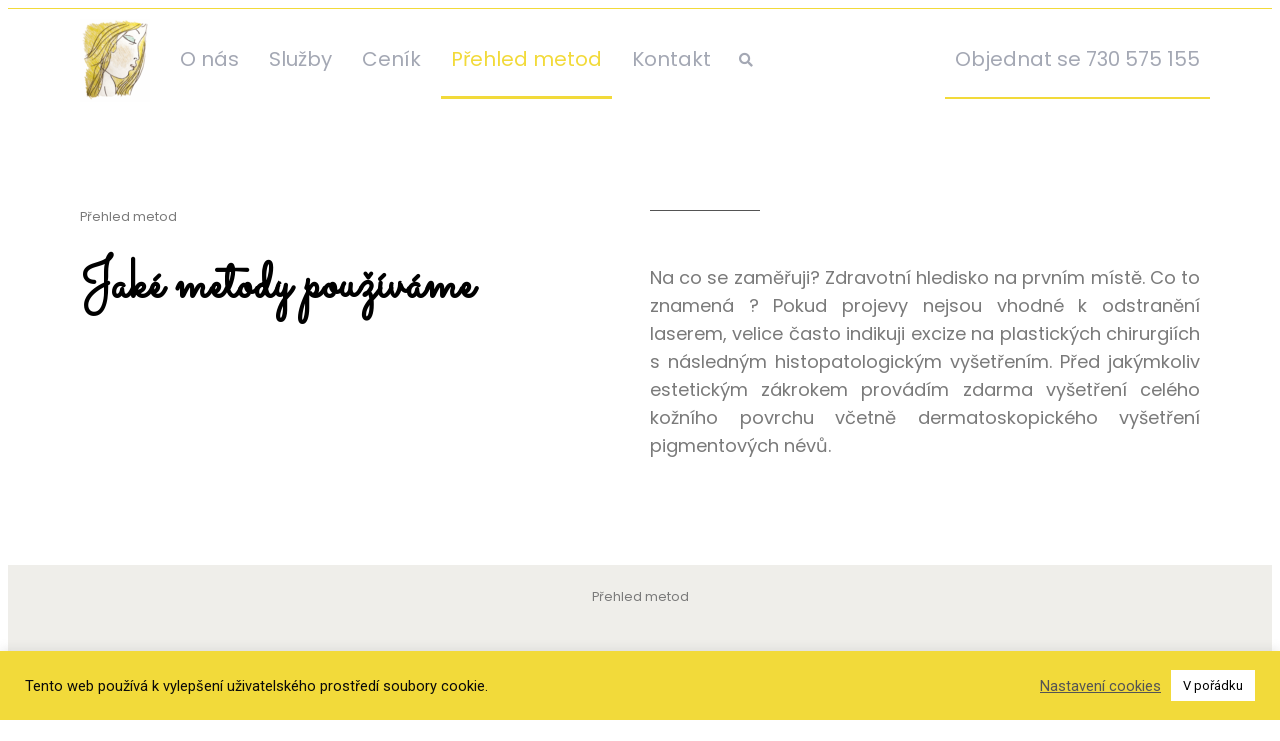

--- FILE ---
content_type: text/html; charset=UTF-8
request_url: https://dermaled.cz/prehled-metod/
body_size: 35502
content:
<!DOCTYPE html>
<html lang="cs">
<head>
<meta charset="UTF-8">
<title>Přehled metod - Dermaled Kateřina Lednová</title>
<meta name="viewport" content="width=device-width, initial-scale=1" />
<meta name='robots' content='index, follow, max-image-preview:large, max-snippet:-1, max-video-preview:-1' />
<!-- This site is optimized with the Yoast SEO plugin v23.2 - https://yoast.com/wordpress/plugins/seo/ -->
<meta name="description" content="Jaké metody používáme" />
<link rel="canonical" href="https://dermaled.cz/prehled-metod/" />
<meta property="og:locale" content="cs_CZ" />
<meta property="og:type" content="article" />
<meta property="og:title" content="Přehled metod - Dermaled Kateřina Lednová" />
<meta property="og:description" content="Jaké metody používáme" />
<meta property="og:url" content="https://dermaled.cz/prehled-metod/" />
<meta property="og:site_name" content="Dermaled Kateřina Lednová" />
<meta property="article:modified_time" content="2025-11-26T13:33:19+00:00" />
<meta property="og:image" content="https://dermaled.cz/wp-content/uploads/2021/07/pexels-valeria-boltneva-1204506-scaled.jpg" />
<meta property="og:image:width" content="2560" />
<meta property="og:image:height" content="1707" />
<meta property="og:image:type" content="image/jpeg" />
<meta name="twitter:card" content="summary_large_image" />
<meta name="twitter:label1" content="Odhadovaná doba čtení" />
<meta name="twitter:data1" content="18 minut" />
<script type="application/ld+json" class="yoast-schema-graph">{"@context":"https://schema.org","@graph":[{"@type":"WebPage","@id":"https://dermaled.cz/prehled-metod/","url":"https://dermaled.cz/prehled-metod/","name":"Přehled metod - Dermaled Kateřina Lednová","isPartOf":{"@id":"https://dermaled.cz/#website"},"primaryImageOfPage":{"@id":"https://dermaled.cz/prehled-metod/#primaryimage"},"image":{"@id":"https://dermaled.cz/prehled-metod/#primaryimage"},"thumbnailUrl":"https://dermaled.cz/wp-content/uploads/2021/07/pexels-valeria-boltneva-1204506-scaled.jpg","datePublished":"2021-07-28T15:13:49+00:00","dateModified":"2025-11-26T13:33:19+00:00","description":"Jaké metody používáme","breadcrumb":{"@id":"https://dermaled.cz/prehled-metod/#breadcrumb"},"inLanguage":"cs","potentialAction":[{"@type":"ReadAction","target":["https://dermaled.cz/prehled-metod/"]}]},{"@type":"ImageObject","inLanguage":"cs","@id":"https://dermaled.cz/prehled-metod/#primaryimage","url":"https://dermaled.cz/wp-content/uploads/2021/07/pexels-valeria-boltneva-1204506-scaled.jpg","contentUrl":"https://dermaled.cz/wp-content/uploads/2021/07/pexels-valeria-boltneva-1204506-scaled.jpg","width":2560,"height":1707},{"@type":"BreadcrumbList","@id":"https://dermaled.cz/prehled-metod/#breadcrumb","itemListElement":[{"@type":"ListItem","position":1,"name":"","item":"https://dermaled.cz/"},{"@type":"ListItem","position":2,"name":"Přehled metod"}]},{"@type":"WebSite","@id":"https://dermaled.cz/#website","url":"https://dermaled.cz/","name":"Dermaled Kateřina Lednová","description":"Další web používající WordPress","publisher":{"@id":"https://dermaled.cz/#organization"},"potentialAction":[{"@type":"SearchAction","target":{"@type":"EntryPoint","urlTemplate":"https://dermaled.cz/?s={search_term_string}"},"query-input":"required name=search_term_string"}],"inLanguage":"cs"},{"@type":"Organization","@id":"https://dermaled.cz/#organization","name":"Dermaled Kateřina Lednová","url":"https://dermaled.cz/","logo":{"@type":"ImageObject","inLanguage":"cs","@id":"https://dermaled.cz/#/schema/logo/image/","url":"https://dermaled.cz/wp-content/uploads/2021/07/Dermaled-Logo-nahoru.png","contentUrl":"https://dermaled.cz/wp-content/uploads/2021/07/Dermaled-Logo-nahoru.png","width":1400,"height":1650,"caption":"Dermaled Kateřina Lednová"},"image":{"@id":"https://dermaled.cz/#/schema/logo/image/"}}]}</script>
<!-- / Yoast SEO plugin. -->
<title>Přehled metod - Dermaled Kateřina Lednová</title>
<link rel='dns-prefetch' href='//fonts.googleapis.com' />
<link rel="alternate" type="application/rss+xml" title="Dermaled Kateřina Lednová &raquo; RSS zdroj" href="https://dermaled.cz/feed/" />
<link rel="alternate" type="application/rss+xml" title="Dermaled Kateřina Lednová &raquo; RSS komentářů" href="https://dermaled.cz/comments/feed/" />
<!-- <link rel='stylesheet' id='hfe-widgets-style-css' href='https://dermaled.cz/wp-content/plugins/header-footer-elementor/inc/widgets-css/frontend.css?ver=1.6.42' media='all' /> -->
<link rel="stylesheet" type="text/css" href="//dermaled.cz/wp-content/cache/wpfc-minified/g4i5kno/2heb4.css" media="all"/>
<style id='wp-block-library-inline-css'>
:root{--wp-admin-theme-color:#007cba;--wp-admin-theme-color--rgb:0,124,186;--wp-admin-theme-color-darker-10:#006ba1;--wp-admin-theme-color-darker-10--rgb:0,107,161;--wp-admin-theme-color-darker-20:#005a87;--wp-admin-theme-color-darker-20--rgb:0,90,135;--wp-admin-border-width-focus:2px;--wp-block-synced-color:#7a00df;--wp-block-synced-color--rgb:122,0,223;--wp-bound-block-color:var(--wp-block-synced-color)}@media (min-resolution:192dpi){:root{--wp-admin-border-width-focus:1.5px}}.wp-element-button{cursor:pointer}:root{--wp--preset--font-size--normal:16px;--wp--preset--font-size--huge:42px}:root .has-very-light-gray-background-color{background-color:#eee}:root .has-very-dark-gray-background-color{background-color:#313131}:root .has-very-light-gray-color{color:#eee}:root .has-very-dark-gray-color{color:#313131}:root .has-vivid-green-cyan-to-vivid-cyan-blue-gradient-background{background:linear-gradient(135deg,#00d084,#0693e3)}:root .has-purple-crush-gradient-background{background:linear-gradient(135deg,#34e2e4,#4721fb 50%,#ab1dfe)}:root .has-hazy-dawn-gradient-background{background:linear-gradient(135deg,#faaca8,#dad0ec)}:root .has-subdued-olive-gradient-background{background:linear-gradient(135deg,#fafae1,#67a671)}:root .has-atomic-cream-gradient-background{background:linear-gradient(135deg,#fdd79a,#004a59)}:root .has-nightshade-gradient-background{background:linear-gradient(135deg,#330968,#31cdcf)}:root .has-midnight-gradient-background{background:linear-gradient(135deg,#020381,#2874fc)}.has-regular-font-size{font-size:1em}.has-larger-font-size{font-size:2.625em}.has-normal-font-size{font-size:var(--wp--preset--font-size--normal)}.has-huge-font-size{font-size:var(--wp--preset--font-size--huge)}.has-text-align-center{text-align:center}.has-text-align-left{text-align:left}.has-text-align-right{text-align:right}#end-resizable-editor-section{display:none}.aligncenter{clear:both}.items-justified-left{justify-content:flex-start}.items-justified-center{justify-content:center}.items-justified-right{justify-content:flex-end}.items-justified-space-between{justify-content:space-between}.screen-reader-text{border:0;clip:rect(1px,1px,1px,1px);clip-path:inset(50%);height:1px;margin:-1px;overflow:hidden;padding:0;position:absolute;width:1px;word-wrap:normal!important}.screen-reader-text:focus{background-color:#ddd;clip:auto!important;clip-path:none;color:#444;display:block;font-size:1em;height:auto;left:5px;line-height:normal;padding:15px 23px 14px;text-decoration:none;top:5px;width:auto;z-index:100000}html :where(.has-border-color){border-style:solid}html :where([style*=border-top-color]){border-top-style:solid}html :where([style*=border-right-color]){border-right-style:solid}html :where([style*=border-bottom-color]){border-bottom-style:solid}html :where([style*=border-left-color]){border-left-style:solid}html :where([style*=border-width]){border-style:solid}html :where([style*=border-top-width]){border-top-style:solid}html :where([style*=border-right-width]){border-right-style:solid}html :where([style*=border-bottom-width]){border-bottom-style:solid}html :where([style*=border-left-width]){border-left-style:solid}html :where(img[class*=wp-image-]){height:auto;max-width:100%}:where(figure){margin:0 0 1em}html :where(.is-position-sticky){--wp-admin--admin-bar--position-offset:var(--wp-admin--admin-bar--height,0px)}@media screen and (max-width:600px){html :where(.is-position-sticky){--wp-admin--admin-bar--position-offset:0px}}
</style>
<style id='global-styles-inline-css'>
:root{--wp--preset--aspect-ratio--square: 1;--wp--preset--aspect-ratio--4-3: 4/3;--wp--preset--aspect-ratio--3-4: 3/4;--wp--preset--aspect-ratio--3-2: 3/2;--wp--preset--aspect-ratio--2-3: 2/3;--wp--preset--aspect-ratio--16-9: 16/9;--wp--preset--aspect-ratio--9-16: 9/16;--wp--preset--color--black: #000000;--wp--preset--color--cyan-bluish-gray: #abb8c3;--wp--preset--color--white: #ffffff;--wp--preset--color--pale-pink: #f78da7;--wp--preset--color--vivid-red: #cf2e2e;--wp--preset--color--luminous-vivid-orange: #ff6900;--wp--preset--color--luminous-vivid-amber: #fcb900;--wp--preset--color--light-green-cyan: #7bdcb5;--wp--preset--color--vivid-green-cyan: #00d084;--wp--preset--color--pale-cyan-blue: #8ed1fc;--wp--preset--color--vivid-cyan-blue: #0693e3;--wp--preset--color--vivid-purple: #9b51e0;--wp--preset--color--base: #ffffff;--wp--preset--color--contrast: #000000;--wp--preset--color--primary: #9DFF20;--wp--preset--color--secondary: #345C00;--wp--preset--color--tertiary: #F6F6F6;--wp--preset--gradient--vivid-cyan-blue-to-vivid-purple: linear-gradient(135deg,rgba(6,147,227,1) 0%,rgb(155,81,224) 100%);--wp--preset--gradient--light-green-cyan-to-vivid-green-cyan: linear-gradient(135deg,rgb(122,220,180) 0%,rgb(0,208,130) 100%);--wp--preset--gradient--luminous-vivid-amber-to-luminous-vivid-orange: linear-gradient(135deg,rgba(252,185,0,1) 0%,rgba(255,105,0,1) 100%);--wp--preset--gradient--luminous-vivid-orange-to-vivid-red: linear-gradient(135deg,rgba(255,105,0,1) 0%,rgb(207,46,46) 100%);--wp--preset--gradient--very-light-gray-to-cyan-bluish-gray: linear-gradient(135deg,rgb(238,238,238) 0%,rgb(169,184,195) 100%);--wp--preset--gradient--cool-to-warm-spectrum: linear-gradient(135deg,rgb(74,234,220) 0%,rgb(151,120,209) 20%,rgb(207,42,186) 40%,rgb(238,44,130) 60%,rgb(251,105,98) 80%,rgb(254,248,76) 100%);--wp--preset--gradient--blush-light-purple: linear-gradient(135deg,rgb(255,206,236) 0%,rgb(152,150,240) 100%);--wp--preset--gradient--blush-bordeaux: linear-gradient(135deg,rgb(254,205,165) 0%,rgb(254,45,45) 50%,rgb(107,0,62) 100%);--wp--preset--gradient--luminous-dusk: linear-gradient(135deg,rgb(255,203,112) 0%,rgb(199,81,192) 50%,rgb(65,88,208) 100%);--wp--preset--gradient--pale-ocean: linear-gradient(135deg,rgb(255,245,203) 0%,rgb(182,227,212) 50%,rgb(51,167,181) 100%);--wp--preset--gradient--electric-grass: linear-gradient(135deg,rgb(202,248,128) 0%,rgb(113,206,126) 100%);--wp--preset--gradient--midnight: linear-gradient(135deg,rgb(2,3,129) 0%,rgb(40,116,252) 100%);--wp--preset--font-size--small: clamp(0.875rem, 0.875rem + ((1vw - 0.2rem) * 0.227), 1rem);--wp--preset--font-size--medium: clamp(1rem, 1rem + ((1vw - 0.2rem) * 0.227), 1.125rem);--wp--preset--font-size--large: clamp(1.75rem, 1.75rem + ((1vw - 0.2rem) * 0.227), 1.875rem);--wp--preset--font-size--x-large: 2.25rem;--wp--preset--font-size--xx-large: clamp(6.1rem, 6.1rem + ((1vw - 0.2rem) * 7.091), 10rem);--wp--preset--font-family--dm-sans: "DM Sans", sans-serif;--wp--preset--font-family--ibm-plex-mono: 'IBM Plex Mono', monospace;--wp--preset--font-family--inter: "Inter", sans-serif;--wp--preset--font-family--system-font: -apple-system,BlinkMacSystemFont,"Segoe UI",Roboto,Oxygen-Sans,Ubuntu,Cantarell,"Helvetica Neue",sans-serif;--wp--preset--font-family--source-serif-pro: "Source Serif Pro", serif;--wp--preset--spacing--20: 0.44rem;--wp--preset--spacing--30: clamp(1.5rem, 5vw, 2rem);--wp--preset--spacing--40: clamp(1.8rem, 1.8rem + ((1vw - 0.48rem) * 2.885), 3rem);--wp--preset--spacing--50: clamp(2.5rem, 8vw, 4.5rem);--wp--preset--spacing--60: clamp(3.75rem, 10vw, 7rem);--wp--preset--spacing--70: clamp(5rem, 5.25rem + ((1vw - 0.48rem) * 9.096), 8rem);--wp--preset--spacing--80: clamp(7rem, 14vw, 11rem);--wp--preset--shadow--natural: 6px 6px 9px rgba(0, 0, 0, 0.2);--wp--preset--shadow--deep: 12px 12px 50px rgba(0, 0, 0, 0.4);--wp--preset--shadow--sharp: 6px 6px 0px rgba(0, 0, 0, 0.2);--wp--preset--shadow--outlined: 6px 6px 0px -3px rgba(255, 255, 255, 1), 6px 6px rgba(0, 0, 0, 1);--wp--preset--shadow--crisp: 6px 6px 0px rgba(0, 0, 0, 1);}:root { --wp--style--global--content-size: 650px;--wp--style--global--wide-size: 1200px; }:where(body) { margin: 0; }.wp-site-blocks { padding-top: var(--wp--style--root--padding-top); padding-bottom: var(--wp--style--root--padding-bottom); }.has-global-padding { padding-right: var(--wp--style--root--padding-right); padding-left: var(--wp--style--root--padding-left); }.has-global-padding > .alignfull { margin-right: calc(var(--wp--style--root--padding-right) * -1); margin-left: calc(var(--wp--style--root--padding-left) * -1); }.has-global-padding :where(:not(.alignfull.is-layout-flow) > .has-global-padding:not(.wp-block-block, .alignfull)) { padding-right: 0; padding-left: 0; }.has-global-padding :where(:not(.alignfull.is-layout-flow) > .has-global-padding:not(.wp-block-block, .alignfull)) > .alignfull { margin-left: 0; margin-right: 0; }.wp-site-blocks > .alignleft { float: left; margin-right: 2em; }.wp-site-blocks > .alignright { float: right; margin-left: 2em; }.wp-site-blocks > .aligncenter { justify-content: center; margin-left: auto; margin-right: auto; }:where(.wp-site-blocks) > * { margin-block-start: 1.5rem; margin-block-end: 0; }:where(.wp-site-blocks) > :first-child { margin-block-start: 0; }:where(.wp-site-blocks) > :last-child { margin-block-end: 0; }:root { --wp--style--block-gap: 1.5rem; }:root :where(.is-layout-flow) > :first-child{margin-block-start: 0;}:root :where(.is-layout-flow) > :last-child{margin-block-end: 0;}:root :where(.is-layout-flow) > *{margin-block-start: 1.5rem;margin-block-end: 0;}:root :where(.is-layout-constrained) > :first-child{margin-block-start: 0;}:root :where(.is-layout-constrained) > :last-child{margin-block-end: 0;}:root :where(.is-layout-constrained) > *{margin-block-start: 1.5rem;margin-block-end: 0;}:root :where(.is-layout-flex){gap: 1.5rem;}:root :where(.is-layout-grid){gap: 1.5rem;}.is-layout-flow > .alignleft{float: left;margin-inline-start: 0;margin-inline-end: 2em;}.is-layout-flow > .alignright{float: right;margin-inline-start: 2em;margin-inline-end: 0;}.is-layout-flow > .aligncenter{margin-left: auto !important;margin-right: auto !important;}.is-layout-constrained > .alignleft{float: left;margin-inline-start: 0;margin-inline-end: 2em;}.is-layout-constrained > .alignright{float: right;margin-inline-start: 2em;margin-inline-end: 0;}.is-layout-constrained > .aligncenter{margin-left: auto !important;margin-right: auto !important;}.is-layout-constrained > :where(:not(.alignleft):not(.alignright):not(.alignfull)){max-width: var(--wp--style--global--content-size);margin-left: auto !important;margin-right: auto !important;}.is-layout-constrained > .alignwide{max-width: var(--wp--style--global--wide-size);}body .is-layout-flex{display: flex;}.is-layout-flex{flex-wrap: wrap;align-items: center;}.is-layout-flex > :is(*, div){margin: 0;}body .is-layout-grid{display: grid;}.is-layout-grid > :is(*, div){margin: 0;}body{background-color: var(--wp--preset--color--base);color: var(--wp--preset--color--contrast);font-family: var(--wp--preset--font-family--system-font);font-size: var(--wp--preset--font-size--medium);line-height: 1.6;--wp--style--root--padding-top: var(--wp--preset--spacing--40);--wp--style--root--padding-right: var(--wp--preset--spacing--30);--wp--style--root--padding-bottom: var(--wp--preset--spacing--40);--wp--style--root--padding-left: var(--wp--preset--spacing--30);}a:where(:not(.wp-element-button)){color: var(--wp--preset--color--contrast);text-decoration: underline;}:root :where(a:where(:not(.wp-element-button)):hover){text-decoration: none;}:root :where(a:where(:not(.wp-element-button)):focus){text-decoration: underline dashed;}:root :where(a:where(:not(.wp-element-button)):active){color: var(--wp--preset--color--secondary);text-decoration: none;}h1, h2, h3, h4, h5, h6{font-weight: 400;line-height: 1.4;}h1{font-size: clamp(2.032rem, 2.032rem + ((1vw - 0.2rem) * 2.896), 3.625rem);line-height: 1.2;}h2{font-size: clamp(2.625rem, calc(2.625rem + ((1vw - 0.48rem) * 8.4135)), 3.25rem);line-height: 1.2;}h3{font-size: var(--wp--preset--font-size--x-large);}h4{font-size: var(--wp--preset--font-size--large);}h5{font-size: var(--wp--preset--font-size--medium);font-weight: 700;text-transform: uppercase;}h6{font-size: var(--wp--preset--font-size--medium);text-transform: uppercase;}:root :where(.wp-element-button, .wp-block-button__link){background-color: var(--wp--preset--color--primary);border-radius: 0;border-width: 0;color: var(--wp--preset--color--contrast);font-family: inherit;font-size: inherit;line-height: inherit;padding: calc(0.667em + 2px) calc(1.333em + 2px);text-decoration: none;}:root :where(.wp-element-button:visited, .wp-block-button__link:visited){color: var(--wp--preset--color--contrast);}:root :where(.wp-element-button:hover, .wp-block-button__link:hover){background-color: var(--wp--preset--color--contrast);color: var(--wp--preset--color--base);}:root :where(.wp-element-button:focus, .wp-block-button__link:focus){background-color: var(--wp--preset--color--contrast);color: var(--wp--preset--color--base);}:root :where(.wp-element-button:active, .wp-block-button__link:active){background-color: var(--wp--preset--color--secondary);color: var(--wp--preset--color--base);}.has-black-color{color: var(--wp--preset--color--black) !important;}.has-cyan-bluish-gray-color{color: var(--wp--preset--color--cyan-bluish-gray) !important;}.has-white-color{color: var(--wp--preset--color--white) !important;}.has-pale-pink-color{color: var(--wp--preset--color--pale-pink) !important;}.has-vivid-red-color{color: var(--wp--preset--color--vivid-red) !important;}.has-luminous-vivid-orange-color{color: var(--wp--preset--color--luminous-vivid-orange) !important;}.has-luminous-vivid-amber-color{color: var(--wp--preset--color--luminous-vivid-amber) !important;}.has-light-green-cyan-color{color: var(--wp--preset--color--light-green-cyan) !important;}.has-vivid-green-cyan-color{color: var(--wp--preset--color--vivid-green-cyan) !important;}.has-pale-cyan-blue-color{color: var(--wp--preset--color--pale-cyan-blue) !important;}.has-vivid-cyan-blue-color{color: var(--wp--preset--color--vivid-cyan-blue) !important;}.has-vivid-purple-color{color: var(--wp--preset--color--vivid-purple) !important;}.has-base-color{color: var(--wp--preset--color--base) !important;}.has-contrast-color{color: var(--wp--preset--color--contrast) !important;}.has-primary-color{color: var(--wp--preset--color--primary) !important;}.has-secondary-color{color: var(--wp--preset--color--secondary) !important;}.has-tertiary-color{color: var(--wp--preset--color--tertiary) !important;}.has-black-background-color{background-color: var(--wp--preset--color--black) !important;}.has-cyan-bluish-gray-background-color{background-color: var(--wp--preset--color--cyan-bluish-gray) !important;}.has-white-background-color{background-color: var(--wp--preset--color--white) !important;}.has-pale-pink-background-color{background-color: var(--wp--preset--color--pale-pink) !important;}.has-vivid-red-background-color{background-color: var(--wp--preset--color--vivid-red) !important;}.has-luminous-vivid-orange-background-color{background-color: var(--wp--preset--color--luminous-vivid-orange) !important;}.has-luminous-vivid-amber-background-color{background-color: var(--wp--preset--color--luminous-vivid-amber) !important;}.has-light-green-cyan-background-color{background-color: var(--wp--preset--color--light-green-cyan) !important;}.has-vivid-green-cyan-background-color{background-color: var(--wp--preset--color--vivid-green-cyan) !important;}.has-pale-cyan-blue-background-color{background-color: var(--wp--preset--color--pale-cyan-blue) !important;}.has-vivid-cyan-blue-background-color{background-color: var(--wp--preset--color--vivid-cyan-blue) !important;}.has-vivid-purple-background-color{background-color: var(--wp--preset--color--vivid-purple) !important;}.has-base-background-color{background-color: var(--wp--preset--color--base) !important;}.has-contrast-background-color{background-color: var(--wp--preset--color--contrast) !important;}.has-primary-background-color{background-color: var(--wp--preset--color--primary) !important;}.has-secondary-background-color{background-color: var(--wp--preset--color--secondary) !important;}.has-tertiary-background-color{background-color: var(--wp--preset--color--tertiary) !important;}.has-black-border-color{border-color: var(--wp--preset--color--black) !important;}.has-cyan-bluish-gray-border-color{border-color: var(--wp--preset--color--cyan-bluish-gray) !important;}.has-white-border-color{border-color: var(--wp--preset--color--white) !important;}.has-pale-pink-border-color{border-color: var(--wp--preset--color--pale-pink) !important;}.has-vivid-red-border-color{border-color: var(--wp--preset--color--vivid-red) !important;}.has-luminous-vivid-orange-border-color{border-color: var(--wp--preset--color--luminous-vivid-orange) !important;}.has-luminous-vivid-amber-border-color{border-color: var(--wp--preset--color--luminous-vivid-amber) !important;}.has-light-green-cyan-border-color{border-color: var(--wp--preset--color--light-green-cyan) !important;}.has-vivid-green-cyan-border-color{border-color: var(--wp--preset--color--vivid-green-cyan) !important;}.has-pale-cyan-blue-border-color{border-color: var(--wp--preset--color--pale-cyan-blue) !important;}.has-vivid-cyan-blue-border-color{border-color: var(--wp--preset--color--vivid-cyan-blue) !important;}.has-vivid-purple-border-color{border-color: var(--wp--preset--color--vivid-purple) !important;}.has-base-border-color{border-color: var(--wp--preset--color--base) !important;}.has-contrast-border-color{border-color: var(--wp--preset--color--contrast) !important;}.has-primary-border-color{border-color: var(--wp--preset--color--primary) !important;}.has-secondary-border-color{border-color: var(--wp--preset--color--secondary) !important;}.has-tertiary-border-color{border-color: var(--wp--preset--color--tertiary) !important;}.has-vivid-cyan-blue-to-vivid-purple-gradient-background{background: var(--wp--preset--gradient--vivid-cyan-blue-to-vivid-purple) !important;}.has-light-green-cyan-to-vivid-green-cyan-gradient-background{background: var(--wp--preset--gradient--light-green-cyan-to-vivid-green-cyan) !important;}.has-luminous-vivid-amber-to-luminous-vivid-orange-gradient-background{background: var(--wp--preset--gradient--luminous-vivid-amber-to-luminous-vivid-orange) !important;}.has-luminous-vivid-orange-to-vivid-red-gradient-background{background: var(--wp--preset--gradient--luminous-vivid-orange-to-vivid-red) !important;}.has-very-light-gray-to-cyan-bluish-gray-gradient-background{background: var(--wp--preset--gradient--very-light-gray-to-cyan-bluish-gray) !important;}.has-cool-to-warm-spectrum-gradient-background{background: var(--wp--preset--gradient--cool-to-warm-spectrum) !important;}.has-blush-light-purple-gradient-background{background: var(--wp--preset--gradient--blush-light-purple) !important;}.has-blush-bordeaux-gradient-background{background: var(--wp--preset--gradient--blush-bordeaux) !important;}.has-luminous-dusk-gradient-background{background: var(--wp--preset--gradient--luminous-dusk) !important;}.has-pale-ocean-gradient-background{background: var(--wp--preset--gradient--pale-ocean) !important;}.has-electric-grass-gradient-background{background: var(--wp--preset--gradient--electric-grass) !important;}.has-midnight-gradient-background{background: var(--wp--preset--gradient--midnight) !important;}.has-small-font-size{font-size: var(--wp--preset--font-size--small) !important;}.has-medium-font-size{font-size: var(--wp--preset--font-size--medium) !important;}.has-large-font-size{font-size: var(--wp--preset--font-size--large) !important;}.has-x-large-font-size{font-size: var(--wp--preset--font-size--x-large) !important;}.has-xx-large-font-size{font-size: var(--wp--preset--font-size--xx-large) !important;}.has-dm-sans-font-family{font-family: var(--wp--preset--font-family--dm-sans) !important;}.has-ibm-plex-mono-font-family{font-family: var(--wp--preset--font-family--ibm-plex-mono) !important;}.has-inter-font-family{font-family: var(--wp--preset--font-family--inter) !important;}.has-system-font-font-family{font-family: var(--wp--preset--font-family--system-font) !important;}.has-source-serif-pro-font-family{font-family: var(--wp--preset--font-family--source-serif-pro) !important;}
:root :where(.wp-block-separator){}:root :where(.wp-block-separator:not(.is-style-wide):not(.is-style-dots):not(.alignwide):not(.alignfull)){width: 100px}
</style>
<style id='wp-block-template-skip-link-inline-css'>
.skip-link.screen-reader-text {
border: 0;
clip: rect(1px,1px,1px,1px);
clip-path: inset(50%);
height: 1px;
margin: -1px;
overflow: hidden;
padding: 0;
position: absolute !important;
width: 1px;
word-wrap: normal !important;
}
.skip-link.screen-reader-text:focus {
background-color: #eee;
clip: auto !important;
clip-path: none;
color: #444;
display: block;
font-size: 1em;
height: auto;
left: 5px;
line-height: normal;
padding: 15px 23px 14px;
text-decoration: none;
top: 5px;
width: auto;
z-index: 100000;
}
</style>
<!-- <link rel='stylesheet' id='contact-form-7-css' href='https://dermaled.cz/wp-content/plugins/contact-form-7/includes/css/styles.css?ver=5.9.8' media='all' /> -->
<!-- <link rel='stylesheet' id='cookie-law-info-css' href='https://dermaled.cz/wp-content/plugins/cookie-law-info/legacy/public/css/cookie-law-info-public.css?ver=3.2.6' media='all' /> -->
<!-- <link rel='stylesheet' id='cookie-law-info-gdpr-css' href='https://dermaled.cz/wp-content/plugins/cookie-law-info/legacy/public/css/cookie-law-info-gdpr.css?ver=3.2.6' media='all' /> -->
<!-- <link rel='stylesheet' id='hfe-style-css' href='https://dermaled.cz/wp-content/plugins/header-footer-elementor/assets/css/header-footer-elementor.css?ver=1.6.42' media='all' /> -->
<!-- <link rel='stylesheet' id='elementor-icons-css' href='https://dermaled.cz/wp-content/plugins/elementor/assets/lib/eicons/css/elementor-icons.min.css?ver=5.30.0' media='all' /> -->
<!-- <link rel='stylesheet' id='elementor-frontend-css' href='https://dermaled.cz/wp-content/plugins/elementor/assets/css/frontend-lite.min.css?ver=3.23.4' media='all' /> -->
<!-- <link rel='stylesheet' id='swiper-css' href='https://dermaled.cz/wp-content/plugins/elementor/assets/lib/swiper/v8/css/swiper.min.css?ver=8.4.5' media='all' /> -->
<link rel="stylesheet" type="text/css" href="//dermaled.cz/wp-content/cache/wpfc-minified/dvi3lbcj/2hebj.css" media="all"/>
<link rel='stylesheet' id='elementor-post-5-css' href='https://dermaled.cz/wp-content/uploads/elementor/css/post-5.css?ver=1723553472' media='all' />
<!-- <link rel='stylesheet' id='elementor-global-css' href='https://dermaled.cz/wp-content/uploads/elementor/css/global.css?ver=1723553473' media='all' /> -->
<link rel="stylesheet" type="text/css" href="//dermaled.cz/wp-content/cache/wpfc-minified/2nvtau0l/2heb3.css" media="all"/>
<link rel='stylesheet' id='elementor-post-25-css' href='https://dermaled.cz/wp-content/uploads/elementor/css/post-25.css?ver=1764164000' media='all' />
<link rel='stylesheet' id='elementor-post-197-css' href='https://dermaled.cz/wp-content/uploads/elementor/css/post-197.css?ver=1764073698' media='all' />
<link rel='stylesheet' id='elementor-post-206-css' href='https://dermaled.cz/wp-content/uploads/elementor/css/post-206.css?ver=1730883948' media='all' />
<!-- <link rel='stylesheet' id='megamenu-css' href='https://dermaled.cz/wp-content/uploads/maxmegamenu/style.css?ver=cef15c' media='all' /> -->
<!-- <link rel='stylesheet' id='dashicons-css' href='https://dermaled.cz/wp-includes/css/dashicons.min.css?ver=6.6.4' media='all' /> -->
<link rel="stylesheet" type="text/css" href="//dermaled.cz/wp-content/cache/wpfc-minified/9lwtfqzb/2heb3.css" media="all"/>
<link rel='stylesheet' id='megamenu-google-fonts-css' href='//fonts.googleapis.com/css?family=Poppins%3A400%2C700&#038;ver=6.6.4' media='all' />
<!-- <link rel='stylesheet' id='megamenu-genericons-css' href='https://dermaled.cz/wp-content/plugins/megamenu-pro/icons/genericons/genericons/genericons.css?ver=2.4' media='all' /> -->
<!-- <link rel='stylesheet' id='megamenu-fontawesome-css' href='https://dermaled.cz/wp-content/plugins/megamenu-pro/icons/fontawesome/css/font-awesome.min.css?ver=2.4' media='all' /> -->
<!-- <link rel='stylesheet' id='megamenu-fontawesome5-css' href='https://dermaled.cz/wp-content/plugins/megamenu-pro/icons/fontawesome5/css/all.min.css?ver=2.4' media='all' /> -->
<!-- <link rel='stylesheet' id='megamenu-fontawesome6-css' href='https://dermaled.cz/wp-content/plugins/megamenu-pro/icons/fontawesome6/css/all.min.css?ver=2.4' media='all' /> -->
<!-- <link rel='stylesheet' id='eael-general-css' href='https://dermaled.cz/wp-content/plugins/essential-addons-for-elementor-lite/assets/front-end/css/view/general.min.css?ver=6.0.0' media='all' /> -->
<link rel="stylesheet" type="text/css" href="//dermaled.cz/wp-content/cache/wpfc-minified/1r4t0led/2hebj.css" media="all"/>
<link rel='stylesheet' id='google-fonts-1-css' href='https://fonts.googleapis.com/css?family=Sacramento%3A100%2C100italic%2C200%2C200italic%2C300%2C300italic%2C400%2C400italic%2C500%2C500italic%2C600%2C600italic%2C700%2C700italic%2C800%2C800italic%2C900%2C900italic%7CPoppins%3A100%2C100italic%2C200%2C200italic%2C300%2C300italic%2C400%2C400italic%2C500%2C500italic%2C600%2C600italic%2C700%2C700italic%2C800%2C800italic%2C900%2C900italic%7CRoboto%3A100%2C100italic%2C200%2C200italic%2C300%2C300italic%2C400%2C400italic%2C500%2C500italic%2C600%2C600italic%2C700%2C700italic%2C800%2C800italic%2C900%2C900italic&#038;display=auto&#038;subset=latin-ext&#038;ver=6.6.4' media='all' />
<!-- <link rel='stylesheet' id='elementor-icons-shared-0-css' href='https://dermaled.cz/wp-content/plugins/elementor/assets/lib/font-awesome/css/fontawesome.min.css?ver=5.15.3' media='all' /> -->
<!-- <link rel='stylesheet' id='elementor-icons-fa-solid-css' href='https://dermaled.cz/wp-content/plugins/elementor/assets/lib/font-awesome/css/solid.min.css?ver=5.15.3' media='all' /> -->
<link rel="stylesheet" type="text/css" href="//dermaled.cz/wp-content/cache/wpfc-minified/fpx10hmz/2heb3.css" media="all"/>
<link rel="preconnect" href="https://fonts.gstatic.com/" crossorigin><!--n2css--><script src='//dermaled.cz/wp-content/cache/wpfc-minified/7ag36g3u/2heb4.js' type="text/javascript"></script>
<!-- <script src="https://dermaled.cz/wp-includes/js/jquery/jquery.min.js?ver=3.7.1" id="jquery-core-js"></script> -->
<!-- <script src="https://dermaled.cz/wp-includes/js/jquery/jquery-migrate.min.js?ver=3.4.1" id="jquery-migrate-js"></script> -->
<script id="cookie-law-info-js-extra">
var Cli_Data = {"nn_cookie_ids":[],"cookielist":[],"non_necessary_cookies":[],"ccpaEnabled":"","ccpaRegionBased":"","ccpaBarEnabled":"","strictlyEnabled":["necessary","obligatoire"],"ccpaType":"gdpr","js_blocking":"1","custom_integration":"","triggerDomRefresh":"","secure_cookies":""};
var cli_cookiebar_settings = {"animate_speed_hide":"500","animate_speed_show":"500","background":"#f2da3a","border":"#b1a6a6c2","border_on":"","button_1_button_colour":"#61a229","button_1_button_hover":"#4e8221","button_1_link_colour":"#fff","button_1_as_button":"1","button_1_new_win":"","button_2_button_colour":"#333","button_2_button_hover":"#292929","button_2_link_colour":"#444","button_2_as_button":"","button_2_hidebar":"","button_3_button_colour":"#dedfe0","button_3_button_hover":"#b2b2b3","button_3_link_colour":"#333333","button_3_as_button":"1","button_3_new_win":"","button_4_button_colour":"#dedfe0","button_4_button_hover":"#b2b2b3","button_4_link_colour":"#545454","button_4_as_button":"","button_7_button_colour":"#ffffff","button_7_button_hover":"#cccccc","button_7_link_colour":"#000000","button_7_as_button":"1","button_7_new_win":"","font_family":"inherit","header_fix":"","notify_animate_hide":"1","notify_animate_show":"","notify_div_id":"#cookie-law-info-bar","notify_position_horizontal":"right","notify_position_vertical":"bottom","scroll_close":"","scroll_close_reload":"","accept_close_reload":"","reject_close_reload":"","showagain_tab":"","showagain_background":"#fff","showagain_border":"#000","showagain_div_id":"#cookie-law-info-again","showagain_x_position":"100px","text":"#0a0a0a","show_once_yn":"","show_once":"10000","logging_on":"","as_popup":"","popup_overlay":"1","bar_heading_text":"","cookie_bar_as":"banner","popup_showagain_position":"bottom-right","widget_position":"left"};
var log_object = {"ajax_url":"https:\/\/dermaled.cz\/wp-admin\/admin-ajax.php"};
</script>
<script src='//dermaled.cz/wp-content/cache/wpfc-minified/f43o6ai9/2heb4.js' type="text/javascript"></script>
<!-- <script src="https://dermaled.cz/wp-content/plugins/cookie-law-info/legacy/public/js/cookie-law-info-public.js?ver=3.2.6" id="cookie-law-info-js"></script> -->
<link rel="https://api.w.org/" href="https://dermaled.cz/wp-json/" /><link rel="alternate" title="JSON" type="application/json" href="https://dermaled.cz/wp-json/wp/v2/pages/25" /><link rel="EditURI" type="application/rsd+xml" title="RSD" href="https://dermaled.cz/xmlrpc.php?rsd" />
<link rel='shortlink' href='https://dermaled.cz/?p=25' />
<link rel="alternate" title="oEmbed (JSON)" type="application/json+oembed" href="https://dermaled.cz/wp-json/oembed/1.0/embed?url=https%3A%2F%2Fdermaled.cz%2Fprehled-metod%2F" />
<link rel="alternate" title="oEmbed (XML)" type="text/xml+oembed" href="https://dermaled.cz/wp-json/oembed/1.0/embed?url=https%3A%2F%2Fdermaled.cz%2Fprehled-metod%2F&#038;format=xml" />
<!-- Global site tag (gtag.js) - Google Analytics -->
<script async src="https://www.googletagmanager.com/gtag/js?id=G-ZD6B6RDB7L"></script>
<script>
window.dataLayer = window.dataLayer || [];
function gtag(){dataLayer.push(arguments);}
gtag('js', new Date());
gtag('config', 'G-ZD6B6RDB7L');
</script><meta name="generator" content="Elementor 3.23.4; features: e_optimized_css_loading, additional_custom_breakpoints, e_lazyload; settings: css_print_method-external, google_font-enabled, font_display-auto">
<style>
.e-con.e-parent:nth-of-type(n+4):not(.e-lazyloaded):not(.e-no-lazyload),
.e-con.e-parent:nth-of-type(n+4):not(.e-lazyloaded):not(.e-no-lazyload) * {
background-image: none !important;
}
@media screen and (max-height: 1024px) {
.e-con.e-parent:nth-of-type(n+3):not(.e-lazyloaded):not(.e-no-lazyload),
.e-con.e-parent:nth-of-type(n+3):not(.e-lazyloaded):not(.e-no-lazyload) * {
background-image: none !important;
}
}
@media screen and (max-height: 640px) {
.e-con.e-parent:nth-of-type(n+2):not(.e-lazyloaded):not(.e-no-lazyload),
.e-con.e-parent:nth-of-type(n+2):not(.e-lazyloaded):not(.e-no-lazyload) * {
background-image: none !important;
}
}
</style>
<style id='wp-fonts-local'>
@font-face{font-family:"DM Sans";font-style:normal;font-weight:400;font-display:fallback;src:url('https://dermaled.cz/wp-content/themes/twentytwentythree/assets/fonts/dm-sans/DMSans-Regular.woff2') format('woff2');font-stretch:normal;}
@font-face{font-family:"DM Sans";font-style:italic;font-weight:400;font-display:fallback;src:url('https://dermaled.cz/wp-content/themes/twentytwentythree/assets/fonts/dm-sans/DMSans-Regular-Italic.woff2') format('woff2');font-stretch:normal;}
@font-face{font-family:"DM Sans";font-style:normal;font-weight:700;font-display:fallback;src:url('https://dermaled.cz/wp-content/themes/twentytwentythree/assets/fonts/dm-sans/DMSans-Bold.woff2') format('woff2');font-stretch:normal;}
@font-face{font-family:"DM Sans";font-style:italic;font-weight:700;font-display:fallback;src:url('https://dermaled.cz/wp-content/themes/twentytwentythree/assets/fonts/dm-sans/DMSans-Bold-Italic.woff2') format('woff2');font-stretch:normal;}
@font-face{font-family:"IBM Plex Mono";font-style:normal;font-weight:300;font-display:block;src:url('https://dermaled.cz/wp-content/themes/twentytwentythree/assets/fonts/ibm-plex-mono/IBMPlexMono-Light.woff2') format('woff2');font-stretch:normal;}
@font-face{font-family:"IBM Plex Mono";font-style:normal;font-weight:400;font-display:block;src:url('https://dermaled.cz/wp-content/themes/twentytwentythree/assets/fonts/ibm-plex-mono/IBMPlexMono-Regular.woff2') format('woff2');font-stretch:normal;}
@font-face{font-family:"IBM Plex Mono";font-style:italic;font-weight:400;font-display:block;src:url('https://dermaled.cz/wp-content/themes/twentytwentythree/assets/fonts/ibm-plex-mono/IBMPlexMono-Italic.woff2') format('woff2');font-stretch:normal;}
@font-face{font-family:"IBM Plex Mono";font-style:normal;font-weight:700;font-display:block;src:url('https://dermaled.cz/wp-content/themes/twentytwentythree/assets/fonts/ibm-plex-mono/IBMPlexMono-Bold.woff2') format('woff2');font-stretch:normal;}
@font-face{font-family:Inter;font-style:normal;font-weight:200 900;font-display:fallback;src:url('https://dermaled.cz/wp-content/themes/twentytwentythree/assets/fonts/inter/Inter-VariableFont_slnt,wght.ttf') format('truetype');font-stretch:normal;}
@font-face{font-family:"Source Serif Pro";font-style:normal;font-weight:200 900;font-display:fallback;src:url('https://dermaled.cz/wp-content/themes/twentytwentythree/assets/fonts/source-serif-pro/SourceSerif4Variable-Roman.ttf.woff2') format('woff2');font-stretch:normal;}
@font-face{font-family:"Source Serif Pro";font-style:italic;font-weight:200 900;font-display:fallback;src:url('https://dermaled.cz/wp-content/themes/twentytwentythree/assets/fonts/source-serif-pro/SourceSerif4Variable-Italic.ttf.woff2') format('woff2');font-stretch:normal;}
</style>
<link rel="icon" href="https://dermaled.cz/wp-content/uploads/2021/07/cropped-Dermaled-Logo-32x32.jpg" sizes="32x32" />
<link rel="icon" href="https://dermaled.cz/wp-content/uploads/2021/07/cropped-Dermaled-Logo-192x192.jpg" sizes="192x192" />
<link rel="apple-touch-icon" href="https://dermaled.cz/wp-content/uploads/2021/07/cropped-Dermaled-Logo-180x180.jpg" />
<meta name="msapplication-TileImage" content="https://dermaled.cz/wp-content/uploads/2021/07/cropped-Dermaled-Logo-270x270.jpg" />
<style type="text/css">/** Mega Menu CSS: fs **/</style>
<meta name="viewport" content="width=device-width, initial-scale=1.0, viewport-fit=cover" /></head>
<body data-rsssl=1 class="page-template page-template-elementor_canvas page page-id-25 wp-custom-logo wp-embed-responsive ehf-header ehf-footer ehf-template-twentytwentythree ehf-stylesheet-twentytwentythree mega-menu-max-mega-menu-1 mega-menu-max-mega-menu-2 elementor-default elementor-template-canvas elementor-kit-5 elementor-page elementor-page-25">
<header id="masthead" itemscope="itemscope" itemtype="https://schema.org/WPHeader">
<p class="main-title bhf-hidden" itemprop="headline"><a href="https://dermaled.cz" title="Dermaled Kateřina Lednová" rel="home">Dermaled Kateřina Lednová</a></p>
<div data-elementor-type="wp-post" data-elementor-id="197" class="elementor elementor-197">
<section class="elementor-section elementor-top-section elementor-element elementor-element-7432bf1 elementor-section-boxed elementor-section-height-default elementor-section-height-default" data-id="7432bf1" data-element_type="section" data-settings="{&quot;background_background&quot;:&quot;classic&quot;}">
<div class="elementor-container elementor-column-gap-default">
<div class="elementor-column elementor-col-100 elementor-top-column elementor-element elementor-element-0e67348" data-id="0e67348" data-element_type="column">
<div class="elementor-widget-wrap">
</div>
</div>
</div>
</section>
<section class="elementor-section elementor-top-section elementor-element elementor-element-895b90f elementor-section-boxed elementor-section-height-default elementor-section-height-default" data-id="895b90f" data-element_type="section">
<div class="elementor-container elementor-column-gap-no">
<div class="elementor-column elementor-col-100 elementor-top-column elementor-element elementor-element-037e245" data-id="037e245" data-element_type="column">
<div class="elementor-widget-wrap elementor-element-populated">
<div class="elementor-element elementor-element-9093583 elementor-widget elementor-widget-wp-widget-maxmegamenu" data-id="9093583" data-element_type="widget" data-widget_type="wp-widget-maxmegamenu.default">
<div class="elementor-widget-container">
<div id="mega-menu-wrap-max_mega_menu_1" class="mega-menu-wrap"><div class="mega-menu-toggle"><div class="mega-toggle-blocks-left"><div class='mega-toggle-block mega-logo-block mega-toggle-block-1' id='mega-toggle-block-1'><a class="mega-menu-logo" href="https://dermaled.cz" target="_self"><img class="mega-menu-logo" src="https://dermaled.cz/wp-content/uploads/2021/07/Dermaled-Logo.jpg" alt="Dermaled-Logo" /></a></div></div><div class="mega-toggle-blocks-center"><div class='mega-toggle-block mega-icon-block mega-toggle-block-2' id='mega-toggle-block-2'><a class='mega-icon' href='tel:730575155' target='_self'></a></div></div><div class="mega-toggle-blocks-right"><div class='mega-toggle-block mega-search-block mega-toggle-block-3' id='mega-toggle-block-3'><div class='mega-search-wrap'><form class='mega-search expand-to-left mega-search-closed' action='https://dermaled.cz/'>
<span class='dashicons dashicons-search search-icon'></span>
<input type='submit' value='Search'>
<input  type='text' aria-label='Co Vás zajímá' data-placeholder='Co Vás zajímá' name='s' />
</form></div></div><div class='mega-toggle-block mega-menu-toggle-animated-block mega-toggle-block-4' id='mega-toggle-block-4'><button aria-label="Toggle Menu" class="mega-toggle-animated mega-toggle-animated-slider" type="button" aria-expanded="false">
<span class="mega-toggle-animated-box">
<span class="mega-toggle-animated-inner"></span>
</span>
</button></div></div></div><ul id="mega-menu-max_mega_menu_1" class="mega-menu max-mega-menu mega-menu-horizontal mega-no-js" data-event="hover_intent" data-effect="fade_up" data-effect-speed="200" data-effect-mobile="disabled" data-effect-speed-mobile="0" data-mobile-force-width="body" data-second-click="go" data-document-click="collapse" data-vertical-behaviour="standard" data-breakpoint="850" data-unbind="true" data-mobile-state="collapse_all" data-hover-intent-timeout="300" data-hover-intent-interval="100" data-sticky-enabled="true" data-sticky-desktop="true" data-sticky-mobile="true" data-sticky-offset="0" data-sticky-expand="true" data-sticky-expand-mobile="true" data-sticky-transition="false" data-overlay-desktop="false" data-overlay-mobile="false"><li class='mega-menu-item mega-menu-item-type-custom mega-menu-item-object-custom mega-menu-item-home mega-align-bottom-left mega-menu-flyout mega-has-icon mega-icon-left mega-hide-text mega-hide-on-mobile mega-menu-item-49' id='mega-menu-item-49'><a class="mega-custom-icon mega-menu-link" href="https://dermaled.cz/" tabindex="0" aria-label="Logo"></a></li><li class='mega-menu-item mega-menu-item-type-post_type mega-menu-item-object-page mega-align-bottom-left mega-menu-flyout mega-menu-item-33' id='mega-menu-item-33'><a title="O nás" class="mega-menu-link" href="https://dermaled.cz/o-nas/" tabindex="0">O nás</a></li><li class='mega-menu-item mega-menu-item-type-post_type mega-menu-item-object-page mega-align-bottom-left mega-menu-flyout mega-menu-item-32' id='mega-menu-item-32'><a title="Služby" class="mega-menu-link" href="https://dermaled.cz/sluzby/" tabindex="0">Služby</a></li><li class='mega-menu-item mega-menu-item-type-post_type mega-menu-item-object-page mega-align-bottom-left mega-menu-flyout mega-menu-item-31' id='mega-menu-item-31'><a title="Ceník" class="mega-menu-link" href="https://dermaled.cz/cenik/" tabindex="0">Ceník</a></li><li class='mega-menu-item mega-menu-item-type-post_type mega-menu-item-object-page mega-current-menu-item mega-page_item mega-page-item-25 mega-current_page_item mega-align-bottom-left mega-menu-flyout mega-menu-item-30' id='mega-menu-item-30'><a title="Přehled metod" class="mega-menu-link" href="https://dermaled.cz/prehled-metod/" aria-current="page" tabindex="0">Přehled metod</a></li><li class='mega-menu-item mega-menu-item-type-post_type mega-menu-item-object-page mega-align-bottom-left mega-menu-flyout mega-menu-item-29' id='mega-menu-item-29'><a title="Kontakt" class="mega-menu-link" href="https://dermaled.cz/kontakt/" tabindex="0">Kontakt</a></li><li class='mega-menu-item mega-menu-item-type-custom mega-menu-item-object-custom mega-align-bottom-left mega-menu-flyout mega-has-icon mega-icon-left mega-hide-on-mobile mega-menu-item-180' id='mega-menu-item-180'><div class='mega-search-wrap'>    <form class='mega-search expand-to-right mega-search-closed' role='search' action='https://dermaled.cz/'><span tabindex='0' role='button' class='fa fa-search search-icon' aria-controls='mega-search-180' aria-label='Search' aria-expanded='false' aria-haspopup='true'></span><input  type='text' tabindex='-1' role='searchbox' id='mega-search-180' aria-label='Co Vás zajímá?' data-placeholder='Co Vás zajímá?' name='s' autocomplete='off' /><input type='submit' value='Search'>    </form></div></li><li class='mega-menu-item mega-menu-item-type-custom mega-menu-item-object-custom mega-align-bottom-left mega-menu-flyout mega-item-align-right mega-menu-item-34' id='mega-menu-item-34'><a title="Objednat se 730 575 155" class="mega-menu-link" href="tel:730575155" tabindex="0">Objednat se 730 575 155</a></li></ul></div>		</div>
</div>
</div>
</div>
</div>
</section>
</div>
</header>
<div data-elementor-type="wp-page" data-elementor-id="25" class="elementor elementor-25">
<section class="elementor-section elementor-top-section elementor-element elementor-element-07dd6fe elementor-section-boxed elementor-section-height-default elementor-section-height-default" data-id="07dd6fe" data-element_type="section">
<div class="elementor-container elementor-column-gap-default">
<div class="elementor-column elementor-col-50 elementor-top-column elementor-element elementor-element-db0af2c" data-id="db0af2c" data-element_type="column">
<div class="elementor-widget-wrap elementor-element-populated">
<div class="elementor-element elementor-element-110fd81 elementor-widget elementor-widget-text-editor" data-id="110fd81" data-element_type="widget" data-widget_type="text-editor.default">
<div class="elementor-widget-container">
<style>/*! elementor - v3.23.0 - 05-08-2024 */
.elementor-widget-text-editor.elementor-drop-cap-view-stacked .elementor-drop-cap{background-color:#69727d;color:#fff}.elementor-widget-text-editor.elementor-drop-cap-view-framed .elementor-drop-cap{color:#69727d;border:3px solid;background-color:transparent}.elementor-widget-text-editor:not(.elementor-drop-cap-view-default) .elementor-drop-cap{margin-top:8px}.elementor-widget-text-editor:not(.elementor-drop-cap-view-default) .elementor-drop-cap-letter{width:1em;height:1em}.elementor-widget-text-editor .elementor-drop-cap{float:left;text-align:center;line-height:1;font-size:50px}.elementor-widget-text-editor .elementor-drop-cap-letter{display:inline-block}</style>				<p><span class="JsGRdQ">Přehled metod</span></p>						</div>
</div>
<div class="elementor-element elementor-element-cb0107a elementor-widget elementor-widget-heading" data-id="cb0107a" data-element_type="widget" data-widget_type="heading.default">
<div class="elementor-widget-container">
<style>/*! elementor - v3.23.0 - 05-08-2024 */
.elementor-heading-title{padding:0;margin:0;line-height:1}.elementor-widget-heading .elementor-heading-title[class*=elementor-size-]>a{color:inherit;font-size:inherit;line-height:inherit}.elementor-widget-heading .elementor-heading-title.elementor-size-small{font-size:15px}.elementor-widget-heading .elementor-heading-title.elementor-size-medium{font-size:19px}.elementor-widget-heading .elementor-heading-title.elementor-size-large{font-size:29px}.elementor-widget-heading .elementor-heading-title.elementor-size-xl{font-size:39px}.elementor-widget-heading .elementor-heading-title.elementor-size-xxl{font-size:59px}</style><h2 class="elementor-heading-title elementor-size-default">Jaké metody  používáme</h2>		</div>
</div>
</div>
</div>
<div class="elementor-column elementor-col-50 elementor-top-column elementor-element elementor-element-1c9cb48" data-id="1c9cb48" data-element_type="column">
<div class="elementor-widget-wrap elementor-element-populated">
<div class="elementor-element elementor-element-2407793 elementor-widget-divider--view-line elementor-widget elementor-widget-divider" data-id="2407793" data-element_type="widget" data-widget_type="divider.default">
<div class="elementor-widget-container">
<style>/*! elementor - v3.23.0 - 05-08-2024 */
.elementor-widget-divider{--divider-border-style:none;--divider-border-width:1px;--divider-color:#0c0d0e;--divider-icon-size:20px;--divider-element-spacing:10px;--divider-pattern-height:24px;--divider-pattern-size:20px;--divider-pattern-url:none;--divider-pattern-repeat:repeat-x}.elementor-widget-divider .elementor-divider{display:flex}.elementor-widget-divider .elementor-divider__text{font-size:15px;line-height:1;max-width:95%}.elementor-widget-divider .elementor-divider__element{margin:0 var(--divider-element-spacing);flex-shrink:0}.elementor-widget-divider .elementor-icon{font-size:var(--divider-icon-size)}.elementor-widget-divider .elementor-divider-separator{display:flex;margin:0;direction:ltr}.elementor-widget-divider--view-line_icon .elementor-divider-separator,.elementor-widget-divider--view-line_text .elementor-divider-separator{align-items:center}.elementor-widget-divider--view-line_icon .elementor-divider-separator:after,.elementor-widget-divider--view-line_icon .elementor-divider-separator:before,.elementor-widget-divider--view-line_text .elementor-divider-separator:after,.elementor-widget-divider--view-line_text .elementor-divider-separator:before{display:block;content:"";border-block-end:0;flex-grow:1;border-block-start:var(--divider-border-width) var(--divider-border-style) var(--divider-color)}.elementor-widget-divider--element-align-left .elementor-divider .elementor-divider-separator>.elementor-divider__svg:first-of-type{flex-grow:0;flex-shrink:100}.elementor-widget-divider--element-align-left .elementor-divider-separator:before{content:none}.elementor-widget-divider--element-align-left .elementor-divider__element{margin-left:0}.elementor-widget-divider--element-align-right .elementor-divider .elementor-divider-separator>.elementor-divider__svg:last-of-type{flex-grow:0;flex-shrink:100}.elementor-widget-divider--element-align-right .elementor-divider-separator:after{content:none}.elementor-widget-divider--element-align-right .elementor-divider__element{margin-right:0}.elementor-widget-divider--element-align-start .elementor-divider .elementor-divider-separator>.elementor-divider__svg:first-of-type{flex-grow:0;flex-shrink:100}.elementor-widget-divider--element-align-start .elementor-divider-separator:before{content:none}.elementor-widget-divider--element-align-start .elementor-divider__element{margin-inline-start:0}.elementor-widget-divider--element-align-end .elementor-divider .elementor-divider-separator>.elementor-divider__svg:last-of-type{flex-grow:0;flex-shrink:100}.elementor-widget-divider--element-align-end .elementor-divider-separator:after{content:none}.elementor-widget-divider--element-align-end .elementor-divider__element{margin-inline-end:0}.elementor-widget-divider:not(.elementor-widget-divider--view-line_text):not(.elementor-widget-divider--view-line_icon) .elementor-divider-separator{border-block-start:var(--divider-border-width) var(--divider-border-style) var(--divider-color)}.elementor-widget-divider--separator-type-pattern{--divider-border-style:none}.elementor-widget-divider--separator-type-pattern.elementor-widget-divider--view-line .elementor-divider-separator,.elementor-widget-divider--separator-type-pattern:not(.elementor-widget-divider--view-line) .elementor-divider-separator:after,.elementor-widget-divider--separator-type-pattern:not(.elementor-widget-divider--view-line) .elementor-divider-separator:before,.elementor-widget-divider--separator-type-pattern:not([class*=elementor-widget-divider--view]) .elementor-divider-separator{width:100%;min-height:var(--divider-pattern-height);-webkit-mask-size:var(--divider-pattern-size) 100%;mask-size:var(--divider-pattern-size) 100%;-webkit-mask-repeat:var(--divider-pattern-repeat);mask-repeat:var(--divider-pattern-repeat);background-color:var(--divider-color);-webkit-mask-image:var(--divider-pattern-url);mask-image:var(--divider-pattern-url)}.elementor-widget-divider--no-spacing{--divider-pattern-size:auto}.elementor-widget-divider--bg-round{--divider-pattern-repeat:round}.rtl .elementor-widget-divider .elementor-divider__text{direction:rtl}.e-con-inner>.elementor-widget-divider,.e-con>.elementor-widget-divider{width:var(--container-widget-width,100%);--flex-grow:var(--container-widget-flex-grow)}</style>		<div class="elementor-divider">
<span class="elementor-divider-separator">
</span>
</div>
</div>
</div>
<div class="elementor-element elementor-element-2cf15fe elementor-widget elementor-widget-text-editor" data-id="2cf15fe" data-element_type="widget" data-widget_type="text-editor.default">
<div class="elementor-widget-container">
<p>Na co se zaměřuji? Zdravotní hledisko na prvním místě. Co to znamená ? Pokud projevy nejsou vhodné k odstranění laserem, velice často indikuji excize na plastických chirurgiích s následným histopatologickým vyšetřením. Před jakýmkoliv estetickým zákrokem provádím zdarma vyšetření celého kožního povrchu včetně dermatoskopického vyšetření pigmentových névů.</p>						</div>
</div>
</div>
</div>
</div>
</section>
<section class="elementor-section elementor-top-section elementor-element elementor-element-7f7966b elementor-section-boxed elementor-section-height-default elementor-section-height-default" data-id="7f7966b" data-element_type="section">
<div class="elementor-container elementor-column-gap-default">
<div class="elementor-column elementor-col-100 elementor-top-column elementor-element elementor-element-a9e68de" data-id="a9e68de" data-element_type="column">
<div class="elementor-widget-wrap">
</div>
</div>
</div>
</section>
<section class="elementor-section elementor-top-section elementor-element elementor-element-37bd7b1 elementor-section-boxed elementor-section-height-default elementor-section-height-default" data-id="37bd7b1" data-element_type="section" data-settings="{&quot;background_background&quot;:&quot;classic&quot;}">
<div class="elementor-container elementor-column-gap-default">
<div class="elementor-column elementor-col-100 elementor-top-column elementor-element elementor-element-941d8a6" data-id="941d8a6" data-element_type="column">
<div class="elementor-widget-wrap elementor-element-populated">
<div class="elementor-element elementor-element-83ce714 elementor-widget elementor-widget-menu-anchor" data-id="83ce714" data-element_type="widget" data-widget_type="menu-anchor.default">
<div class="elementor-widget-container">
<style>/*! elementor - v3.23.0 - 05-08-2024 */
body.elementor-page .elementor-widget-menu-anchor{margin-bottom:0}</style>		<div class="elementor-menu-anchor" id="mezoterapie"></div>
</div>
</div>
<div class="elementor-element elementor-element-4ba15a9 elementor-widget elementor-widget-text-editor" data-id="4ba15a9" data-element_type="widget" data-widget_type="text-editor.default">
<div class="elementor-widget-container">
<p><span class="JsGRdQ">Přehled metod</span></p>						</div>
</div>
<div class="elementor-element elementor-element-56ec291 elementor-widget-divider--view-line elementor-widget elementor-widget-divider" data-id="56ec291" data-element_type="widget" data-widget_type="divider.default">
<div class="elementor-widget-container">
<div class="elementor-divider">
<span class="elementor-divider-separator">
</span>
</div>
</div>
</div>
<div class="elementor-element elementor-element-c4b169b elementor-widget elementor-widget-heading" data-id="c4b169b" data-element_type="widget" data-widget_type="heading.default">
<div class="elementor-widget-container">
<h2 class="elementor-heading-title elementor-size-default">Mezoterapie</h2>		</div>
</div>
<section class="elementor-section elementor-inner-section elementor-element elementor-element-ce8af09 elementor-section-boxed elementor-section-height-default elementor-section-height-default" data-id="ce8af09" data-element_type="section">
<div class="elementor-container elementor-column-gap-default">
<div class="elementor-column elementor-col-50 elementor-inner-column elementor-element elementor-element-8c794fc" data-id="8c794fc" data-element_type="column">
<div class="elementor-widget-wrap elementor-element-populated">
<div class="elementor-element elementor-element-3a2b102 elementor-widget elementor-widget-text-editor" data-id="3a2b102" data-element_type="widget" data-widget_type="text-editor.default">
<div class="elementor-widget-container">
<h2 style="font-family: Poppins, sans-serif; text-align: center;">Mezoterapie patří mezi <strong>nejpopulárnější estetické zákroky.</strong></h2>
<p style="font-family: Poppins, sans-serif; text-align: center;"><br />Během jednoho sezení jsou Vám vpraveny do kůže <strong>aktivní látky</strong> přesně tam, kde je jich nedostatek. Tím je zajištěna <strong>okamžitá hydratace</strong> a Vaše pleť pak působí <strong>svěže a odpočatě.</strong></p>
<p style="font-family: Poppins, sans-serif; text-align: center;"><br />Navíc jsou zároveň nastartovány <strong>přirozené procesy obnovy</strong> kolagenu a elastinu. Pokožka postupně získává objem, stává se <strong>pevnější a pružnější</strong>.</p>						</div>
</div>
</div>
</div>
<div class="elementor-column elementor-col-50 elementor-inner-column elementor-element elementor-element-f4b1a0a" data-id="f4b1a0a" data-element_type="column">
<div class="elementor-widget-wrap elementor-element-populated">
<div class="elementor-element elementor-element-c838795 elementor-widget elementor-widget-image" data-id="c838795" data-element_type="widget" data-widget_type="image.default">
<div class="elementor-widget-container">
<style>/*! elementor - v3.23.0 - 05-08-2024 */
.elementor-widget-image{text-align:center}.elementor-widget-image a{display:inline-block}.elementor-widget-image a img[src$=".svg"]{width:48px}.elementor-widget-image img{vertical-align:middle;display:inline-block}</style>										<img decoding="async" src="https://dermaled.cz/wp-content/uploads/elementor/thumbs/derm_mezoterapie01-rewpxxol4aofgtvnufpc9xbj9sr50pn29yjsce9ai8.png" title="derm_mezoterapie01" alt="Dermaled Mezoterapie" loading="lazy" />													</div>
</div>
</div>
</div>
</div>
</section>
</div>
</div>
</div>
</section>
<section class="elementor-section elementor-top-section elementor-element elementor-element-5a905af elementor-section-boxed elementor-section-height-default elementor-section-height-default" data-id="5a905af" data-element_type="section" data-settings="{&quot;background_background&quot;:&quot;classic&quot;}">
<div class="elementor-container elementor-column-gap-default">
<div class="elementor-column elementor-col-100 elementor-top-column elementor-element elementor-element-63da82d" data-id="63da82d" data-element_type="column">
<div class="elementor-widget-wrap elementor-element-populated">
<section class="elementor-section elementor-inner-section elementor-element elementor-element-2e86ae2 elementor-section-boxed elementor-section-height-default elementor-section-height-default" data-id="2e86ae2" data-element_type="section">
<div class="elementor-container elementor-column-gap-default">
<div class="elementor-column elementor-col-50 elementor-inner-column elementor-element elementor-element-0300ec9" data-id="0300ec9" data-element_type="column">
<div class="elementor-widget-wrap elementor-element-populated">
<div class="elementor-element elementor-element-ff5619a elementor-widget elementor-widget-image" data-id="ff5619a" data-element_type="widget" data-widget_type="image.default">
<div class="elementor-widget-container">
<img decoding="async" src="https://dermaled.cz/wp-content/uploads/elementor/thumbs/derm_mezoterapie02-rewpxymafpot9glsvxf6wiamzilpffoz5jk6g7s1z4.png" title="derm_mezoterapie02" alt="derm_mezoterapie02" loading="lazy" />													</div>
</div>
</div>
</div>
<div class="elementor-column elementor-col-50 elementor-inner-column elementor-element elementor-element-cd34e86" data-id="cd34e86" data-element_type="column">
<div class="elementor-widget-wrap elementor-element-populated">
<div class="elementor-element elementor-element-3053aa0 elementor-widget elementor-widget-text-editor" data-id="3053aa0" data-element_type="widget" data-widget_type="text-editor.default">
<div class="elementor-widget-container">
<p>Mezoterapie může být prováděna různými preparáty. Jedním z nich je</p>
<h4><strong>Neauvia Organic Hydro Deluxe</strong></h4>
<p>který obsahuje unikátní kombinaci kyseliny hyaluronové a  0,01 %  kalciumhydroxyapatitu. čímž je výrazně zvýšen<br />účinek mezoterapie.</p>
<p>Kalciumhydroxyapatit je<strong> přirozeně</strong><br /><strong>se vyskytující minerál</strong>, bezpečný pro lidské tělo, který<br />po aplikaci do kůže stimuluje proces vzniku kolagenu. Kyselin hyaluronová zase výrazně napomáhá <strong>hydrataci pokožky</strong>. Biostimulační efekt je podpořen <strong>přídavkem aminokyselin. </strong></p>
<h4>Výsledkem je zlepšení pevnosti a elasticity kůže.</h4>						</div>
</div>
</div>
</div>
</div>
</section>
</div>
</div>
</div>
</section>
<section class="elementor-section elementor-top-section elementor-element elementor-element-da8a6e6 elementor-section-boxed elementor-section-height-default elementor-section-height-default" data-id="da8a6e6" data-element_type="section" data-settings="{&quot;background_background&quot;:&quot;classic&quot;}">
<div class="elementor-container elementor-column-gap-default">
<div class="elementor-column elementor-col-100 elementor-top-column elementor-element elementor-element-801eb8f" data-id="801eb8f" data-element_type="column">
<div class="elementor-widget-wrap elementor-element-populated">
<section class="elementor-section elementor-inner-section elementor-element elementor-element-319da90 elementor-section-boxed elementor-section-height-default elementor-section-height-default" data-id="319da90" data-element_type="section">
<div class="elementor-container elementor-column-gap-default">
<div class="elementor-column elementor-col-50 elementor-inner-column elementor-element elementor-element-b4f3701" data-id="b4f3701" data-element_type="column">
<div class="elementor-widget-wrap elementor-element-populated">
<div class="elementor-element elementor-element-ec1d821 elementor-widget elementor-widget-text-editor" data-id="ec1d821" data-element_type="widget" data-widget_type="text-editor.default">
<div class="elementor-widget-container">
<h4 style="text-align: center;">Tuto terapii aplikujeme pomocí mezoterapeutické pistole U225. </h4>
<p style="text-align: center;">Její výhodou je: že v každém vpichu je stejné množství materiálu a procedura je navíc <b>zcela bezbolestná.</b></p>
<p style="text-align: center;">Doporučujeme vám <b>1-2 aplikace podle typu pokožky.</b> <br />Frekvence záleží na typu pleti, což je také velkou výhodou.</p>
<p style="text-align: center;">Tuto metodu doporučuji zejména pro <b>hydrataci a redukci jemných vrásek </b>buď samostatně nebo v kombinaci s ošetřeními<a href="https://dermaled.cz/prehled-metod/#ipl" target="_blank" rel="noopener"> IPL</a> a<a href="https://dermaled.cz/prehled-metod/#ultraterapie" target="_blank" rel="noopener"> Ultraformer III.</a></p>						</div>
</div>
</div>
</div>
<div class="elementor-column elementor-col-50 elementor-inner-column elementor-element elementor-element-6c84441" data-id="6c84441" data-element_type="column">
<div class="elementor-widget-wrap elementor-element-populated">
<div class="elementor-element elementor-element-81629f3 elementor-widget elementor-widget-image" data-id="81629f3" data-element_type="widget" data-widget_type="image.default">
<div class="elementor-widget-container">
<img fetchpriority="high" decoding="async" width="640" height="462" src="https://dermaled.cz/wp-content/uploads/2025/11/derm_mezoterapie03.png" class="attachment-large size-large wp-image-1710" alt="" srcset="https://dermaled.cz/wp-content/uploads/2025/11/derm_mezoterapie03.png 640w, https://dermaled.cz/wp-content/uploads/2025/11/derm_mezoterapie03-300x217.png 300w" sizes="(max-width: 640px) 100vw, 640px" />													</div>
</div>
</div>
</div>
</div>
</section>
</div>
</div>
</div>
</section>
<section class="elementor-section elementor-top-section elementor-element elementor-element-1f64c4e elementor-section-boxed elementor-section-height-default elementor-section-height-default" data-id="1f64c4e" data-element_type="section" data-settings="{&quot;background_background&quot;:&quot;classic&quot;}">
<div class="elementor-container elementor-column-gap-default">
<div class="elementor-column elementor-col-100 elementor-top-column elementor-element elementor-element-034552c" data-id="034552c" data-element_type="column">
<div class="elementor-widget-wrap elementor-element-populated">
<div class="elementor-element elementor-element-5f2b647 elementor-widget elementor-widget-text-editor" data-id="5f2b647" data-element_type="widget" data-widget_type="text-editor.default">
<div class="elementor-widget-container">
<h3 style="text-align: center;">Další využití mezoterapie:</h3>
<ul>
<li>prevence stárnutí –<strong> hydratace a zpevnění pokožky</strong></li>
<li><strong>korekce povadlé kůže</strong> pod očima, šedých kruhů, prohlubin, strií, jizev,</li>
<li>léčba<strong> padání vlasů,</strong></li>
<li>ošetření <strong>celulitidy</strong></li>
<li>odstranění <strong>pigmentace</strong> – mezoterapie poskytuje i  vybělující účinek,</li>
<li>lze jí řešit i <strong>povadlou kůži</strong> na krku, stehnech, kolenou. Provádí se obvykle po 2 -3 týdnech, alespoň tři ošetření, dle typu pokožky.</li>
</ul>						</div>
</div>
</div>
</div>
</div>
</section>
<section class="elementor-section elementor-top-section elementor-element elementor-element-4d22f7b elementor-section-boxed elementor-section-height-default elementor-section-height-default" data-id="4d22f7b" data-element_type="section" data-settings="{&quot;background_background&quot;:&quot;classic&quot;}">
<div class="elementor-container elementor-column-gap-default">
<div class="elementor-column elementor-col-100 elementor-top-column elementor-element elementor-element-b240644" data-id="b240644" data-element_type="column">
<div class="elementor-widget-wrap elementor-element-populated">
<div class="elementor-element elementor-element-af57243 elementor-widget elementor-widget-image" data-id="af57243" data-element_type="widget" data-widget_type="image.default">
<div class="elementor-widget-container">
<img decoding="async" width="640" height="256" src="https://dermaled.cz/wp-content/uploads/2025/11/derm_mezoterapie04.png" class="attachment-large size-large wp-image-1711" alt="" srcset="https://dermaled.cz/wp-content/uploads/2025/11/derm_mezoterapie04.png 640w, https://dermaled.cz/wp-content/uploads/2025/11/derm_mezoterapie04-300x120.png 300w" sizes="(max-width: 640px) 100vw, 640px" />													</div>
</div>
</div>
</div>
</div>
</section>
<section class="elementor-section elementor-top-section elementor-element elementor-element-6b757e4 elementor-section-boxed elementor-section-height-default elementor-section-height-default" data-id="6b757e4" data-element_type="section" data-settings="{&quot;background_background&quot;:&quot;classic&quot;}">
<div class="elementor-container elementor-column-gap-default">
<div class="elementor-column elementor-col-100 elementor-top-column elementor-element elementor-element-9c2b8d0" data-id="9c2b8d0" data-element_type="column">
<div class="elementor-widget-wrap elementor-element-populated">
<div class="elementor-element elementor-element-90e59ac elementor-widget elementor-widget-menu-anchor" data-id="90e59ac" data-element_type="widget" data-widget_type="menu-anchor.default">
<div class="elementor-widget-container">
<div class="elementor-menu-anchor" id="nukleotidy"></div>
</div>
</div>
<div class="elementor-element elementor-element-34842a7 elementor-widget elementor-widget-text-editor" data-id="34842a7" data-element_type="widget" data-widget_type="text-editor.default">
<div class="elementor-widget-container">
<p><span class="JsGRdQ">Přehled metod</span></p>						</div>
</div>
<div class="elementor-element elementor-element-ffa36eb elementor-widget-divider--view-line elementor-widget elementor-widget-divider" data-id="ffa36eb" data-element_type="widget" data-widget_type="divider.default">
<div class="elementor-widget-container">
<div class="elementor-divider">
<span class="elementor-divider-separator">
</span>
</div>
</div>
</div>
<div class="elementor-element elementor-element-1e6d61a elementor-widget elementor-widget-heading" data-id="1e6d61a" data-element_type="widget" data-widget_type="heading.default">
<div class="elementor-widget-container">
<h2 class="elementor-heading-title elementor-size-default">Biostimulace s nukleotidy</h2>		</div>
</div>
<section class="elementor-section elementor-inner-section elementor-element elementor-element-c93f205 elementor-section-boxed elementor-section-height-default elementor-section-height-default" data-id="c93f205" data-element_type="section">
<div class="elementor-container elementor-column-gap-default">
<div class="elementor-column elementor-col-50 elementor-inner-column elementor-element elementor-element-5117890" data-id="5117890" data-element_type="column">
<div class="elementor-widget-wrap elementor-element-populated">
<div class="elementor-element elementor-element-6de1bfe elementor-widget elementor-widget-text-editor" data-id="6de1bfe" data-element_type="widget" data-widget_type="text-editor.default">
<div class="elementor-widget-container">
<p style="font-family: Poppins, sans-serif; text-align: center;">Plenhyage XL je injekční <strong>přípravek nové generace</strong> pro <strong>biorestrukturalizaci pleti,</strong> navržený tak, aby splňoval požadavky jak na včasnou prevenci, tak na intenzivní regeneraci pokožky. <br />Díky precizně zvoleným koncentracím a špičkové kvalitě použitých polynukleotidů nabízí maximální bezpečnost i efektivitu.</p>
<p style="font-family: Poppins, sans-serif; text-align: center;">Je to biostimulační přípravek vyrobený z DNA lososů, který <strong>podněcuje vyšší tvorbu kolagenu a elastinu</strong> v kožních buňkách. <br />Efekt je postupný a plně se rozvine během 2-4 týdnů po aplikace, poté co se vaše pleť začne sama regenerovat.</p>						</div>
</div>
</div>
</div>
<div class="elementor-column elementor-col-50 elementor-inner-column elementor-element elementor-element-827bc77" data-id="827bc77" data-element_type="column">
<div class="elementor-widget-wrap elementor-element-populated">
<div class="elementor-element elementor-element-e1965c1 elementor-widget elementor-widget-image" data-id="e1965c1" data-element_type="widget" data-widget_type="image.default">
<div class="elementor-widget-container">
<img decoding="async" width="600" height="600" src="https://dermaled.cz/wp-content/uploads/2025/05/PlenhyageXL_strong_photo_sito-600x600-1.jpg" class="attachment-large size-large wp-image-1679" alt="" srcset="https://dermaled.cz/wp-content/uploads/2025/05/PlenhyageXL_strong_photo_sito-600x600-1.jpg 600w, https://dermaled.cz/wp-content/uploads/2025/05/PlenhyageXL_strong_photo_sito-600x600-1-300x300.jpg 300w, https://dermaled.cz/wp-content/uploads/2025/05/PlenhyageXL_strong_photo_sito-600x600-1-150x150.jpg 150w" sizes="(max-width: 600px) 100vw, 600px" />													</div>
</div>
</div>
</div>
</div>
</section>
</div>
</div>
</div>
</section>
<section class="elementor-section elementor-top-section elementor-element elementor-element-c8665ba elementor-section-boxed elementor-section-height-default elementor-section-height-default" data-id="c8665ba" data-element_type="section" data-settings="{&quot;background_background&quot;:&quot;classic&quot;}">
<div class="elementor-container elementor-column-gap-default">
<div class="elementor-column elementor-col-100 elementor-top-column elementor-element elementor-element-891f717" data-id="891f717" data-element_type="column">
<div class="elementor-widget-wrap elementor-element-populated">
<section class="elementor-section elementor-inner-section elementor-element elementor-element-fb75c97 elementor-section-boxed elementor-section-height-default elementor-section-height-default" data-id="fb75c97" data-element_type="section">
<div class="elementor-container elementor-column-gap-default">
<div class="elementor-column elementor-col-50 elementor-inner-column elementor-element elementor-element-671ea42" data-id="671ea42" data-element_type="column">
<div class="elementor-widget-wrap elementor-element-populated">
<div class="elementor-element elementor-element-38ab0d4 elementor-widget elementor-widget-image" data-id="38ab0d4" data-element_type="widget" data-widget_type="image.default">
<div class="elementor-widget-container">
<img loading="lazy" decoding="async" width="768" height="768" src="https://dermaled.cz/wp-content/uploads/2025/05/derm05-2025-768x768.jpg" class="attachment-medium_large size-medium_large wp-image-1684" alt="" srcset="https://dermaled.cz/wp-content/uploads/2025/05/derm05-2025-768x768.jpg 768w, https://dermaled.cz/wp-content/uploads/2025/05/derm05-2025-300x300.jpg 300w, https://dermaled.cz/wp-content/uploads/2025/05/derm05-2025-150x150.jpg 150w, https://dermaled.cz/wp-content/uploads/2025/05/derm05-2025.jpg 800w" sizes="(max-width: 768px) 100vw, 768px" />													</div>
</div>
</div>
</div>
<div class="elementor-column elementor-col-50 elementor-inner-column elementor-element elementor-element-ada901e" data-id="ada901e" data-element_type="column">
<div class="elementor-widget-wrap elementor-element-populated">
<div class="elementor-element elementor-element-c2f44ea elementor-widget elementor-widget-text-editor" data-id="c2f44ea" data-element_type="widget" data-widget_type="text-editor.default">
<div class="elementor-widget-container">
<h3><strong style="font-size: 30px;">Hlavní výhody biostimulace pomocí nukleotidů</strong></h3>
<ol>
<li>Regenerace a hojení pokožky – podporují opravu poškozených buněk a tkání, urychlují hojení ran či jizev.</li>
<li>Zvýšení hydratace – zlepšují schopnost pokožky zadržovat vodu, což vede k pružnější a mladistvější pleti.</li>
<li>&nbsp;Zpevnění a elasticita – stimulují tvorbu kolagenu a elastinu, čímž pomáhají zpevnit pokožku a redukovat jemné linky.</li>
<li>&nbsp;Protizánětlivý účinek – pomáhají zklidnit podrážděnou či zanícenou pokožku, vhodné i pro citlivou pleť.</li>
<li>&nbsp;Zlepšení celkového vzhledu pleti – zjemňují texturu pleti, rozjasňují a sjednocují tón.</li>
<li>Primárně vhodné pro ošetření očního okolí, tmavých kruhů pod očima a dalších problematických partií. Je ale možné jej použít i na další oblasti těla.&nbsp;</li>
<li>Pro plnohodnotnou biostimulaci pleti je vhodné absolvovat 2-3 ošetření.</li>
<li>Podpora buněčné obnovy – aktivují přirozené regenerační procesy kůže, což zpomaluje projevy stárnutí.&nbsp;</li>
</ol>						</div>
</div>
</div>
</div>
</div>
</section>
</div>
</div>
</div>
</section>
<section class="elementor-section elementor-top-section elementor-element elementor-element-70d0411 elementor-section-boxed elementor-section-height-default elementor-section-height-default" data-id="70d0411" data-element_type="section" data-settings="{&quot;background_background&quot;:&quot;classic&quot;}">
<div class="elementor-container elementor-column-gap-default">
<div class="elementor-column elementor-col-100 elementor-top-column elementor-element elementor-element-121a538" data-id="121a538" data-element_type="column" data-settings="{&quot;background_background&quot;:&quot;classic&quot;}">
<div class="elementor-widget-wrap elementor-element-populated">
<div class="elementor-element elementor-element-b00d269 elementor-widget elementor-widget-text-editor" data-id="b00d269" data-element_type="widget" data-widget_type="text-editor.default">
<div class="elementor-widget-container">
<h4>Vaše pokožka se po aplikaci polynukleotidů vypne, zjemní a vy budete vypadat<strong> svěže a zdravě.</strong></h4>						</div>
</div>
</div>
</div>
</div>
</section>
<section class="elementor-section elementor-top-section elementor-element elementor-element-106183d elementor-section-boxed elementor-section-height-default elementor-section-height-default" data-id="106183d" data-element_type="section" id="Ultraterapie" data-settings="{&quot;background_background&quot;:&quot;classic&quot;}">
<div class="elementor-container elementor-column-gap-default">
<div class="elementor-column elementor-col-100 elementor-top-column elementor-element elementor-element-f47213a" data-id="f47213a" data-element_type="column">
<div class="elementor-widget-wrap elementor-element-populated">
<div class="elementor-element elementor-element-551d918 elementor-widget elementor-widget-menu-anchor" data-id="551d918" data-element_type="widget" data-widget_type="menu-anchor.default">
<div class="elementor-widget-container">
<div class="elementor-menu-anchor" id="ultraterapie"></div>
</div>
</div>
<div class="elementor-element elementor-element-8b3c00d elementor-widget elementor-widget-text-editor" data-id="8b3c00d" data-element_type="widget" data-widget_type="text-editor.default">
<div class="elementor-widget-container">
<p><!-- wp:paragraph --></p><p>Přehled metod</p><p><!-- /wp:paragraph --></p>						</div>
</div>
<div class="elementor-element elementor-element-67b59ea elementor-widget__width-initial elementor-widget-divider--view-line elementor-widget elementor-widget-divider" data-id="67b59ea" data-element_type="widget" data-widget_type="divider.default">
<div class="elementor-widget-container">
<div class="elementor-divider">
<span class="elementor-divider-separator">
</span>
</div>
</div>
</div>
<div class="elementor-element elementor-element-2b1dcb6 elementor-widget elementor-widget-heading" data-id="2b1dcb6" data-element_type="widget" data-widget_type="heading.default">
<div class="elementor-widget-container">
<h2 class="elementor-heading-title elementor-size-default">Ultraterapie – SMAS lifting</h2>		</div>
</div>
<div class="elementor-element elementor-element-f8d5acb elementor-widget elementor-widget-text-editor" data-id="f8d5acb" data-element_type="widget" data-widget_type="text-editor.default">
<div class="elementor-widget-container">
<p style="text-align: center;">Jedna z nejnovějších neinvazivních metod liftingu pokožky obličeje i těla za použití tzv. MMFU (mikro a makro koncentrovaného ultrazvukového vlnění). Jedná se o HIFU přístroj druhé generace.</p>
<p style="text-align: center;">Tato energie při ošetření proniká hluboko do pokožky a selektivně zahřívá nejen kožní a tukové tkáně, ale také svaly. <br />Díky jejich stažení a následné <strong>zvýšené produkci kolagenu </strong>dochází k <strong>výraznému liftingovému efektu</strong> už po jediném ošetření.</p>						</div>
</div>
<section class="elementor-section elementor-inner-section elementor-element elementor-element-f0f5afd elementor-section-boxed elementor-section-height-default elementor-section-height-default" data-id="f0f5afd" data-element_type="section">
<div class="elementor-container elementor-column-gap-default">
<div class="elementor-column elementor-col-50 elementor-inner-column elementor-element elementor-element-0ccdc06" data-id="0ccdc06" data-element_type="column">
<div class="elementor-widget-wrap elementor-element-populated">
<div class="elementor-element elementor-element-80932d7 elementor-widget elementor-widget-text-editor" data-id="80932d7" data-element_type="widget" data-widget_type="text-editor.default">
<div class="elementor-widget-container">
<h4 style="text-align: center;">Pevnější a pružnější pokožka vypadá o poznání mladší a zdravější. </h4>
<p style="text-align: center;">Po ošetření není potřeba žádná rekonvalescence ani speciální režim. <br /><span style="background-color: var( --e-global-color-35f9fb6 ); font-size: var(--wp--preset--font-size--medium);">Lze ošetřovat celoročně, tedy i v letních měsících. </span></p>						</div>
</div>
</div>
</div>
<div class="elementor-column elementor-col-50 elementor-inner-column elementor-element elementor-element-09fa1ca" data-id="09fa1ca" data-element_type="column">
<div class="elementor-widget-wrap elementor-element-populated">
<div class="elementor-element elementor-element-52241b7 elementor-widget elementor-widget-image" data-id="52241b7" data-element_type="widget" data-widget_type="image.default">
<div class="elementor-widget-container">
<a href="https://dermaled.cz/wp-content/uploads/2022/05/ultraterapie-–-ultraformer-iii_optimized.png" data-elementor-open-lightbox="yes" data-elementor-lightbox-title="ultraterapie-–-ultraformer-iii_optimized" data-e-action-hash="#elementor-action%3Aaction%3Dlightbox%26settings%3DeyJpZCI6ODMyLCJ1cmwiOiJodHRwczpcL1wvZGVybWFsZWQuY3pcL3dwLWNvbnRlbnRcL3VwbG9hZHNcLzIwMjJcLzA1XC91bHRyYXRlcmFwaWUtXHUyMDEzLXVsdHJhZm9ybWVyLWlpaV9vcHRpbWl6ZWQucG5nIn0%3D">
<img loading="lazy" decoding="async" width="1024" height="581" src="https://dermaled.cz/wp-content/uploads/2022/05/ultraterapie-–-ultraformer-iii_optimized-1024x581.png" class="attachment-large size-large wp-image-832" alt="" srcset="https://dermaled.cz/wp-content/uploads/2022/05/ultraterapie-–-ultraformer-iii_optimized-1024x581.png 1024w, https://dermaled.cz/wp-content/uploads/2022/05/ultraterapie-–-ultraformer-iii_optimized-300x170.png 300w, https://dermaled.cz/wp-content/uploads/2022/05/ultraterapie-–-ultraformer-iii_optimized-768x436.png 768w, https://dermaled.cz/wp-content/uploads/2022/05/ultraterapie-–-ultraformer-iii_optimized.png 1212w" sizes="(max-width: 1024px) 100vw, 1024px" />								</a>
</div>
</div>
</div>
</div>
</div>
</section>
<div class="elementor-element elementor-element-d11e245 elementor-widget elementor-widget-text-editor" data-id="d11e245" data-element_type="widget" data-widget_type="text-editor.default">
<div class="elementor-widget-container">
<p style="text-align: center;"><span style="color: #545454; font-family: Poppins, sans-serif; text-align: center;">Technika SMAS &#8211; liftingu je jako jediná schopná ošetřit nejen obličej, ale také jakoukoliv tělesnou partii. <br />Jde o <b>certifikovanou </b>a dlouhá léta <b>klinicky testovanou</b> metodu. </span></p>
<p style="text-align: center;"><span style="color: #545454; font-family: Poppins, sans-serif; text-align: center;">Podívejte se, jaký efekt měla u našich pacientů.</span></p>						</div>
</div>
<section class="elementor-section elementor-inner-section elementor-element elementor-element-e100279 elementor-section-boxed elementor-section-height-default elementor-section-height-default" data-id="e100279" data-element_type="section">
<div class="elementor-container elementor-column-gap-default">
<div class="elementor-column elementor-col-50 elementor-inner-column elementor-element elementor-element-99fa513" data-id="99fa513" data-element_type="column">
<div class="elementor-widget-wrap elementor-element-populated">
<div class="elementor-element elementor-element-1bee62f elementor-widget elementor-widget-image" data-id="1bee62f" data-element_type="widget" data-widget_type="image.default">
<div class="elementor-widget-container">
<figure class="wp-caption">
<img loading="lazy" decoding="async" width="1024" height="1024" src="https://dermaled.cz/wp-content/uploads/2024/10/964A2575-A8A7-4EEE-BAA5-4D328DF2BF03-1-1024x1024.jpg" class="attachment-large size-large wp-image-1519" alt="" srcset="https://dermaled.cz/wp-content/uploads/2024/10/964A2575-A8A7-4EEE-BAA5-4D328DF2BF03-1-1024x1024.jpg 1024w, https://dermaled.cz/wp-content/uploads/2024/10/964A2575-A8A7-4EEE-BAA5-4D328DF2BF03-1-300x300.jpg 300w, https://dermaled.cz/wp-content/uploads/2024/10/964A2575-A8A7-4EEE-BAA5-4D328DF2BF03-1-150x150.jpg 150w, https://dermaled.cz/wp-content/uploads/2024/10/964A2575-A8A7-4EEE-BAA5-4D328DF2BF03-1-768x768.jpg 768w, https://dermaled.cz/wp-content/uploads/2024/10/964A2575-A8A7-4EEE-BAA5-4D328DF2BF03-1-1536x1536.jpg 1536w, https://dermaled.cz/wp-content/uploads/2024/10/964A2575-A8A7-4EEE-BAA5-4D328DF2BF03-1.jpg 1818w" sizes="(max-width: 1024px) 100vw, 1024px" />											<figcaption class="widget-image-caption wp-caption-text"></figcaption>
</figure>
</div>
</div>
</div>
</div>
<div class="elementor-column elementor-col-50 elementor-inner-column elementor-element elementor-element-1fdb589" data-id="1fdb589" data-element_type="column">
<div class="elementor-widget-wrap elementor-element-populated">
<div class="elementor-element elementor-element-d6a136c elementor-widget elementor-widget-image" data-id="d6a136c" data-element_type="widget" data-widget_type="image.default">
<div class="elementor-widget-container">
<figure class="wp-caption">
<img loading="lazy" decoding="async" width="1024" height="1024" src="https://dermaled.cz/wp-content/uploads/2024/10/0F75CE60-6EA9-43C0-80C6-1C0C8DA40A71-1024x1024.jpg" class="attachment-large size-large wp-image-1518" alt="" srcset="https://dermaled.cz/wp-content/uploads/2024/10/0F75CE60-6EA9-43C0-80C6-1C0C8DA40A71-1024x1024.jpg 1024w, https://dermaled.cz/wp-content/uploads/2024/10/0F75CE60-6EA9-43C0-80C6-1C0C8DA40A71-300x300.jpg 300w, https://dermaled.cz/wp-content/uploads/2024/10/0F75CE60-6EA9-43C0-80C6-1C0C8DA40A71-150x150.jpg 150w, https://dermaled.cz/wp-content/uploads/2024/10/0F75CE60-6EA9-43C0-80C6-1C0C8DA40A71-768x768.jpg 768w, https://dermaled.cz/wp-content/uploads/2024/10/0F75CE60-6EA9-43C0-80C6-1C0C8DA40A71-1536x1536.jpg 1536w, https://dermaled.cz/wp-content/uploads/2024/10/0F75CE60-6EA9-43C0-80C6-1C0C8DA40A71.jpg 1818w" sizes="(max-width: 1024px) 100vw, 1024px" />											<figcaption class="widget-image-caption wp-caption-text"></figcaption>
</figure>
</div>
</div>
</div>
</div>
</div>
</section>
<div class="elementor-element elementor-element-71d0b91 elementor-widget elementor-widget-text-editor" data-id="71d0b91" data-element_type="widget" data-widget_type="text-editor.default">
<div class="elementor-widget-container">
<h5 style="text-align: left;">Jaké lokality jsou vhodné k ošetření?</h5>
<p style="text-align: left;">Pomocí této metody je možné ošetřit obličejovou partii od čela, přes okolí očí a tváře až po spodní třetinu obličeje včetně podbradku. Kromě obličeje je možné ošetřit také krk, dekolt a další tělesné partie.</p>
<h5 style="text-align: left;">Kdy mohu vidět efekt a jak dlouho vydrží?</h5>
<p style="text-align: left;">Efekt tohoto ošetření je do určité míry viditelný okamžitě. Pacient pozoruje viditelné zpevnění pokožky bezprostředně po ošetření. Maximální efekt se nicméně rozvíjí další dva až tři měsíce a vydrží až dva roky. Ideální je ošetření opakovat po roce.</p>
<h5 style="text-align: left;">Jaká je cena a jak dlouho ošetření trvá? </h5>
<p style="text-align: left;">Jedná se o jednorázové ošetření, trvá cca 1 hodinu. Cena se odvíjí od rozsahu ošetřované plochy (viz <a href="https://dermaled.cz/cenik/">ceník</a>).  Obvyklé ceny jsou o<span style="color: var( --e-global-color-c42e469 ); font-family: var( --e-global-typography-secondary-font-family ), Sans-serif; font-size: var( --e-global-typography-secondary-font-size ); font-weight: var( --e-global-typography-secondary-font-weight ); text-align: center; background-color: var( --e-global-color-35f9fb6 );">bličej + krk + podbradek od 25 000 Kč a o</span><span style="color: var( --e-global-color-c42e469 ); font-family: var( --e-global-typography-secondary-font-family ), Sans-serif; font-size: var( --e-global-typography-secondary-font-size ); font-weight: var( --e-global-typography-secondary-font-weight ); text-align: center; background-color: var( --e-global-color-35f9fb6 );">bličej+ podbradek od 20 000 Kč.</span></p>
<h5 style="text-align: left;">Jak často mohu zákrok opakovat?</h5>
<p style="text-align: left;">Ošetření lze opakovat v menším či větším rozsahu po 6 měsících.</p>
<h5 style="text-align: left;">Mohu podstoupit ošetření po aplikaci Botulotoxinu nebo výplně?</h5>
<p style="text-align: left;">Rozestup mezi jednotlivými ošetřeními je cca 2-4 týdny. Doporučujeme kombinaci s <a href="https://dermaled.cz/prehled-metod/#radiesse">biostimulačním výplňovým materiálem Radiesse</a>, který efekt ještě umocňuje a prodlužuje.</p>						</div>
</div>
<section class="elementor-section elementor-inner-section elementor-element elementor-element-7aa263f elementor-section-boxed elementor-section-height-default elementor-section-height-default" data-id="7aa263f" data-element_type="section">
<div class="elementor-container elementor-column-gap-default">
<div class="elementor-column elementor-col-50 elementor-inner-column elementor-element elementor-element-287ee64" data-id="287ee64" data-element_type="column">
<div class="elementor-widget-wrap elementor-element-populated">
<div class="elementor-element elementor-element-5bd7926 elementor-widget elementor-widget-image" data-id="5bd7926" data-element_type="widget" data-widget_type="image.default">
<div class="elementor-widget-container">
<a href="https://dermaled.cz/wp-content/uploads/2022/05/ultraterapie-–-ultraformer-iii-1_optimized.png" data-elementor-open-lightbox="yes" data-elementor-lightbox-title="ultraterapie-–-ultraformer-iii-1_optimized" data-e-action-hash="#elementor-action%3Aaction%3Dlightbox%26settings%3DeyJpZCI6ODMxLCJ1cmwiOiJodHRwczpcL1wvZGVybWFsZWQuY3pcL3dwLWNvbnRlbnRcL3VwbG9hZHNcLzIwMjJcLzA1XC91bHRyYXRlcmFwaWUtXHUyMDEzLXVsdHJhZm9ybWVyLWlpaS0xX29wdGltaXplZC5wbmcifQ%3D%3D">
<img loading="lazy" decoding="async" width="1024" height="621" src="https://dermaled.cz/wp-content/uploads/2022/05/ultraterapie-–-ultraformer-iii-1_optimized-1024x621.png" class="attachment-large size-large wp-image-831" alt="" srcset="https://dermaled.cz/wp-content/uploads/2022/05/ultraterapie-–-ultraformer-iii-1_optimized-1024x621.png 1024w, https://dermaled.cz/wp-content/uploads/2022/05/ultraterapie-–-ultraformer-iii-1_optimized-300x182.png 300w, https://dermaled.cz/wp-content/uploads/2022/05/ultraterapie-–-ultraformer-iii-1_optimized-768x465.png 768w, https://dermaled.cz/wp-content/uploads/2022/05/ultraterapie-–-ultraformer-iii-1_optimized.png 1358w" sizes="(max-width: 1024px) 100vw, 1024px" />								</a>
</div>
</div>
</div>
</div>
<div class="elementor-column elementor-col-50 elementor-inner-column elementor-element elementor-element-3e6edc4" data-id="3e6edc4" data-element_type="column">
<div class="elementor-widget-wrap elementor-element-populated">
<div class="elementor-element elementor-element-5f2598b elementor-widget elementor-widget-text-editor" data-id="5f2598b" data-element_type="widget" data-widget_type="text-editor.default">
<div class="elementor-widget-container">
<h4><span style="color: #545454; font-family: Poppins, sans-serif; text-align: center;">Doporučené kombinace ošetření</span></h4>
<ul>
<li><span style="color: #545454; font-family: Poppins, sans-serif; text-align: center;">Ultraformer III + Mezoterapie (okamžitý efekt + hydratace)</span></li>
<li><span style="color: #545454; font-family: Poppins, sans-serif; text-align: center;">Ultraformer III + Botox (BrowLift)</span></li>
<li><span style="color: #545454; font-family: Poppins, sans-serif; text-align: center;">Ultraformer + Radiesse (maximální efekt novotvorby kolagenu – tvář, krk, dekolt)</span></li>
</ul>						</div>
</div>
</div>
</div>
</div>
</section>
<section class="elementor-section elementor-inner-section elementor-element elementor-element-cfc913c elementor-section-boxed elementor-section-height-default elementor-section-height-default" data-id="cfc913c" data-element_type="section">
<div class="elementor-container elementor-column-gap-default">
<div class="elementor-column elementor-col-50 elementor-inner-column elementor-element elementor-element-f5f8ce3" data-id="f5f8ce3" data-element_type="column">
<div class="elementor-widget-wrap elementor-element-populated">
<div class="elementor-element elementor-element-0c9a2d4 elementor-widget elementor-widget-text-editor" data-id="0c9a2d4" data-element_type="widget" data-widget_type="text-editor.default">
<div class="elementor-widget-container">
<h4 style="text-align: center;"><span style="color: #545454; font-family: Poppins, sans-serif; text-align: center;">Kontraindikace</span></h4>
<ul>
<li><span style="color: #545454; font-family: Poppins, sans-serif; text-align: center;">Permanentní dermální výplně, kovový implantát</span></li>
<li><span style="color: #545454; font-family: Poppins, sans-serif; text-align: center;">HA výplně &amp; Botox &#8211; 4 týdny odstup od Botoxu a výplní</span></li>
<li><span style="color: #545454; font-family: Poppins, sans-serif; text-align: center;">Nitě v ošetřované oblasti – 6 měsíců odstup od aplikace nití</span></li>
<li><span style="color: #545454; font-family: Poppins, sans-serif; text-align: center;">Diabetes</span></li>
<li><span style="color: #545454; font-family: Poppins, sans-serif; text-align: center;">Infekce</span></li>
<li><span style="color: #545454; font-family: Poppins, sans-serif; text-align: center;">Těhotenství</span></li>
<li><span style="color: #545454; font-family: Poppins, sans-serif; text-align: center;">Autoimunitní problémy</span></li>
<li><span style="color: #545454; font-family: Poppins, sans-serif; text-align: center;">Epilepsie</span></li>
<li><span style="color: #545454; font-family: Poppins, sans-serif; text-align: center;">Kardiostimulátor</span></li>
</ul>						</div>
</div>
</div>
</div>
<div class="elementor-column elementor-col-50 elementor-inner-column elementor-element elementor-element-7dd897b" data-id="7dd897b" data-element_type="column">
<div class="elementor-widget-wrap elementor-element-populated">
<div class="elementor-element elementor-element-e0d8a5a elementor-widget elementor-widget-image" data-id="e0d8a5a" data-element_type="widget" data-widget_type="image.default">
<div class="elementor-widget-container">
<a href="https://dermaled.cz/wp-content/uploads/2022/05/ultraterapie-–-ultraformer-iii-dermaled-praha-1_optimized-scaled-e1652981543359.jpg" data-elementor-open-lightbox="yes" data-elementor-lightbox-title="ultraterapie-–-ultraformer-iii-dermaled-praha-1_optimized" data-elementor-lightbox-description="ultraterapie-–-ultraformer-iii-dermaled-praha-1_optimized" data-e-action-hash="#elementor-action%3Aaction%3Dlightbox%26settings%[base64]%3D">
<img loading="lazy" decoding="async" width="768" height="1024" src="https://dermaled.cz/wp-content/uploads/2022/05/ultraterapie-–-ultraformer-iii-dermaled-praha-1_optimized-scaled-e1652981543359-768x1024.jpg" class="attachment-large size-large wp-image-879" alt="ultraterapie-–-ultraformer-iii-dermaled-praha-1_optimized" srcset="https://dermaled.cz/wp-content/uploads/2022/05/ultraterapie-–-ultraformer-iii-dermaled-praha-1_optimized-scaled-e1652981543359-768x1024.jpg 768w, https://dermaled.cz/wp-content/uploads/2022/05/ultraterapie-–-ultraformer-iii-dermaled-praha-1_optimized-scaled-e1652981543359-225x300.jpg 225w, https://dermaled.cz/wp-content/uploads/2022/05/ultraterapie-–-ultraformer-iii-dermaled-praha-1_optimized-scaled-e1652981543359-1152x1536.jpg 1152w, https://dermaled.cz/wp-content/uploads/2022/05/ultraterapie-–-ultraformer-iii-dermaled-praha-1_optimized-scaled-e1652981543359-1536x2048.jpg 1536w, https://dermaled.cz/wp-content/uploads/2022/05/ultraterapie-–-ultraformer-iii-dermaled-praha-1_optimized-scaled-e1652981543359.jpg 1920w" sizes="(max-width: 768px) 100vw, 768px" />								</a>
</div>
</div>
</div>
</div>
</div>
</section>
</div>
</div>
</div>
</section>
<section class="elementor-section elementor-top-section elementor-element elementor-element-0348357 elementor-section-boxed elementor-section-height-default elementor-section-height-default" data-id="0348357" data-element_type="section" id="kyselina" data-settings="{&quot;background_background&quot;:&quot;classic&quot;}">
<div class="elementor-container elementor-column-gap-no">
<div class="elementor-column elementor-col-100 elementor-top-column elementor-element elementor-element-3f4b492" data-id="3f4b492" data-element_type="column">
<div class="elementor-widget-wrap elementor-element-populated">
<div class="elementor-element elementor-element-02c8407 elementor-widget elementor-widget-text-editor" data-id="02c8407" data-element_type="widget" data-widget_type="text-editor.default">
<div class="elementor-widget-container">
<p><span class="JsGRdQ">Přehled metod</span></p>						</div>
</div>
<div class="elementor-element elementor-element-3eedc40 elementor-widget-divider--view-line elementor-widget elementor-widget-divider" data-id="3eedc40" data-element_type="widget" data-widget_type="divider.default">
<div class="elementor-widget-container">
<div class="elementor-divider">
<span class="elementor-divider-separator">
</span>
</div>
</div>
</div>
<div class="elementor-element elementor-element-55de4ad elementor-widget elementor-widget-heading" data-id="55de4ad" data-element_type="widget" data-widget_type="heading.default">
<div class="elementor-widget-container">
<h2 class="elementor-heading-title elementor-size-default">Kyselina hyaluronová</h2>		</div>
</div>
<div class="elementor-element elementor-element-cd61274 elementor-widget elementor-widget-text-editor" data-id="cd61274" data-element_type="widget" data-widget_type="text-editor.default">
<div class="elementor-widget-container">
<p>je látka tělu vlastní, která se podílí na hydrataci a pružnosti pleti. Aplikuje se jehlou nebo kanylou. </p>
<p>Výsledek je viditelný ihned. Během cca 2 týdnů na sebe váže vodu a efekt se tím ještě navýší. </p>
<p>Aplikuje se buď do jednotlivých vrásek nebo může být součástí tzv. tekutého liftingu. Výsledek přetrvává dle hustoty kyseliny 6-18 měsíců. </p>
<p>Vhodná do kombinace s ostatními metodami (botulotoxin, Radiesse, IPL) k dosažení maximálního efektu.</p>
<p>Použití: Výplň hlubokých i jemných vrásek, zvýraznění kontury a zvětšení rtů, zvednutí koutků, modelace tváří, brady, kruhy pod očima, úprava asymetrie v obličeji, tekutý lifting, skinbooster.</p>						</div>
</div>
</div>
</div>
</div>
</section>
<section class="elementor-section elementor-top-section elementor-element elementor-element-6472a59 elementor-section-boxed elementor-section-height-default elementor-section-height-default" data-id="6472a59" data-element_type="section" data-settings="{&quot;background_background&quot;:&quot;classic&quot;}">
<div class="elementor-container elementor-column-gap-no">
<div class="elementor-column elementor-col-100 elementor-top-column elementor-element elementor-element-da25c37" data-id="da25c37" data-element_type="column">
<div class="elementor-widget-wrap elementor-element-populated">
<div class="elementor-element elementor-element-2898bcc elementor-widget elementor-widget-menu-anchor" data-id="2898bcc" data-element_type="widget" data-widget_type="menu-anchor.default">
<div class="elementor-widget-container">
<div class="elementor-menu-anchor" id="lymfodrenaz"></div>
</div>
</div>
<div class="elementor-element elementor-element-33fee71 elementor-widget elementor-widget-text-editor" data-id="33fee71" data-element_type="widget" data-widget_type="text-editor.default">
<div class="elementor-widget-container">
<p><span class="JsGRdQ">Přehled metod</span></p>						</div>
</div>
<div class="elementor-element elementor-element-ae36b48 elementor-widget-divider--view-line elementor-widget elementor-widget-divider" data-id="ae36b48" data-element_type="widget" data-widget_type="divider.default">
<div class="elementor-widget-container">
<div class="elementor-divider">
<span class="elementor-divider-separator">
</span>
</div>
</div>
</div>
<div class="elementor-element elementor-element-6b34e7e elementor-widget elementor-widget-heading" data-id="6b34e7e" data-element_type="widget" data-widget_type="heading.default">
<div class="elementor-widget-container">
<h2 class="elementor-heading-title elementor-size-default">Lymfodrenáže</h2>		</div>
</div>
<div class="elementor-element elementor-element-a898dbe elementor-widget elementor-widget-text-editor" data-id="a898dbe" data-element_type="widget" data-widget_type="text-editor.default">
<div class="elementor-widget-container">
<h4>Manuální (ruční) lymfatická masáž</h4>
<p>Je jemná masáž, která se liší od klasické masáže, je využívaná jak pro zdravotní, tak kosmetické účely.<br />Napomáhá odtoku přebytečné vody a odpadních látek z těla, zlepšuje obranyschopnost organismu, pocity únavy, vyčerpanosti, únavy a otoky nohou.<br />Cílem je podpora odtoku lymfy z postižených tkání užitím speciálních hmatů o pomalé frekvenci s jemným tlakem. Při lymfodrenáži se vždy postupuje z oblasti centrální směrem k periferii, a to po předchozím vyprázdnění regionálních uzlin. <br />Manuální lymfodrenáž provádí certifikovaný lymfoterapeut. Nesprávně provedená masáž může vést k nevratnému postižení lymfatických cév.<br />Uvolnění hlavních uzlin je potřeba provést vždy, i v případě, pokud jdete jen do lymfodrenážního přístroje.</p>						</div>
</div>
<div class="elementor-element elementor-element-e02cf67 elementor-widget elementor-widget-text-editor" data-id="e02cf67" data-element_type="widget" data-widget_type="text-editor.default">
<div class="elementor-widget-container">
<h4>Přístrojová lymfodrenáž</h4>
<p>Přístrojová lymfodrenáž stlačuje končetinu a vyvolává tlakové vlny, které se snaží obnovit jak lymfatický, tak žilní systém. Podporuje efekt manuální lymfodrenáže, působí relaxačně.<br />Lymphastim BTL pracuje na principu pneumatické tlakové terapie. Speciální objímky s překrývajícími se komorami poskytují jemnou masáž, která podporuje přirozenou cirkulaci lymfy.</p>						</div>
</div>
<div class="elementor-element elementor-element-02be907 elementor-widget elementor-widget-toggle" data-id="02be907" data-element_type="widget" data-widget_type="toggle.default">
<div class="elementor-widget-container">
<style>/*! elementor - v3.23.0 - 05-08-2024 */
.elementor-toggle{text-align:start}.elementor-toggle .elementor-tab-title{font-weight:700;line-height:1;margin:0;padding:15px;border-bottom:1px solid #d5d8dc;cursor:pointer;outline:none}.elementor-toggle .elementor-tab-title .elementor-toggle-icon{display:inline-block;width:1em}.elementor-toggle .elementor-tab-title .elementor-toggle-icon svg{margin-inline-start:-5px;width:1em;height:1em}.elementor-toggle .elementor-tab-title .elementor-toggle-icon.elementor-toggle-icon-right{float:right;text-align:right}.elementor-toggle .elementor-tab-title .elementor-toggle-icon.elementor-toggle-icon-left{float:left;text-align:left}.elementor-toggle .elementor-tab-title .elementor-toggle-icon .elementor-toggle-icon-closed{display:block}.elementor-toggle .elementor-tab-title .elementor-toggle-icon .elementor-toggle-icon-opened{display:none}.elementor-toggle .elementor-tab-title.elementor-active{border-bottom:none}.elementor-toggle .elementor-tab-title.elementor-active .elementor-toggle-icon-closed{display:none}.elementor-toggle .elementor-tab-title.elementor-active .elementor-toggle-icon-opened{display:block}.elementor-toggle .elementor-tab-content{padding:15px;border-bottom:1px solid #d5d8dc;display:none}@media (max-width:767px){.elementor-toggle .elementor-tab-title{padding:12px}.elementor-toggle .elementor-tab-content{padding:12px 10px}}.e-con-inner>.elementor-widget-toggle,.e-con>.elementor-widget-toggle{width:var(--container-widget-width);--flex-grow:var(--container-widget-flex-grow)}</style>		<div class="elementor-toggle">
<div class="elementor-toggle-item">
<div id="elementor-tab-title-2871" class="elementor-tab-title" data-tab="1" role="button" aria-controls="elementor-tab-content-2871" aria-expanded="false">
<span class="elementor-toggle-icon elementor-toggle-icon-right" aria-hidden="true">
<span class="elementor-toggle-icon-closed"><i class="fas fa-chevron-down"></i></span>
<span class="elementor-toggle-icon-opened"><i class="elementor-toggle-icon-opened fas fa-chevron-up"></i></span>
</span>
<a class="elementor-toggle-title" tabindex="0">Kolik lymfodrenáží je třeba absolvovat?</a>
</div>
<div id="elementor-tab-content-2871" class="elementor-tab-content elementor-clearfix" data-tab="1" role="region" aria-labelledby="elementor-tab-title-2871"><p>Abychom lymfu rozproudili a pročistili, je potřeba absolvovat 10 masáží 2x týdně. Je nutno upozornit, že po účinné masáži se zpočátku může stav i mírně zhoršit. Vždy do několika hodin nebo do několika málo dní vše odezní. Dále můžete docházet na udržovací léčbu 1x měsíčně.<br />Během celé kůry je vhodné se vyvarovat fyzické i psychické námaze. Omezit stravu bohatou na bílkoviny, jíst spíše zeleninu, ovoce, bílé maso, rýži a těstoviny. Dodržovat pitný režim. Nevhodné jsou minerálky, káva, alkohol apod.</p></div>
</div>
<div class="elementor-toggle-item">
<div id="elementor-tab-title-2872" class="elementor-tab-title" data-tab="2" role="button" aria-controls="elementor-tab-content-2872" aria-expanded="false">
<span class="elementor-toggle-icon elementor-toggle-icon-right" aria-hidden="true">
<span class="elementor-toggle-icon-closed"><i class="fas fa-chevron-down"></i></span>
<span class="elementor-toggle-icon-opened"><i class="elementor-toggle-icon-opened fas fa-chevron-up"></i></span>
</span>
<a class="elementor-toggle-title" tabindex="0">Kontraindikace</a>
</div>
<div id="elementor-tab-content-2872" class="elementor-tab-content elementor-clearfix" data-tab="2" role="region" aria-labelledby="elementor-tab-title-2872"><p>Nádorové onemocnění, dosud neléčené nebo nedoléčené maligní onemocnění<br />Akutní žilní onemocnění<br />Akutní bakteriální infekční onemocnění<br />Akutní horečnaté stavy<br />Nejasné břišní potíže<br />Růže (Erysipel)<br />Zelený zákal (glaukom)<br />Zduřelé uzliny na pohmat bolestivé<br />Otoky způsobené onemocněním jater a ledvin<br />Vrozené postižení mízního systému<br />Po operaci srdce<br />Křečové žíly – varixy</p></div>
</div>
<div class="elementor-toggle-item">
<div id="elementor-tab-title-2873" class="elementor-tab-title" data-tab="3" role="button" aria-controls="elementor-tab-content-2873" aria-expanded="false">
<span class="elementor-toggle-icon elementor-toggle-icon-right" aria-hidden="true">
<span class="elementor-toggle-icon-closed"><i class="fas fa-chevron-down"></i></span>
<span class="elementor-toggle-icon-opened"><i class="elementor-toggle-icon-opened fas fa-chevron-up"></i></span>
</span>
<a class="elementor-toggle-title" tabindex="0">Se souhlasem lékaře specialisty</a>
</div>
<div id="elementor-tab-content-2873" class="elementor-tab-content elementor-clearfix" data-tab="3" role="region" aria-labelledby="elementor-tab-title-2873"><p>Onemocnění srdce<br />Bolestivá silná menstruace<br />Hypertenze (TK nad 140/90)<br />Hyperfunkce štítné žlázy<br />Asthma bronchiale<br />Kloubní nádory<br />Antikoncepce – tělísko Dana</p></div>
</div>
</div>
</div>
</div>
</div>
</div>
</div>
</section>
<section class="elementor-section elementor-top-section elementor-element elementor-element-d0b01e1 elementor-section-boxed elementor-section-height-default elementor-section-height-default" data-id="d0b01e1" data-element_type="section" id="lipo" data-settings="{&quot;background_background&quot;:&quot;classic&quot;}">
<div class="elementor-container elementor-column-gap-no">
<div class="elementor-column elementor-col-100 elementor-top-column elementor-element elementor-element-520a3e1" data-id="520a3e1" data-element_type="column">
<div class="elementor-widget-wrap elementor-element-populated">
<div class="elementor-element elementor-element-68680bd elementor-widget elementor-widget-text-editor" data-id="68680bd" data-element_type="widget" data-widget_type="text-editor.default">
<div class="elementor-widget-container">
<p><span class="JsGRdQ">Přehled metod</span></p>						</div>
</div>
<div class="elementor-element elementor-element-7d40f68 elementor-widget-divider--view-line elementor-widget elementor-widget-divider" data-id="7d40f68" data-element_type="widget" data-widget_type="divider.default">
<div class="elementor-widget-container">
<div class="elementor-divider">
<span class="elementor-divider-separator">
</span>
</div>
</div>
</div>
<div class="elementor-element elementor-element-f52ba9c elementor-widget elementor-widget-heading" data-id="f52ba9c" data-element_type="widget" data-widget_type="heading.default">
<div class="elementor-widget-container">
<h2 class="elementor-heading-title elementor-size-default">Lipolýza  odstranění podbradku</h2>		</div>
</div>
<div class="elementor-element elementor-element-59397fa elementor-widget elementor-widget-text-editor" data-id="59397fa" data-element_type="widget" data-widget_type="text-editor.default">
<div class="elementor-widget-container">
<p class="western"><span style="font-size: large;">Podbradek nebo druhá brada vzniká nahromaděním a uvolněním tukové tkáně na podkladě genetické predispozice nebo tělesné nadváhy. Lipolytické látky (deoxycholová kyselina, peptidy, enzymy) napomáhají štěpení a vstřebávání tuků. Aplikace probíhá jemnými jehličkami přímo do tukové tkáně.</span></p><p class="western"><span style="font-size: large;">Cílem ošetření je nastartování procesu odbourávání tukových buněk. </span></p><p class="western"><span style="font-size: large;">V ošetřené oblasti se tuk dále netvoří a neusazuje. Celkem je zapotřebí podstoupit 2-4 sezení v odstupu jednoho měsíce. Po ošetření se klient vrací zpět do běžného života. </span></p><p class="western"><span style="font-size: large;">Druhý den doporučujeme klidový režim, může se objevit otok, který může přetrvávat několik dní, popřípadě modřinky a citlivost v místě aplikace. </span></p><p class="western"><span style="font-size: large;">Perfektní je kombinace s ošetřením Ultraformerem III neboť ultrazvuk má rovněž vliv na rozpouštění tukových buněk. Obvykle začínáme s ošetřením ultrazvukem, pokud chceme výsledek ještě vylepšit aplikujeme lipolytické látky. Při potřebě následného zpevnění a zlepšení kvality kůže doporučujeme Radiesse.</span></p>						</div>
</div>
<section class="elementor-section elementor-inner-section elementor-element elementor-element-a71a0a1 elementor-section-boxed elementor-section-height-default elementor-section-height-default" data-id="a71a0a1" data-element_type="section">
<div class="elementor-container elementor-column-gap-default">
<div class="elementor-column elementor-col-100 elementor-inner-column elementor-element elementor-element-c034c67" data-id="c034c67" data-element_type="column">
<div class="elementor-widget-wrap elementor-element-populated">
<div class="elementor-element elementor-element-be4f3da elementor-align-center elementor-widget elementor-widget-button" data-id="be4f3da" data-element_type="widget" data-widget_type="button.default">
<div class="elementor-widget-container">
<div class="elementor-button-wrapper">
<a class="elementor-button elementor-button-link elementor-size-sm" href="#objednat-se">
<span class="elementor-button-content-wrapper">
<span class="elementor-button-text">Objednat se</span>
</span>
</a>
</div>
</div>
</div>
</div>
</div>
</div>
</section>
</div>
</div>
</div>
</section>
<section class="elementor-section elementor-top-section elementor-element elementor-element-7b653d3 elementor-section-boxed elementor-section-height-default elementor-section-height-default" data-id="7b653d3" data-element_type="section" data-settings="{&quot;background_background&quot;:&quot;classic&quot;}">
<div class="elementor-container elementor-column-gap-no">
<div class="elementor-column elementor-col-100 elementor-top-column elementor-element elementor-element-55a3701" data-id="55a3701" data-element_type="column">
<div class="elementor-widget-wrap elementor-element-populated">
<div class="elementor-element elementor-element-59e6a69 elementor-widget elementor-widget-menu-anchor" data-id="59e6a69" data-element_type="widget" data-widget_type="menu-anchor.default">
<div class="elementor-widget-container">
<div class="elementor-menu-anchor" id="OxyGeneo"></div>
</div>
</div>
<div class="elementor-element elementor-element-91ba5ea elementor-widget elementor-widget-text-editor" data-id="91ba5ea" data-element_type="widget" data-widget_type="text-editor.default">
<div class="elementor-widget-container">
<p><span class="JsGRdQ">Přehled metod</span></p>						</div>
</div>
<div class="elementor-element elementor-element-2204478 elementor-widget-divider--view-line elementor-widget elementor-widget-divider" data-id="2204478" data-element_type="widget" data-widget_type="divider.default">
<div class="elementor-widget-container">
<div class="elementor-divider">
<span class="elementor-divider-separator">
</span>
</div>
</div>
</div>
<div class="elementor-element elementor-element-cfa084f elementor-widget elementor-widget-heading" data-id="cfa084f" data-element_type="widget" data-widget_type="heading.default">
<div class="elementor-widget-container">
<h2 class="elementor-heading-title elementor-size-default">OxyGeneo</h2>		</div>
</div>
<div class="elementor-element elementor-element-a75ee89 elementor-widget elementor-widget-text-editor" data-id="a75ee89" data-element_type="widget" data-widget_type="text-editor.default">
<div class="elementor-widget-container">
<p style="text-align: center;">Tripolární radiofrekvenční ošetření s okysličením a hloubkovou hydratací kůže</p>
<p style="text-align: center;">Jedinečný trojitý efekt Oxygeneo terapie: přirozené okysličení + exfoliace + vstřebávání účinných látek. Pokud jsou součástí ošetření také aktivní energie jako je v našem případě radiofrekvence, pak je výsledek dlouhodobý. </p>						</div>
</div>
<div class="elementor-element elementor-element-1f5ed2e elementor-widget elementor-widget-text-editor" data-id="1f5ed2e" data-element_type="widget" data-widget_type="text-editor.default">
<div class="elementor-widget-container">
<p style="text-align: center;"><strong>Co můžeme očekávat?</strong></p>
<p style="text-align: center;">Celé ošetření je bezbolestné, uklidňující, vnímané jako <strong>příjemná masáž.</strong> Během radiofrekvenčního působení cítíte pouze teplo, při aplikaci hydratačních a výživných látek a následném okysličení pleti vnímáte uklidňující masážní tahy exfoliační hlavice.<br />Metoda je vhodná i jednorázově před společenskou akcí.<br />Výsledkem je hladší a pevnější pokožka, sjednocený tón pleti (pigmentace), redukce jemných vrásek a linek, vylepšení kožní struktury, úbytek akné.</p>
<p style="text-align: center;"><strong>Jak často mohu absolvovat oxyGeneo ošetření?</strong></p>
<p style="text-align: center;">K terapii kožních problémů, jako je akné je doporučeno jedno ošetření týdně. <br /><span style="color: var( --e-global-color-text ); font-family: var( --e-global-typography-secondary-font-family ), Sans-serif; font-size: var( --e-global-typography-secondary-font-size ); font-weight: var( --e-global-typography-secondary-font-weight ); background-color: var( --e-global-color-35f9fb6 );">OxyGeneo jednou za měsíc je perfektní jako dlouhodobě udržovací program proti stárnutí a jiným problémům pleti. <br />Kůra alespoň 3 ošetření je vhodná před letním obdobím ev. v podzimních měsících.</span></p>						</div>
</div>
<div class="elementor-element elementor-element-ed8ff4a elementor-widget elementor-widget-toggle" data-id="ed8ff4a" data-element_type="widget" data-widget_type="toggle.default">
<div class="elementor-widget-container">
<div class="elementor-toggle">
<div class="elementor-toggle-item">
<div id="elementor-tab-title-2491" class="elementor-tab-title" data-tab="1" role="button" aria-controls="elementor-tab-content-2491" aria-expanded="false">
<span class="elementor-toggle-icon elementor-toggle-icon-right" aria-hidden="true">
<span class="elementor-toggle-icon-closed"><i class="fas fa-plus"></i></span>
<span class="elementor-toggle-icon-opened"><i class="elementor-toggle-icon-opened fas fa-minus"></i></span>
</span>
<a class="elementor-toggle-title" tabindex="0">Zjistit více</a>
</div>
<div id="elementor-tab-content-2491" class="elementor-tab-content elementor-clearfix" data-tab="1" role="region" aria-labelledby="elementor-tab-title-2491"><p><strong>Tripolární radiofrekvence</strong> využívá radiofrekvenční energii k vyvolání regenerace kolagenu a elastinu ve střední vrstvě kůže. Zahřívá tkáň do hloubky cca 2-6 mm, ve tkáni dochází ke stimulaci kolagenových vláken a zvýšení mikrocirkulace krve. Současně dochází k lymfatickému odvodu tuku a toxinů.<br />Tato patentovaná tripolární technologie násobí efekty bipolární radiofrekvenční energie využitím jedinečného systému ovládání toku energie mezi třemi elektrodami. Změnou polarity jednotlivých elektrod a jejich aktivací dochází k soustředění velkého množství energie pod pokožkou. Metodou přehřívání tkáně je dosaženo viditelných klinických výsledků, a to zejména u ochablé pleti. Celkovým výsledkem je dokonalejší tonus kůže, hladká pleť a redukce vrásek.<br />Tripolární radiofrekveční technologie nevyužívá žádný druh světla, je tedy možné metodu použít pro ošetření všech druhů i fototypů pleti, a to po celý rok. </p><p><strong>Oxygeneo terapie</strong> v synergii s aktivními energiemi(radiofrekvence) poskytuje významné pozitivní změny pleti: objektivní omlazení (=histologicky měřené), obsahuje více kolagenu, elastinu (= je pevnější) a hydratačních látek (= je hladší bez linek a vrásek).<br />Aplikovaný gel je aktivován šumivými kapslemi oxypods, které z něj vytvářejí aktivní pěnu s vysokou koncentrací CO2 mikrobublinek. CO2 plyn velmi snadno proniká do pleti, což je jev známý již od dob římských lázní nebo později v parciální karboxyterapii, snižuje její pH a způsobuje tak fyzikální jev tzv. Bohrův efekt (afinity kyslíku a hemoglobinu): tělo posílá krevním řečištěm do dané oblasti preferenční vysoké dávky kyslíku, díky kterým se celá ošetřená oblast významně prokysličí (nejvyšší fyzikálně známé a dosažitelné prokysličení). <br />Aktivní látky oxygeneo terapie jsou soustředěny v kapslích oxypods a aktivních gelech a sérech. Součástí každého ošetření je sada kapsle oxypod + aktivní gel + aktivní sérum</p><p>V pleti tak vznikne po dobu cca 15 minut tzv. kyslíkové okno, díky kterému se zrychlí její metabolismus a účinněji se absorbují látky obsažené jak v kapsli oxypod, tak také v aplikovaném gelu. Výsledkem je sofistikované &#8222;napuštění&#8220; pleti potřebnými látkami ve vysoké koncentraci s dalekosáhlým, dlouhodobým a viditelným efektem.</p></div>
</div>
</div>
</div>
</div>
<section class="elementor-section elementor-inner-section elementor-element elementor-element-8866385 elementor-section-boxed elementor-section-height-default elementor-section-height-default" data-id="8866385" data-element_type="section">
<div class="elementor-container elementor-column-gap-default">
<div class="elementor-column elementor-col-50 elementor-inner-column elementor-element elementor-element-130fa69" data-id="130fa69" data-element_type="column">
<div class="elementor-widget-wrap elementor-element-populated">
<div class="elementor-element elementor-element-c0ffbc6 elementor-widget elementor-widget-toggle" data-id="c0ffbc6" data-element_type="widget" data-widget_type="toggle.default">
<div class="elementor-widget-container">
<div class="elementor-toggle">
<div class="elementor-toggle-item">
<div id="elementor-tab-title-2021" class="elementor-tab-title" data-tab="1" role="button" aria-controls="elementor-tab-content-2021" aria-expanded="false">
<span class="elementor-toggle-icon elementor-toggle-icon-right" aria-hidden="true">
<span class="elementor-toggle-icon-closed"><i class="fas fa-chevron-down"></i></span>
<span class="elementor-toggle-icon-opened"><i class="elementor-toggle-icon-opened fas fa-chevron-up"></i></span>
</span>
<a class="elementor-toggle-title" tabindex="0">1. EXFOLIACE</a>
</div>
<div id="elementor-tab-content-2021" class="elementor-tab-content elementor-clearfix" data-tab="1" role="region" aria-labelledby="elementor-tab-title-2021"><p>oxyGeneo exfoliací vrchní vrstvy pokožky odstraňuje odumřelé buňky, hloubkově vyčistí pleť a připravuje ji na příjem aktivních látek. Bezpečné ošetření pro všechny fototypy i péče o citlivou pokožku bez podráždění.</p></div>
</div>
<div class="elementor-toggle-item">
<div id="elementor-tab-title-2022" class="elementor-tab-title" data-tab="2" role="button" aria-controls="elementor-tab-content-2022" aria-expanded="false">
<span class="elementor-toggle-icon elementor-toggle-icon-right" aria-hidden="true">
<span class="elementor-toggle-icon-closed"><i class="fas fa-chevron-down"></i></span>
<span class="elementor-toggle-icon-opened"><i class="elementor-toggle-icon-opened fas fa-chevron-up"></i></span>
</span>
<a class="elementor-toggle-title" tabindex="0">2. OKYSLIČENÍ</a>
</div>
<div id="elementor-tab-content-2022" class="elementor-tab-content elementor-clearfix" data-tab="2" role="region" aria-labelledby="elementor-tab-title-2022"><p>oxyGeneo produkuje CO2 mikrobubliny, které ve vysoké koncentraci pronikají pletí a vytváří fyziologickou reakci, tzv. Bohrův efekt: přednostní zásobení okysličenou krví, zvýšení kapilárního průtoku a zrychlení metabolismus pleti.</p></div>
</div>
<div class="elementor-toggle-item">
<div id="elementor-tab-title-2023" class="elementor-tab-title" data-tab="3" role="button" aria-controls="elementor-tab-content-2023" aria-expanded="false">
<span class="elementor-toggle-icon elementor-toggle-icon-right" aria-hidden="true">
<span class="elementor-toggle-icon-closed"><i class="fas fa-chevron-down"></i></span>
<span class="elementor-toggle-icon-opened"><i class="elementor-toggle-icon-opened fas fa-chevron-up"></i></span>
</span>
<a class="elementor-toggle-title" tabindex="0">3. INFUZE</a>
</div>
<div id="elementor-tab-content-2023" class="elementor-tab-content elementor-clearfix" data-tab="3" role="region" aria-labelledby="elementor-tab-title-2023"><p>infuze aktivních látek oxyGeno terapie pomocí oxypod aktivační kapsle a aktivního gelu proniká hlouboko do pleti, která je v režimu tzv. kyslíkového okna zajišťující vysokou úspěšnost oxyGeneo terapie.</p></div>
</div>
</div>
</div>
</div>
</div>
</div>
<div class="elementor-column elementor-col-50 elementor-inner-column elementor-element elementor-element-8e3b2dc" data-id="8e3b2dc" data-element_type="column">
<div class="elementor-widget-wrap elementor-element-populated">
<div class="elementor-element elementor-element-de96d57 elementor-widget elementor-widget-image" data-id="de96d57" data-element_type="widget" data-widget_type="image.default">
<div class="elementor-widget-container">
<img loading="lazy" decoding="async" width="864" height="1080" src="https://dermaled.cz/wp-content/uploads/2023/09/7.webp" class="attachment-full size-full wp-image-1233" alt="" srcset="https://dermaled.cz/wp-content/uploads/2023/09/7.webp 864w, https://dermaled.cz/wp-content/uploads/2023/09/7-240x300.webp 240w, https://dermaled.cz/wp-content/uploads/2023/09/7-819x1024.webp 819w, https://dermaled.cz/wp-content/uploads/2023/09/7-768x960.webp 768w" sizes="(max-width: 864px) 100vw, 864px" />													</div>
</div>
</div>
</div>
</div>
</section>
<section class="elementor-section elementor-inner-section elementor-element elementor-element-f01989b elementor-section-boxed elementor-section-height-default elementor-section-height-default" data-id="f01989b" data-element_type="section">
<div class="elementor-container elementor-column-gap-default">
<div class="elementor-column elementor-col-100 elementor-inner-column elementor-element elementor-element-177b0c4" data-id="177b0c4" data-element_type="column">
<div class="elementor-widget-wrap elementor-element-populated">
<div class="elementor-element elementor-element-3b2431b elementor-align-center elementor-widget elementor-widget-button" data-id="3b2431b" data-element_type="widget" data-widget_type="button.default">
<div class="elementor-widget-container">
<div class="elementor-button-wrapper">
<a class="elementor-button elementor-button-link elementor-size-sm" href="#objednat-se">
<span class="elementor-button-content-wrapper">
<span class="elementor-button-text">Objednat se</span>
</span>
</a>
</div>
</div>
</div>
</div>
</div>
</div>
</section>
</div>
</div>
</div>
</section>
<section class="elementor-section elementor-top-section elementor-element elementor-element-f6833bf elementor-section-content-middle elementor-section-boxed elementor-section-height-default elementor-section-height-default" data-id="f6833bf" data-element_type="section" id="Radiesse​" data-settings="{&quot;background_background&quot;:&quot;classic&quot;}">
<div class="elementor-container elementor-column-gap-no">
<div class="elementor-column elementor-col-100 elementor-top-column elementor-element elementor-element-4f44de6" data-id="4f44de6" data-element_type="column">
<div class="elementor-widget-wrap elementor-element-populated">
<div class="elementor-element elementor-element-4b77116 elementor-widget elementor-widget-menu-anchor" data-id="4b77116" data-element_type="widget" data-widget_type="menu-anchor.default">
<div class="elementor-widget-container">
<div class="elementor-menu-anchor" id="radiesse"></div>
</div>
</div>
<div class="elementor-element elementor-element-c65038f elementor-widget elementor-widget-text-editor" data-id="c65038f" data-element_type="widget" data-widget_type="text-editor.default">
<div class="elementor-widget-container">
<p><span class="JsGRdQ">Přehled metod</span></p>						</div>
</div>
<div class="elementor-element elementor-element-75d0a1f elementor-widget-divider--view-line elementor-widget elementor-widget-divider" data-id="75d0a1f" data-element_type="widget" data-widget_type="divider.default">
<div class="elementor-widget-container">
<div class="elementor-divider">
<span class="elementor-divider-separator">
</span>
</div>
</div>
</div>
<div class="elementor-element elementor-element-934ca04 elementor-widget elementor-widget-heading" data-id="934ca04" data-element_type="widget" data-widget_type="heading.default">
<div class="elementor-widget-container">
<h2 class="elementor-heading-title elementor-size-default">Radiesse</h2>		</div>
</div>
<div class="elementor-element elementor-element-7417f12 elementor-widget elementor-widget-text-editor" data-id="7417f12" data-element_type="widget" data-widget_type="text-editor.default">
<div class="elementor-widget-container">
<p>Biostimulační materiál (kalcium hydroxyapatit v karboxymethylcelulóze), také někdy nazývaný<b> tekuté nitě</b>. </p>
<p>Má funkci výplně a stimuluje fibroblasty k produkci vlastního kolagenu a elastinu (neokolageneze, elastogeneze). Efekt lze očekávat za 2-3 měsíce. Aplikace se provádí obvykle kanylou s lokálním znecitlivěním místa vpichu. </p>
<p>Výsledek přetrvává 1-2 roky. </p>
<p>Použití: kontura čelisti, při snížené laxitě tváří, omlazení krku, dekoltu, rukou, loktů, kolen, břicha.</p>						</div>
</div>
</div>
</div>
</div>
</section>
<section class="elementor-section elementor-top-section elementor-element elementor-element-686d6f2 elementor-section-content-middle elementor-section-boxed elementor-section-height-default elementor-section-height-default" data-id="686d6f2" data-element_type="section" id="Butulotoxin" data-settings="{&quot;background_background&quot;:&quot;classic&quot;}">
<div class="elementor-container elementor-column-gap-no">
<div class="elementor-column elementor-col-100 elementor-top-column elementor-element elementor-element-55ea44d" data-id="55ea44d" data-element_type="column">
<div class="elementor-widget-wrap elementor-element-populated">
<div class="elementor-element elementor-element-a5b2d53 elementor-widget elementor-widget-text-editor" data-id="a5b2d53" data-element_type="widget" data-widget_type="text-editor.default">
<div class="elementor-widget-container">
<p><span class="JsGRdQ">Přehled metod</span></p>						</div>
</div>
<div class="elementor-element elementor-element-500eff4 elementor-widget-divider--view-line elementor-widget elementor-widget-divider" data-id="500eff4" data-element_type="widget" data-widget_type="divider.default">
<div class="elementor-widget-container">
<div class="elementor-divider">
<span class="elementor-divider-separator">
</span>
</div>
</div>
</div>
<div class="elementor-element elementor-element-5e96975 elementor-widget elementor-widget-heading" data-id="5e96975" data-element_type="widget" data-widget_type="heading.default">
<div class="elementor-widget-container">
<h2 class="elementor-heading-title elementor-size-default">Botulotoxin</h2>		</div>
</div>
<div class="elementor-element elementor-element-d2623fb elementor-widget elementor-widget-text-editor" data-id="d2623fb" data-element_type="widget" data-widget_type="text-editor.default">
<div class="elementor-widget-container">
<p>je látka produkovaná bakterií CLOSTRIDIUM botulinum, která blokuje přenos impulsu z nervu na sval nebo potní žlázu. Tohoto efektu se využívá ke korekci mimických vrásek a preventivně k zabránění vzniku nových či prohloubení stávajících a ovlivnění pocení v podpaží, na dlaních a ploskách. </p>
<p>Nejčastěji ovlivňujeme mimické vrásky čela, vějířky při zevním koutku oka (vraní stopa) a vrásky nad kořenem nosu (glabela). Po ošetření může dojít k dočasnému otoku, pocitu napětí v dané lokalitě až bolesti hlavy. Tyto příznaky během 24 hodin vymizí. Nepříjemné pocity odezní rychleji po ochlazení ošetřeného místa. Nástup účinku je od 2 do 14 dnů. Efekt přetrvává 3-6 měsíců, v podpaží 8-12 měsíců. V ideálním případě aplikaci opakujeme 1xr. </p>
<p>Doporučujeme začít s aplikací Botulotoxinu včas (většinou po 30. roce) než se vráska zafixuje (baby botox). Bezprostředně po aplikaci je potřeba dodržet následující opatření: procvičit intenzivně ošetřené svalové skupiny, 4 hodiny nemasírovat ošetřená místa, 4 hodiny dodržovat vzpřímenou polohu hlavy, nelehnout si, nepředklánět se. V den ošetření necvičit, nechodit do sauny, do solária. Dva týdny po aplikaci není vhodná kosmetická masáž obličeje. Účinek přetrvává nejčastěji 3-6 měsíců, poté se mimika obnovuje. Při opakovaných ošetření se u některých klientů doba účinnosti prodlužuje.</p>						</div>
</div>
</div>
</div>
</div>
</section>
<section class="elementor-section elementor-top-section elementor-element elementor-element-38b15bb elementor-section-boxed elementor-section-height-default elementor-section-height-default" data-id="38b15bb" data-element_type="section" id="Skinbooster" data-settings="{&quot;background_background&quot;:&quot;classic&quot;}">
<div class="elementor-container elementor-column-gap-no">
<div class="elementor-column elementor-col-100 elementor-top-column elementor-element elementor-element-84970ab" data-id="84970ab" data-element_type="column">
<div class="elementor-widget-wrap elementor-element-populated">
<div class="elementor-element elementor-element-6d87921 elementor-widget elementor-widget-text-editor" data-id="6d87921" data-element_type="widget" data-widget_type="text-editor.default">
<div class="elementor-widget-container">
<p><span class="JsGRdQ">Přehled metod</span></p>						</div>
</div>
<div class="elementor-element elementor-element-dde74fa elementor-widget-divider--view-line elementor-widget elementor-widget-divider" data-id="dde74fa" data-element_type="widget" data-widget_type="divider.default">
<div class="elementor-widget-container">
<div class="elementor-divider">
<span class="elementor-divider-separator">
</span>
</div>
</div>
</div>
<div class="elementor-element elementor-element-074b8dd elementor-widget elementor-widget-heading" data-id="074b8dd" data-element_type="widget" data-widget_type="heading.default">
<div class="elementor-widget-container">
<h2 class="elementor-heading-title elementor-size-default">Skinbooster</h2>		</div>
</div>
<div class="elementor-element elementor-element-514d2dc elementor-widget elementor-widget-text-editor" data-id="514d2dc" data-element_type="widget" data-widget_type="text-editor.default">
<div class="elementor-widget-container">
<p>Jedná se o hloubkovou hydrataci zasíťovanou kyselinou hyaluronovou s glycerolem. Je vhodný pro pleť bez lesku, pro poškozenou a vysušenou pleť. Aplikuje se jehlou nebo kanylou. Vaše pleť bude omlazená, hydratovaná, pevnější a pružnější. Doporučeny jsou 1-2 aplikace po měsíci. Efekt přetrvává 6-9 měsíců.</p>						</div>
</div>
</div>
</div>
</div>
</section>
<section class="elementor-section elementor-top-section elementor-element elementor-element-7bd972f elementor-section-boxed elementor-section-height-default elementor-section-height-default" data-id="7bd972f" data-element_type="section" data-settings="{&quot;background_background&quot;:&quot;classic&quot;}">
<div class="elementor-container elementor-column-gap-no">
<div class="elementor-column elementor-col-100 elementor-top-column elementor-element elementor-element-3d1d44f" data-id="3d1d44f" data-element_type="column">
<div class="elementor-widget-wrap elementor-element-populated">
<div class="elementor-element elementor-element-5a42445 elementor-widget elementor-widget-menu-anchor" data-id="5a42445" data-element_type="widget" data-widget_type="menu-anchor.default">
<div class="elementor-widget-container">
<div class="elementor-menu-anchor" id="biorevitalizace"></div>
</div>
</div>
<div class="elementor-element elementor-element-5ec6603 elementor-widget elementor-widget-text-editor" data-id="5ec6603" data-element_type="widget" data-widget_type="text-editor.default">
<div class="elementor-widget-container">
<p><span class="JsGRdQ">Přehled metod</span></p>						</div>
</div>
<div class="elementor-element elementor-element-1d5d6cf elementor-widget-divider--view-line elementor-widget elementor-widget-divider" data-id="1d5d6cf" data-element_type="widget" data-widget_type="divider.default">
<div class="elementor-widget-container">
<div class="elementor-divider">
<span class="elementor-divider-separator">
</span>
</div>
</div>
</div>
<div class="elementor-element elementor-element-bdf30df elementor-widget elementor-widget-heading" data-id="bdf30df" data-element_type="widget" data-widget_type="heading.default">
<div class="elementor-widget-container">
<h2 class="elementor-heading-title elementor-size-default">Biorevitalizace pleti</h2>		</div>
</div>
<div class="elementor-element elementor-element-6822179 elementor-widget elementor-widget-text-editor" data-id="6822179" data-element_type="widget" data-widget_type="text-editor.default">
<div class="elementor-widget-container">
<p>Hloubková hydratace zasíťovanou <strong>kyselinou hyaluronovou s 15 aminokyselinami</strong>, které podporují přirozenou tvorbu kolagenu a elastinu v pokožce. <span style="color: var( --e-global-color-text ); font-family: var( --e-global-typography-secondary-font-family ), Sans-serif; font-size: var( --e-global-typography-secondary-font-size ); font-weight: var( --e-global-typography-secondary-font-weight ); background-color: var( --e-global-color-35f9fb6 );">Vaše pleť bude omlazená, hydratovaná, pevnější a pružnější. </span></p>
<h4 data-pm-slice="1 1 []">Rychlá rekonvalescence<br /><span style="background-color: var( --e-global-color-35f9fb6 ); color: var( --e-global-color-text ); font-family: var( --e-global-typography-secondary-font-family ), Sans-serif; font-size: var(--wp--preset--font-size--large);">Minimální bolestivost<br /></span><span style="font-size: var(--wp--preset--font-size--large); color: var( --e-global-color-text ); font-family: var( --e-global-typography-secondary-font-family ), Sans-serif; background-color: var( --e-global-color-35f9fb6 );">Okamžitě viditelné výsledky<br /></span>Pro všechny typy pleti</h4>
<div>
<p>Materiál o objemu 3 ml se aplikuje jehlou nebo kanylou.<br />Cca 20 min před aplikací budete ošetřeni anestetickým krémem, aby byla zaručena <span style="font-weight: bold;">minimální bolestivost procedury. </span></p>
<p><span style="color: var( --e-global-color-text ); font-weight: var( --e-global-typography-text-font-weight ); background-color: var( --e-global-color-35f9fb6 ); font-size: var(--wp--preset--font-size--medium);">Lze použít </span><span style="font-weight: bold; color: var( --e-global-color-text ); background-color: var( --e-global-color-35f9fb6 ); font-size: var(--wp--preset--font-size--medium);">v každém ročním období.</span></p>
<p>Doporučeny jsou 1-2 aplikace po měsíci.<br />Efekt přetrvává 6-9 měsíců.</p>
</div>						</div>
</div>
<section class="elementor-section elementor-inner-section elementor-element elementor-element-c755df8 elementor-section-boxed elementor-section-height-default elementor-section-height-default" data-id="c755df8" data-element_type="section">
<div class="elementor-container elementor-column-gap-default">
<div class="elementor-column elementor-col-50 elementor-inner-column elementor-element elementor-element-de36465" data-id="de36465" data-element_type="column">
<div class="elementor-widget-wrap elementor-element-populated">
<div class="elementor-element elementor-element-4d0514b elementor-widget elementor-widget-text-editor" data-id="4d0514b" data-element_type="widget" data-widget_type="text-editor.default">
<div class="elementor-widget-container">
<p style="font-family: Poppins, sans-serif; text-align: center;">Silné <strong>hydratační a biorevitalizační účinky</strong> kyseliny hyaluronové jsou vhodné zejména pro:</p>
<ul style="font-family: Poppins, sans-serif; text-align: center;">
<li style="text-align: left;">unavenou, suchou a atonickou kůži</li>
<li style="text-align: left;"><span style="color: var( --e-global-color-text ); font-family: var( --e-global-typography-secondary-font-family ), Sans-serif; font-size: var( --e-global-typography-secondary-font-size ); background-color: var( --e-global-color-35f9fb6 );">pleť kuřáků</span></li>
<li style="text-align: left;"><span style="color: var( --e-global-color-text ); font-family: var( --e-global-typography-secondary-font-family ), Sans-serif; font-size: var( --e-global-typography-secondary-font-size ); background-color: var( --e-global-color-35f9fb6 );">zralou a oslabenou pleť</span></li>
<li style="text-align: left;"><span style="color: var( --e-global-color-text ); font-family: var( --e-global-typography-secondary-font-family ), Sans-serif; font-size: var( --e-global-typography-secondary-font-size ); background-color: var( --e-global-color-35f9fb6 );">osoby žijící v trvalém </span>stresu</li>
<li style="text-align: left;"><span style="color: var( --e-global-color-text ); font-family: var( --e-global-typography-secondary-font-family ), Sans-serif; font-size: var( --e-global-typography-secondary-font-size ); background-color: var( --e-global-color-35f9fb6 );">redukci jemných vrásek</span></li>
</ul>						</div>
</div>
</div>
</div>
<div class="elementor-column elementor-col-50 elementor-inner-column elementor-element elementor-element-55c139c" data-id="55c139c" data-element_type="column">
<div class="elementor-widget-wrap elementor-element-populated">
<div class="elementor-element elementor-element-df99b00 elementor-widget elementor-widget-image" data-id="df99b00" data-element_type="widget" data-widget_type="image.default">
<div class="elementor-widget-container">
<figure class="wp-caption">
<img loading="lazy" decoding="async" width="768" height="480" src="https://dermaled.cz/wp-content/uploads/2024/09/RRS-HA-LongLasting-768x480.png" class="attachment-medium_large size-medium_large wp-image-1396" alt="RRS HA LongLasting" srcset="https://dermaled.cz/wp-content/uploads/2024/09/RRS-HA-LongLasting-768x480.png 768w, https://dermaled.cz/wp-content/uploads/2024/09/RRS-HA-LongLasting-300x188.png 300w, https://dermaled.cz/wp-content/uploads/2024/09/RRS-HA-LongLasting.png 800w" sizes="(max-width: 768px) 100vw, 768px" />											<figcaption class="widget-image-caption wp-caption-text"></figcaption>
</figure>
</div>
</div>
</div>
</div>
</div>
</section>
<div class="elementor-element elementor-element-59dff83 elementor-widget elementor-widget-text-editor" data-id="59dff83" data-element_type="widget" data-widget_type="text-editor.default">
<div class="elementor-widget-container">
<p style="font-family: Poppins, sans-serif; text-align: center;">Podívejte se, jaký efekt měla tato<b> biorevitalizace pleti </b>u jiných pacientů.</p>						</div>
</div>
<div class="elementor-element elementor-element-65ffcdf elementor-widget elementor-widget-image" data-id="65ffcdf" data-element_type="widget" data-widget_type="image.default">
<div class="elementor-widget-container">
<img loading="lazy" decoding="async" width="768" height="714" src="https://dermaled.cz/wp-content/uploads/2024/09/HAsrovnani-768x714.png" class="attachment-medium_large size-medium_large wp-image-1390" alt="RRS HA Long Lasting účinky aplikace" srcset="https://dermaled.cz/wp-content/uploads/2024/09/HAsrovnani-768x714.png 768w, https://dermaled.cz/wp-content/uploads/2024/09/HAsrovnani-300x279.png 300w, https://dermaled.cz/wp-content/uploads/2024/09/HAsrovnani-1024x951.png 1024w, https://dermaled.cz/wp-content/uploads/2024/09/HAsrovnani.png 1200w" sizes="(max-width: 768px) 100vw, 768px" />													</div>
</div>
<div class="elementor-element elementor-element-027312c elementor-align-center elementor-widget elementor-widget-button" data-id="027312c" data-element_type="widget" data-widget_type="button.default">
<div class="elementor-widget-container">
<div class="elementor-button-wrapper">
<a class="elementor-button elementor-button-link elementor-size-sm" href="#objednat-se">
<span class="elementor-button-content-wrapper">
<span class="elementor-button-text">Objednat se</span>
</span>
</a>
</div>
</div>
</div>
</div>
</div>
</div>
</section>
<section class="elementor-section elementor-top-section elementor-element elementor-element-3e1a120 elementor-section-boxed elementor-section-height-default elementor-section-height-default" data-id="3e1a120" data-element_type="section" id="IPL" data-settings="{&quot;background_background&quot;:&quot;classic&quot;}">
<div class="elementor-container elementor-column-gap-no">
<div class="elementor-column elementor-col-100 elementor-top-column elementor-element elementor-element-d898cac" data-id="d898cac" data-element_type="column">
<div class="elementor-widget-wrap elementor-element-populated">
<div class="elementor-element elementor-element-3bb6819 elementor-widget elementor-widget-menu-anchor" data-id="3bb6819" data-element_type="widget" data-widget_type="menu-anchor.default">
<div class="elementor-widget-container">
<div class="elementor-menu-anchor" id="ipl"></div>
</div>
</div>
<div class="elementor-element elementor-element-dc7e9c7 elementor-widget elementor-widget-text-editor" data-id="dc7e9c7" data-element_type="widget" data-widget_type="text-editor.default">
<div class="elementor-widget-container">
<p><span class="JsGRdQ">Přehled metod</span></p>						</div>
</div>
<div class="elementor-element elementor-element-84e91f0 elementor-widget-divider--view-line elementor-widget elementor-widget-divider" data-id="84e91f0" data-element_type="widget" data-widget_type="divider.default">
<div class="elementor-widget-container">
<div class="elementor-divider">
<span class="elementor-divider-separator">
</span>
</div>
</div>
</div>
<div class="elementor-element elementor-element-da3f370 elementor-widget elementor-widget-heading" data-id="da3f370" data-element_type="widget" data-widget_type="heading.default">
<div class="elementor-widget-container">
<h2 class="elementor-heading-title elementor-size-default">Intenzivní pulzní světlo IPL</h2>		</div>
</div>
<div class="elementor-element elementor-element-6e32246 elementor-widget elementor-widget-text-editor" data-id="6e32246" data-element_type="widget" data-widget_type="text-editor.default">
<div class="elementor-widget-container">
<p>V naší ordinaci využíváme přístroj Lumenis M22 (tzv. žehlička).<br><span style="color: var( --e-global-color-text ); font-family: var( --e-global-typography-secondary-font-family ), Sans-serif; font-size: var( --e-global-typography-secondary-font-size ); font-weight: var( --e-global-typography-secondary-font-weight ); background-color: var( --e-global-color-35f9fb6 );">Tato neinvazivní terapeutická metoda využívá polychromatické světlo k </span><strong style="color: var( --e-global-color-text ); font-family: var( --e-global-typography-secondary-font-family ), Sans-serif; font-size: var( --e-global-typography-secondary-font-size ); background-color: var( --e-global-color-35f9fb6 );">fotorejuvenaci (omlazení) pokožky.</strong></p>
<h4>Zlepšuje celkový vzhled pokožky<br>a zpomaluje všechny projevy stárnutí pleti.</h4>
<ul>
<li style="text-align: left;">&nbsp;Skvěle&nbsp;<strong style="color: var( --e-global-color-text ); font-family: var( --e-global-typography-secondary-font-family ), Sans-serif; font-size: var( --e-global-typography-secondary-font-size ); background-color: var( --e-global-color-35f9fb6 );">redukuje cévní změny:</strong><span style="color: var( --e-global-color-text ); font-family: var( --e-global-typography-secondary-font-family ), Sans-serif; font-size: var( --e-global-typography-secondary-font-size ); font-weight: var( --e-global-typography-secondary-font-weight ); background-color: var( --e-global-color-35f9fb6 );">&nbsp;</span><span style="color: var( --e-global-color-text ); font-family: var( --e-global-typography-secondary-font-family ), Sans-serif; font-size: var( --e-global-typography-secondary-font-size ); font-weight: var( --e-global-typography-secondary-font-weight ); background-color: var( --e-global-color-35f9fb6 );">rozšířené žilky v obličeji, krku a dekoltu, hemangiomy, naevus flammeus (oheň), začervenání kůže.</span></li>
<li style="text-align: left;">Působí na&nbsp;<strong>pigmentové skvrny</strong>, mazové žlázy a zmenšuje rozšířené póry.</li>
<li style="text-align: left;">Aktivací buněk produkujících kolagen a elastin&nbsp;<strong>koriguje jemné vrásky a jizvy</strong>.</li>
</ul>						</div>
</div>
<section class="elementor-section elementor-inner-section elementor-element elementor-element-369285c elementor-section-boxed elementor-section-height-default elementor-section-height-default" data-id="369285c" data-element_type="section">
<div class="elementor-container elementor-column-gap-default">
<div class="elementor-column elementor-col-50 elementor-inner-column elementor-element elementor-element-7a949dc" data-id="7a949dc" data-element_type="column">
<div class="elementor-widget-wrap elementor-element-populated">
<div class="elementor-element elementor-element-5c5c246 elementor-widget elementor-widget-image" data-id="5c5c246" data-element_type="widget" data-widget_type="image.default">
<div class="elementor-widget-container">
<img loading="lazy" decoding="async" width="1024" height="1024" src="https://dermaled.cz/wp-content/uploads/2024/10/IPL1-1024x1024.jpg" class="attachment-large size-large wp-image-1574" alt="" srcset="https://dermaled.cz/wp-content/uploads/2024/10/IPL1-1024x1024.jpg 1024w, https://dermaled.cz/wp-content/uploads/2024/10/IPL1-300x300.jpg 300w, https://dermaled.cz/wp-content/uploads/2024/10/IPL1-150x150.jpg 150w, https://dermaled.cz/wp-content/uploads/2024/10/IPL1-768x768.jpg 768w, https://dermaled.cz/wp-content/uploads/2024/10/IPL1-1536x1536.jpg 1536w, https://dermaled.cz/wp-content/uploads/2024/10/IPL1.jpg 2048w" sizes="(max-width: 1024px) 100vw, 1024px" />													</div>
</div>
</div>
</div>
<div class="elementor-column elementor-col-50 elementor-inner-column elementor-element elementor-element-de739c4" data-id="de739c4" data-element_type="column">
<div class="elementor-widget-wrap elementor-element-populated">
<div class="elementor-element elementor-element-a11d440 elementor-widget elementor-widget-image" data-id="a11d440" data-element_type="widget" data-widget_type="image.default">
<div class="elementor-widget-container">
<img loading="lazy" decoding="async" width="1024" height="1024" src="https://dermaled.cz/wp-content/uploads/2024/10/IPL3.jpg" class="attachment-large size-large wp-image-1575" alt="" srcset="https://dermaled.cz/wp-content/uploads/2024/10/IPL3.jpg 1024w, https://dermaled.cz/wp-content/uploads/2024/10/IPL3-300x300.jpg 300w, https://dermaled.cz/wp-content/uploads/2024/10/IPL3-150x150.jpg 150w, https://dermaled.cz/wp-content/uploads/2024/10/IPL3-768x768.jpg 768w" sizes="(max-width: 1024px) 100vw, 1024px" />													</div>
</div>
</div>
</div>
</div>
</section>
<div class="elementor-element elementor-element-7d0c0d0 elementor-widget elementor-widget-text-editor" data-id="7d0c0d0" data-element_type="widget" data-widget_type="text-editor.default">
<div class="elementor-widget-container">
<p style="font-family: Poppins, sans-serif; text-align: center;">IPL lze využít k <strong>rejuvenaci kůže</strong> obličeje, krku, dekoltu, hřbetu rukou, předloktí a ramen.<br />Velkou výhodou je miniinvazivita, tudíž po zákroku se můžete okamžitě vrátit k běžným aktivitám.</p>
<p style="font-family: Poppins, sans-serif; text-align: center;">Pro nejlepší výsledky doporučujeme <strong>minimálně 3 ošetření</strong> v intervalu 3-6 týdnů a nadále 1-2 ošetření ročně.</p>						</div>
</div>
</div>
</div>
</div>
</section>
<section class="elementor-section elementor-top-section elementor-element elementor-element-c8c233f elementor-section-boxed elementor-section-height-default elementor-section-height-default" data-id="c8c233f" data-element_type="section" id="YAG" data-settings="{&quot;background_background&quot;:&quot;classic&quot;}">
<div class="elementor-container elementor-column-gap-no">
<div class="elementor-column elementor-col-100 elementor-top-column elementor-element elementor-element-203afb3" data-id="203afb3" data-element_type="column">
<div class="elementor-widget-wrap elementor-element-populated">
<div class="elementor-element elementor-element-b93509d elementor-widget elementor-widget-text-editor" data-id="b93509d" data-element_type="widget" data-widget_type="text-editor.default">
<div class="elementor-widget-container">
<p><span class="JsGRdQ">Přehled metod</span></p>						</div>
</div>
<div class="elementor-element elementor-element-495f03a elementor-widget-divider--view-line elementor-widget elementor-widget-divider" data-id="495f03a" data-element_type="widget" data-widget_type="divider.default">
<div class="elementor-widget-container">
<div class="elementor-divider">
<span class="elementor-divider-separator">
</span>
</div>
</div>
</div>
<div class="elementor-element elementor-element-fbfbec1 elementor-widget elementor-widget-heading" data-id="fbfbec1" data-element_type="widget" data-widget_type="heading.default">
<div class="elementor-widget-container">
<h2 class="elementor-heading-title elementor-size-default">Nd: YAG laser 1064nm</h2>		</div>
</div>
<div class="elementor-element elementor-element-ad371e3 elementor-widget elementor-widget-text-editor" data-id="ad371e3" data-element_type="widget" data-widget_type="text-editor.default">
<div class="elementor-widget-container">
<p>Cévní laser vhodný pro ošetření hemagiomů (drobných červených teček přibývajících s věkem), žilek v obličeji a na končetinách. Často používán v kombinaci s IPL ( 530 &#8211; 590nm v závisloti na zastoupení červených a modrých žilek). </p>
<p>Po ošetření je nutné nanášet krém s SPF faktorem jako u jiných laserových zákroků. Strupy se v tomto případě netvoří. Obvykle pozorujeme lehké ztmavnutí ošetřovaného projevu (nemusí být vždy). </p>
<p>Při ošetřování větších ploch je vhodné delší dobu chladit. Efekt lze očekávat za 4-6 týdnů, pokud nedojde k odstranění je nutné zejména u žilek v oblasti nosu ošetření zopakovat nejdříve však za 2 měsíce.</p>						</div>
</div>
</div>
</div>
</div>
</section>
<section class="elementor-section elementor-top-section elementor-element elementor-element-a01af3f elementor-section-boxed elementor-section-height-default elementor-section-height-default" data-id="a01af3f" data-element_type="section" id="co2" data-settings="{&quot;background_background&quot;:&quot;classic&quot;}">
<div class="elementor-container elementor-column-gap-no">
<div class="elementor-column elementor-col-100 elementor-top-column elementor-element elementor-element-ed6c137" data-id="ed6c137" data-element_type="column">
<div class="elementor-widget-wrap elementor-element-populated">
<div class="elementor-element elementor-element-a49c07d elementor-widget elementor-widget-menu-anchor" data-id="a49c07d" data-element_type="widget" data-widget_type="menu-anchor.default">
<div class="elementor-widget-container">
<div class="elementor-menu-anchor" id="co2laser"></div>
</div>
</div>
<div class="elementor-element elementor-element-8b284f8 elementor-widget elementor-widget-text-editor" data-id="8b284f8" data-element_type="widget" data-widget_type="text-editor.default">
<div class="elementor-widget-container">
<p><span class="JsGRdQ">Přehled metod</span></p>						</div>
</div>
<div class="elementor-element elementor-element-824fcfc elementor-widget-divider--view-line elementor-widget elementor-widget-divider" data-id="824fcfc" data-element_type="widget" data-widget_type="divider.default">
<div class="elementor-widget-container">
<div class="elementor-divider">
<span class="elementor-divider-separator">
</span>
</div>
</div>
</div>
<div class="elementor-element elementor-element-bbcf216 elementor-widget elementor-widget-heading" data-id="bbcf216" data-element_type="widget" data-widget_type="heading.default">
<div class="elementor-widget-container">
<h2 class="elementor-heading-title elementor-size-default">CO2 laser</h2>		</div>
</div>
<div class="elementor-element elementor-element-b24e431 elementor-widget elementor-widget-text-editor" data-id="b24e431" data-element_type="widget" data-widget_type="text-editor.default">
<div class="elementor-widget-container">
<p>Používá se ke korekci nežádoucích kožních změn jako jsou některé typy mateřských znamének, pigmentových skvrn, kožních výrůstků, jizev, bradavic, vrásek atd. Laser se používá v režimu vaporizace (odpaření) nebo v režimu řezu (bezdotykový skalpel). </p>
<p>Po zákroku je místo začervenalé, mokvá a během několika dní zasychá ve stroupek. Stroupek je třeba při pocitu suchosti promazat (např. Framykoin, Cicaplast krém), aby se předčasně neodloučil. </p>
<p>Vzniklé červené místečko po odloučení je nutné minimálně 4 týdny chránit krémem s SPF50+ a nevystavovat slunečnímu záření, vzhledem k riziku vzniku hyperpigmentace.</p>
<p> </p>						</div>
</div>
</div>
</div>
</div>
</section>
<section class="elementor-section elementor-top-section elementor-element elementor-element-0518848 elementor-section-boxed elementor-section-height-default elementor-section-height-default" data-id="0518848" data-element_type="section">
<div class="elementor-container elementor-column-gap-default">
<div class="elementor-column elementor-col-100 elementor-top-column elementor-element elementor-element-c9ed110" data-id="c9ed110" data-element_type="column">
<div class="elementor-widget-wrap elementor-element-populated">
<div class="elementor-element elementor-element-32c089b elementor-widget elementor-widget-menu-anchor" data-id="32c089b" data-element_type="widget" data-widget_type="menu-anchor.default">
<div class="elementor-widget-container">
<div class="elementor-menu-anchor" id="CO2laser"></div>
</div>
</div>
</div>
</div>
</div>
</section>
<section class="elementor-section elementor-top-section elementor-element elementor-element-384213c elementor-section-boxed elementor-section-height-default elementor-section-height-default" data-id="384213c" data-element_type="section">
<div class="elementor-container elementor-column-gap-default">
<div class="elementor-column elementor-col-100 elementor-top-column elementor-element elementor-element-49514ae" data-id="49514ae" data-element_type="column">
<div class="elementor-widget-wrap">
</div>
</div>
</div>
</section>
</div>
<footer itemtype="https://schema.org/WPFooter" itemscope="itemscope" id="colophon" role="contentinfo">
<div class='footer-width-fixer'>		<div data-elementor-type="wp-post" data-elementor-id="206" class="elementor elementor-206">
<section class="elementor-section elementor-top-section elementor-element elementor-element-ae617f9 elementor-section-boxed elementor-section-height-default elementor-section-height-default" data-id="ae617f9" data-element_type="section" id="objednat-se" data-settings="{&quot;background_background&quot;:&quot;classic&quot;,&quot;shape_divider_bottom&quot;:&quot;tilt&quot;}">
<div class="elementor-shape elementor-shape-bottom" data-negative="false">
<svg xmlns="http://www.w3.org/2000/svg" viewBox="0 0 1000 100" preserveAspectRatio="none">
<path class="elementor-shape-fill" d="M0,6V0h1000v100L0,6z"/>
</svg>		</div>
<div class="elementor-container elementor-column-gap-default">
<div class="elementor-column elementor-col-100 elementor-top-column elementor-element elementor-element-46cbdca" data-id="46cbdca" data-element_type="column">
<div class="elementor-widget-wrap elementor-element-populated">
<div class="elementor-element elementor-element-e9e7159 elementor-align-center elementor-mobile-align-center elementor-widget elementor-widget-button" data-id="e9e7159" data-element_type="widget" data-widget_type="button.default">
<div class="elementor-widget-container">
<div class="elementor-button-wrapper">
<a class="elementor-button elementor-button-link elementor-size-sm" href="tel:+420730575155">
<span class="elementor-button-content-wrapper">
<span class="elementor-button-text">Objednat se 730 575 155</span>
</span>
</a>
</div>
</div>
</div>
</div>
</div>
</div>
</section>
<section class="elementor-section elementor-top-section elementor-element elementor-element-a87cfe6 elementor-section-boxed elementor-section-height-default elementor-section-height-default" data-id="a87cfe6" data-element_type="section">
<div class="elementor-container elementor-column-gap-default">
<div class="elementor-column elementor-col-100 elementor-top-column elementor-element elementor-element-29846e6" data-id="29846e6" data-element_type="column">
<div class="elementor-widget-wrap elementor-element-populated">
<section class="elementor-section elementor-inner-section elementor-element elementor-element-55da959 elementor-section-boxed elementor-section-height-default elementor-section-height-default" data-id="55da959" data-element_type="section">
<div class="elementor-container elementor-column-gap-default">
<div class="elementor-column elementor-col-100 elementor-inner-column elementor-element elementor-element-41ae7f8" data-id="41ae7f8" data-element_type="column">
<div class="elementor-widget-wrap elementor-element-populated">
<div class="elementor-element elementor-element-deb9582 elementor-widget elementor-widget-text-editor" data-id="deb9582" data-element_type="widget" data-widget_type="text-editor.default">
<div class="elementor-widget-container">
<p>Kde se nacházíte <span><span><a href="https://dermaled.cz/"><span class="fa fa-home"></span></a></span> <span class="sep"><span class="fa fa-angle-right" /></span> <span class="breadcrumb_last" aria-current="page">Přehled metod</span></span></p>						</div>
</div>
</div>
</div>
</div>
</section>
<section class="elementor-section elementor-inner-section elementor-element elementor-element-2484df4 elementor-section-boxed elementor-section-height-default elementor-section-height-default" data-id="2484df4" data-element_type="section">
<div class="elementor-container elementor-column-gap-default">
<div class="elementor-column elementor-col-33 elementor-inner-column elementor-element elementor-element-ca0fc78" data-id="ca0fc78" data-element_type="column">
<div class="elementor-widget-wrap elementor-element-populated">
<div class="elementor-element elementor-element-ffd2842 elementor-align-left elementor-mobile-align-center elementor-widget elementor-widget-button" data-id="ffd2842" data-element_type="widget" data-widget_type="button.default">
<div class="elementor-widget-container">
<div class="elementor-button-wrapper">
<a class="elementor-button elementor-button-link elementor-size-sm" href="tel:+420730575155">
<span class="elementor-button-content-wrapper">
<span class="elementor-button-text">Recepce +420 730 575 155</span>
</span>
</a>
</div>
</div>
</div>
<div class="elementor-element elementor-element-d619e70 elementor-align-left elementor-mobile-align-center elementor-widget elementor-widget-button" data-id="d619e70" data-element_type="widget" data-widget_type="button.default">
<div class="elementor-widget-container">
<div class="elementor-button-wrapper">
<a class="elementor-button elementor-button-link elementor-size-sm" href="https://goo.gl/maps/CEoXSyQkYA2rdYLb7">
<span class="elementor-button-content-wrapper">
<span class="elementor-button-text">Ordinace Vyšehradská 49 Praha 2</span>
</span>
</a>
</div>
</div>
</div>
</div>
</div>
<div class="elementor-column elementor-col-33 elementor-inner-column elementor-element elementor-element-c56ead7" data-id="c56ead7" data-element_type="column">
<div class="elementor-widget-wrap elementor-element-populated">
<div class="elementor-element elementor-element-1a07d41 elementor-widget elementor-widget-image" data-id="1a07d41" data-element_type="widget" data-widget_type="image.default">
<div class="elementor-widget-container">
<a href="https://dermaled.cz/">
<img width="1512" height="2016" src="https://dermaled.cz/wp-content/uploads/2021/07/Dermaled-Logo.jpg" class="attachment-full size-full wp-image-85" alt="Dermaled-Logo" srcset="https://dermaled.cz/wp-content/uploads/2021/07/Dermaled-Logo.jpg 1512w, https://dermaled.cz/wp-content/uploads/2021/07/Dermaled-Logo-225x300.jpg 225w, https://dermaled.cz/wp-content/uploads/2021/07/Dermaled-Logo-768x1024.jpg 768w, https://dermaled.cz/wp-content/uploads/2021/07/Dermaled-Logo-1152x1536.jpg 1152w" sizes="(max-width: 1512px) 100vw, 1512px" />								</a>
</div>
</div>
</div>
</div>
<div class="elementor-column elementor-col-33 elementor-inner-column elementor-element elementor-element-f88bf64" data-id="f88bf64" data-element_type="column">
<div class="elementor-widget-wrap elementor-element-populated">
<div class="elementor-element elementor-element-aeaacd3 elementor-align-left elementor-mobile-align-center elementor-widget elementor-widget-button" data-id="aeaacd3" data-element_type="widget" data-widget_type="button.default">
<div class="elementor-widget-container">
<div class="elementor-button-wrapper">
<a class="elementor-button elementor-button-link elementor-size-sm" href="mailto:ordinace@dermaled.cz">
<span class="elementor-button-content-wrapper">
<span class="elementor-button-text">ordinace@dermaled.cz</span>
</span>
</a>
</div>
</div>
</div>
<div class="elementor-element elementor-element-0decd3d elementor-widget elementor-widget-toggle" data-id="0decd3d" data-element_type="widget" data-widget_type="toggle.default">
<div class="elementor-widget-container">
<div class="elementor-toggle">
<div class="elementor-toggle-item">
<div id="elementor-tab-title-1461" class="elementor-tab-title" data-tab="1" role="button" aria-controls="elementor-tab-content-1461" aria-expanded="false">
<span class="elementor-toggle-icon elementor-toggle-icon-right" aria-hidden="true">
<span class="elementor-toggle-icon-closed"><i class="fas fa-chevron-down"></i></span>
<span class="elementor-toggle-icon-opened"><i class="elementor-toggle-icon-opened fas fa-chevron-up"></i></span>
</span>
<a class="elementor-toggle-title" tabindex="0">Ordinační doba</a>
</div>
<div id="elementor-tab-content-1461" class="elementor-tab-content elementor-clearfix" data-tab="1" role="region" aria-labelledby="elementor-tab-title-1461"><table><tbody><tr><td width="86">Pondělí</td><td width="86">08:30-14:30</td></tr><tr><td>Úterý</td><td>08:30–14:30</td></tr><tr><td>Středa</td><td>08:30–14:30</td></tr><tr><td>Čtvrtek</td><td>08:30–14:30</td></tr><tr><td>Pátek</td><td>po dohodě</td></tr></tbody></table></div>
</div>
</div>
</div>
</div>
</div>
</div>
</div>
</section>
<section class="elementor-section elementor-inner-section elementor-element elementor-element-fe61692 elementor-section-boxed elementor-section-height-default elementor-section-height-default" data-id="fe61692" data-element_type="section">
<div class="elementor-container elementor-column-gap-default">
<div class="elementor-column elementor-col-100 elementor-inner-column elementor-element elementor-element-f6ae0e6" data-id="f6ae0e6" data-element_type="column">
<div class="elementor-widget-wrap elementor-element-populated">
<div class="elementor-element elementor-element-9d14132 elementor-widget elementor-widget-wp-widget-maxmegamenu" data-id="9d14132" data-element_type="widget" data-widget_type="wp-widget-maxmegamenu.default">
<div class="elementor-widget-container">
<div id="mega-menu-wrap-max_mega_menu_2" class="mega-menu-wrap"><div class="mega-menu-toggle"><div class="mega-toggle-blocks-left"></div><div class="mega-toggle-blocks-center"></div><div class="mega-toggle-blocks-right"><div class='mega-toggle-block mega-menu-toggle-animated-block mega-toggle-block-0' id='mega-toggle-block-0'><button aria-label="Toggle Menu" class="mega-toggle-animated mega-toggle-animated-slider" type="button" aria-expanded="false">
<span class="mega-toggle-animated-box">
<span class="mega-toggle-animated-inner"></span>
</span>
</button></div></div></div><ul id="mega-menu-max_mega_menu_2" class="mega-menu max-mega-menu mega-menu-horizontal mega-no-js" data-event="hover_intent" data-effect="fade_up" data-effect-speed="200" data-effect-mobile="disabled" data-effect-speed-mobile="0" data-mobile-force-width="false" data-second-click="go" data-document-click="collapse" data-vertical-behaviour="standard" data-breakpoint="768" data-unbind="true" data-mobile-state="collapse_all" data-hover-intent-timeout="300" data-hover-intent-interval="100" data-overlay-desktop="false" data-overlay-mobile="false"><li class='mega-menu-item mega-menu-item-type-post_type mega-menu-item-object-page mega-align-bottom-left mega-menu-flyout mega-menu-item-39' id='mega-menu-item-39'><a title="O nás" class="mega-menu-link" href="https://dermaled.cz/o-nas/" tabindex="0">O nás</a></li><li class='mega-menu-item mega-menu-item-type-post_type mega-menu-item-object-page mega-align-bottom-left mega-menu-flyout mega-menu-item-38' id='mega-menu-item-38'><a title="Služby" class="mega-menu-link" href="https://dermaled.cz/sluzby/" tabindex="0">Služby</a></li><li class='mega-menu-item mega-menu-item-type-post_type mega-menu-item-object-page mega-align-bottom-left mega-menu-flyout mega-menu-item-37' id='mega-menu-item-37'><a title="Ceník" class="mega-menu-link" href="https://dermaled.cz/cenik/" tabindex="0">Ceník</a></li><li class='mega-menu-item mega-menu-item-type-post_type mega-menu-item-object-page mega-current-menu-item mega-page_item mega-page-item-25 mega-current_page_item mega-align-bottom-left mega-menu-flyout mega-menu-item-36' id='mega-menu-item-36'><a title="Přehled metod" class="mega-menu-link" href="https://dermaled.cz/prehled-metod/" aria-current="page" tabindex="0">Přehled metod</a></li><li class='mega-menu-item mega-menu-item-type-post_type mega-menu-item-object-page mega-align-bottom-left mega-menu-flyout mega-menu-item-35' id='mega-menu-item-35'><a title="Kontakt" class="mega-menu-link" href="https://dermaled.cz/kontakt/" tabindex="0">Kontakt</a></li><li class='mega-menu-item mega-menu-item-type-custom mega-menu-item-object-custom mega-align-bottom-left mega-menu-flyout mega-menu-item-40' id='mega-menu-item-40'><a title="Objednat se" class="mega-menu-link" href="#objednat-se" tabindex="0">Objednat se</a></li></ul></div>		</div>
</div>
</div>
</div>
</div>
</section>
<section class="elementor-section elementor-inner-section elementor-element elementor-element-516db27 elementor-section-boxed elementor-section-height-default elementor-section-height-default" data-id="516db27" data-element_type="section">
<div class="elementor-container elementor-column-gap-default">
<div class="elementor-column elementor-col-25 elementor-inner-column elementor-element elementor-element-f88f466" data-id="f88f466" data-element_type="column">
<div class="elementor-widget-wrap elementor-element-populated">
<div class="elementor-element elementor-element-2805e70 elementor-widget elementor-widget-text-editor" data-id="2805e70" data-element_type="widget" data-widget_type="text-editor.default">
<div class="elementor-widget-container">
<p><span class="JsGRdQ">© 2021 HANA &#8211; AESTHETICA s.r.o.</span></p>						</div>
</div>
</div>
</div>
<div class="elementor-column elementor-col-25 elementor-inner-column elementor-element elementor-element-0f934fe" data-id="0f934fe" data-element_type="column">
<div class="elementor-widget-wrap elementor-element-populated">
<div class="elementor-element elementor-element-d436c37 elementor-widget elementor-widget-text-editor" data-id="d436c37" data-element_type="widget" data-widget_type="text-editor.default">
<div class="elementor-widget-container">
<p><a href="https://dermaled.cz/page-sitemap.xml">Sitemap</a></p>						</div>
</div>
</div>
</div>
<div class="elementor-column elementor-col-25 elementor-inner-column elementor-element elementor-element-fd007a5" data-id="fd007a5" data-element_type="column">
<div class="elementor-widget-wrap elementor-element-populated">
<div class="elementor-element elementor-element-7952355 elementor-widget elementor-widget-text-editor" data-id="7952355" data-element_type="widget" data-widget_type="text-editor.default">
<div class="elementor-widget-container">
<p><a href="https://dermaled.cz/ochrana-osobnich-udaju/"><span class="JsGRdQ">Ochrana osobních údajů</span></a></p>						</div>
</div>
</div>
</div>
<div class="elementor-column elementor-col-25 elementor-inner-column elementor-element elementor-element-377c776" data-id="377c776" data-element_type="column">
<div class="elementor-widget-wrap elementor-element-populated">
<div class="elementor-element elementor-element-5e26da2 elementor-widget elementor-widget-text-editor" data-id="5e26da2" data-element_type="widget" data-widget_type="text-editor.default">
<div class="elementor-widget-container">
<p><span class="JsGRdQ"><a href="https://www.marketingovagaraz.cz/">Marketingová garáž</a> <a href="https://www.marketingovagaraz.cz/tvorba-webovych-stranek-praha/">tvorba webů pro Prahu</a></span></p>						</div>
</div>
</div>
</div>
</div>
</section>
</div>
</div>
</div>
</section>
</div>
</div>		</footer>
<!--googleoff: all--><div id="cookie-law-info-bar" data-nosnippet="true"><span><div class="cli-bar-container cli-style-v2"><div class="cli-bar-message">Tento web používá k vylepšení uživatelského prostředí soubory cookie.<br />
</div><div class="cli-bar-btn_container"><a role='button' class="cli_settings_button" style="margin:0px 5px 0px 0px">Nastavení cookies</a><a id="wt-cli-accept-all-btn" role='button' data-cli_action="accept_all" class="wt-cli-element medium cli-plugin-button wt-cli-accept-all-btn cookie_action_close_header cli_action_button">V pořádku</a></div></div></span></div><div id="cookie-law-info-again" data-nosnippet="true"><span id="cookie_hdr_showagain">Manage consent</span></div><div class="cli-modal" data-nosnippet="true" id="cliSettingsPopup" tabindex="-1" role="dialog" aria-labelledby="cliSettingsPopup" aria-hidden="true">
<div class="cli-modal-dialog" role="document">
<div class="cli-modal-content cli-bar-popup">
<button type="button" class="cli-modal-close" id="cliModalClose">
<svg class="" viewBox="0 0 24 24"><path d="M19 6.41l-1.41-1.41-5.59 5.59-5.59-5.59-1.41 1.41 5.59 5.59-5.59 5.59 1.41 1.41 5.59-5.59 5.59 5.59 1.41-1.41-5.59-5.59z"></path><path d="M0 0h24v24h-24z" fill="none"></path></svg>
<span class="wt-cli-sr-only">Zavřít</span>
</button>
<div class="cli-modal-body">
<div class="cli-container-fluid cli-tab-container">
<div class="cli-row">
<div class="cli-col-12 cli-align-items-stretch cli-px-0">
<div class="cli-privacy-overview">
<h4>Privacy Overview</h4>				<div class="cli-privacy-content">
<div class="cli-privacy-content-text">This website uses cookies to improve your experience while you navigate through the website. Out of these, the cookies that are categorized as necessary are stored on your browser as they are essential for the working of basic functionalities of the website. We also use third-party cookies that help us analyze and understand how you use this website. These cookies will be stored in your browser only with your consent. You also have the option to opt-out of these cookies. But opting out of some of these cookies may affect your browsing experience.</div>
</div>
<a class="cli-privacy-readmore" aria-label="Zobrazit více" role="button" data-readmore-text="Zobrazit více" data-readless-text="Zobrazit méně"></a>			</div>
</div>
<div class="cli-col-12 cli-align-items-stretch cli-px-0 cli-tab-section-container">
<div class="cli-tab-section">
<div class="cli-tab-header">
<a role="button" tabindex="0" class="cli-nav-link cli-settings-mobile" data-target="necessary" data-toggle="cli-toggle-tab">
Necessary							</a>
<div class="wt-cli-necessary-checkbox">
<input type="checkbox" class="cli-user-preference-checkbox"  id="wt-cli-checkbox-necessary" data-id="checkbox-necessary" checked="checked"  />
<label class="form-check-label" for="wt-cli-checkbox-necessary">Necessary</label>
</div>
<span class="cli-necessary-caption">Vždy povoleno</span>
</div>
<div class="cli-tab-content">
<div class="cli-tab-pane cli-fade" data-id="necessary">
<div class="wt-cli-cookie-description">
Necessary cookies are absolutely essential for the website to function properly. These cookies ensure basic functionalities and security features of the website, anonymously.
<table class="cookielawinfo-row-cat-table cookielawinfo-winter"><thead><tr><th class="cookielawinfo-column-1">Cookie</th><th class="cookielawinfo-column-3">Délka</th><th class="cookielawinfo-column-4">Popis</th></tr></thead><tbody><tr class="cookielawinfo-row"><td class="cookielawinfo-column-1">cookielawinfo-checkbox-analytics</td><td class="cookielawinfo-column-3">11 months</td><td class="cookielawinfo-column-4">This cookie is set by GDPR Cookie Consent plugin. The cookie is used to store the user consent for the cookies in the category "Analytics".</td></tr><tr class="cookielawinfo-row"><td class="cookielawinfo-column-1">cookielawinfo-checkbox-functional</td><td class="cookielawinfo-column-3">11 months</td><td class="cookielawinfo-column-4">The cookie is set by GDPR cookie consent to record the user consent for the cookies in the category "Functional".</td></tr><tr class="cookielawinfo-row"><td class="cookielawinfo-column-1">cookielawinfo-checkbox-necessary</td><td class="cookielawinfo-column-3">11 months</td><td class="cookielawinfo-column-4">This cookie is set by GDPR Cookie Consent plugin. The cookies is used to store the user consent for the cookies in the category "Necessary".</td></tr><tr class="cookielawinfo-row"><td class="cookielawinfo-column-1">cookielawinfo-checkbox-others</td><td class="cookielawinfo-column-3">11 months</td><td class="cookielawinfo-column-4">This cookie is set by GDPR Cookie Consent plugin. The cookie is used to store the user consent for the cookies in the category "Other.</td></tr><tr class="cookielawinfo-row"><td class="cookielawinfo-column-1">cookielawinfo-checkbox-performance</td><td class="cookielawinfo-column-3">11 months</td><td class="cookielawinfo-column-4">This cookie is set by GDPR Cookie Consent plugin. The cookie is used to store the user consent for the cookies in the category "Performance".</td></tr><tr class="cookielawinfo-row"><td class="cookielawinfo-column-1">viewed_cookie_policy</td><td class="cookielawinfo-column-3">11 months</td><td class="cookielawinfo-column-4">The cookie is set by the GDPR Cookie Consent plugin and is used to store whether or not user has consented to the use of cookies. It does not store any personal data.</td></tr></tbody></table>								</div>
</div>
</div>
</div>
</div>
</div>
</div>
</div>
<div class="cli-modal-footer">
<div class="wt-cli-element cli-container-fluid cli-tab-container">
<div class="cli-row">
<div class="cli-col-12 cli-align-items-stretch cli-px-0">
<div class="cli-tab-footer wt-cli-privacy-overview-actions">
<a id="wt-cli-privacy-save-btn" role="button" tabindex="0" data-cli-action="accept" class="wt-cli-privacy-btn cli_setting_save_button wt-cli-privacy-accept-btn cli-btn">ULOŽIT A PŘIJMOUT</a>
</div>
</div>
</div>
</div>
</div>
</div>
</div>
</div>
<div class="cli-modal-backdrop cli-fade cli-settings-overlay"></div>
<div class="cli-modal-backdrop cli-fade cli-popupbar-overlay"></div>
<!--googleon: all--><div class='eael-ext-scroll-to-top-wrap scroll-to-top-hide'><span class='eael-ext-scroll-to-top-button'><i class="fas fa-chevron-up"></i></span></div>			<script type='text/javascript'>
const lazyloadRunObserver = () => {
const lazyloadBackgrounds = document.querySelectorAll( `.e-con.e-parent:not(.e-lazyloaded)` );
const lazyloadBackgroundObserver = new IntersectionObserver( ( entries ) => {
entries.forEach( ( entry ) => {
if ( entry.isIntersecting ) {
let lazyloadBackground = entry.target;
if( lazyloadBackground ) {
lazyloadBackground.classList.add( 'e-lazyloaded' );
}
lazyloadBackgroundObserver.unobserve( entry.target );
}
});
}, { rootMargin: '200px 0px 200px 0px' } );
lazyloadBackgrounds.forEach( ( lazyloadBackground ) => {
lazyloadBackgroundObserver.observe( lazyloadBackground );
} );
};
const events = [
'DOMContentLoaded',
'elementor/lazyload/observe',
];
events.forEach( ( event ) => {
document.addEventListener( event, lazyloadRunObserver );
} );
</script>
<style id='wp-block-paragraph-inline-css'>
.is-small-text{font-size:.875em}.is-regular-text{font-size:1em}.is-large-text{font-size:2.25em}.is-larger-text{font-size:3em}.has-drop-cap:not(:focus):first-letter{float:left;font-size:8.4em;font-style:normal;font-weight:100;line-height:.68;margin:.05em .1em 0 0;text-transform:uppercase}body.rtl .has-drop-cap:not(:focus):first-letter{float:none;margin-left:.1em}p.has-drop-cap.has-background{overflow:hidden}:root :where(p.has-background){padding:1.25em 2.375em}:where(p.has-text-color:not(.has-link-color)) a{color:inherit}p.has-text-align-left[style*="writing-mode:vertical-lr"],p.has-text-align-right[style*="writing-mode:vertical-rl"]{rotate:180deg}
</style>
<!-- <link rel='stylesheet' id='cookie-law-info-table-css' href='https://dermaled.cz/wp-content/plugins/cookie-law-info/legacy/public/css/cookie-law-info-table.css?ver=3.2.6' media='all' /> -->
<!-- <link rel='stylesheet' id='eael-scroll-to-top-css' href='https://dermaled.cz/wp-content/plugins/essential-addons-for-elementor-lite/assets/front-end/css/view/scroll-to-top.min.css?ver=6.0.0' media='all' /> -->
<link rel="stylesheet" type="text/css" href="//dermaled.cz/wp-content/cache/wpfc-minified/g408lhyo/2hec6.css" media="all"/>
<style id='eael-scroll-to-top-inline-css'>
.eael-ext-scroll-to-top-wrap .eael-ext-scroll-to-top-button {
bottom: 15px;
right: 15px;
width: 50px;
height: 50px;
z-index: 9999;
opacity: 0.7;
background-color: #000000;
border-radius: 5px;
}
.eael-ext-scroll-to-top-wrap .eael-ext-scroll-to-top-button i {
color: #ffffff;
font-size: 16px;
}
.eael-ext-scroll-to-top-wrap .eael-ext-scroll-to-top-button svg {
fill: #ffffff;
width: 32px;
height: 32px;
} 
</style>
<script id="wp-block-template-skip-link-js-after">
( function() {
var skipLinkTarget = document.querySelector( 'main' ),
sibling,
skipLinkTargetID,
skipLink;
// Early exit if a skip-link target can't be located.
if ( ! skipLinkTarget ) {
return;
}
/*
* Get the site wrapper.
* The skip-link will be injected in the beginning of it.
*/
sibling = document.querySelector( '.wp-site-blocks' );
// Early exit if the root element was not found.
if ( ! sibling ) {
return;
}
// Get the skip-link target's ID, and generate one if it doesn't exist.
skipLinkTargetID = skipLinkTarget.id;
if ( ! skipLinkTargetID ) {
skipLinkTargetID = 'wp--skip-link--target';
skipLinkTarget.id = skipLinkTargetID;
}
// Create the skip link.
skipLink = document.createElement( 'a' );
skipLink.classList.add( 'skip-link', 'screen-reader-text' );
skipLink.href = '#' + skipLinkTargetID;
skipLink.innerHTML = 'Přeskočit na obsah';
// Inject the skip link.
sibling.parentElement.insertBefore( skipLink, sibling );
}() );
</script>
<script src="https://dermaled.cz/wp-includes/js/dist/hooks.min.js?ver=2810c76e705dd1a53b18" id="wp-hooks-js"></script>
<script src="https://dermaled.cz/wp-includes/js/dist/i18n.min.js?ver=5e580eb46a90c2b997e6" id="wp-i18n-js"></script>
<script id="wp-i18n-js-after">
wp.i18n.setLocaleData( { 'text direction\u0004ltr': [ 'ltr' ] } );
</script>
<script src="https://dermaled.cz/wp-content/plugins/contact-form-7/includes/swv/js/index.js?ver=5.9.8" id="swv-js"></script>
<script id="contact-form-7-js-extra">
var wpcf7 = {"api":{"root":"https:\/\/dermaled.cz\/wp-json\/","namespace":"contact-form-7\/v1"}};
</script>
<script src="https://dermaled.cz/wp-content/plugins/contact-form-7/includes/js/index.js?ver=5.9.8" id="contact-form-7-js"></script>
<script src="https://dermaled.cz/wp-content/uploads/wpmss/wpmssab.min.js?ver=1633777819" id="wpmssab-js"></script>
<script src="https://dermaled.cz/wp-content/plugins/mousewheel-smooth-scroll/js/SmoothScroll.min.js?ver=1.4.10" id="SmoothScroll-js"></script>
<script src="https://dermaled.cz/wp-content/uploads/wpmss/wpmss.min.js?ver=1633777819" id="wpmss-js"></script>
<script id="eael-general-js-extra">
var localize = {"ajaxurl":"https:\/\/dermaled.cz\/wp-admin\/admin-ajax.php","nonce":"5914e2c10c","i18n":{"added":"Added ","compare":"Compare","loading":"Loading..."},"eael_translate_text":{"required_text":"is a required field","invalid_text":"Invalid","billing_text":"Billing","shipping_text":"Shipping","fg_mfp_counter_text":"of"},"page_permalink":"https:\/\/dermaled.cz\/prehled-metod\/","cart_redirectition":"","cart_page_url":"","el_breakpoints":{"mobile":{"label":"Mobil na v\u00fd\u0161ku","value":767,"default_value":767,"direction":"max","is_enabled":true},"mobile_extra":{"label":"Mobil na \u0161\u00ed\u0159ku","value":880,"default_value":880,"direction":"max","is_enabled":false},"tablet":{"label":"Tablet na v\u00fd\u0161ku","value":1024,"default_value":1024,"direction":"max","is_enabled":true},"tablet_extra":{"label":"Tablet na \u0161\u00ed\u0159ku","value":1200,"default_value":1200,"direction":"max","is_enabled":false},"laptop":{"label":"Notebook","value":1366,"default_value":1366,"direction":"max","is_enabled":false},"widescreen":{"label":"\u0160iroko\u00fahl\u00fd","value":2400,"default_value":2400,"direction":"min","is_enabled":false}}};
</script>
<script src="https://dermaled.cz/wp-content/plugins/essential-addons-for-elementor-lite/assets/front-end/js/view/general.min.js?ver=6.0.0" id="eael-general-js"></script>
<script src="https://dermaled.cz/wp-includes/js/hoverIntent.min.js?ver=1.10.2" id="hoverIntent-js"></script>
<script id="megamenu-js-extra">
var megamenu = {"timeout":"300","interval":"100"};
</script>
<script src="https://dermaled.cz/wp-content/plugins/megamenu/js/maxmegamenu.js?ver=3.3.1.2" id="megamenu-js"></script>
<script src="https://dermaled.cz/wp-content/plugins/megamenu-pro/assets/public.js?ver=2.4" id="megamenu-pro-js"></script>
<script src="https://dermaled.cz/wp-content/plugins/essential-addons-for-elementor-lite/assets/front-end/js/view/scroll-to-top.min.js?ver=6.0.0" id="eael-scroll-to-top-js"></script>
<script src="https://dermaled.cz/wp-content/plugins/elementor/assets/js/webpack.runtime.min.js?ver=3.23.4" id="elementor-webpack-runtime-js"></script>
<script src="https://dermaled.cz/wp-content/plugins/elementor/assets/js/frontend-modules.min.js?ver=3.23.4" id="elementor-frontend-modules-js"></script>
<script src="https://dermaled.cz/wp-content/plugins/elementor/assets/lib/waypoints/waypoints.min.js?ver=4.0.2" id="elementor-waypoints-js"></script>
<script src="https://dermaled.cz/wp-includes/js/jquery/ui/core.min.js?ver=1.13.3" id="jquery-ui-core-js"></script>
<script id="elementor-frontend-js-before">
var elementorFrontendConfig = {"environmentMode":{"edit":false,"wpPreview":false,"isScriptDebug":false},"i18n":{"shareOnFacebook":"Sd\u00edlet na Facebooku","shareOnTwitter":"Sd\u00edlet na Twitteru","pinIt":"P\u0159ipnout na Pintereset","download":"St\u00e1hnout","downloadImage":"St\u00e1hnout obr\u00e1zek","fullscreen":"Cel\u00e1 obrazovka","zoom":"P\u0159ibl\u00ed\u017een\u00ed","share":"Sd\u00edlet","playVideo":"P\u0159ehr\u00e1t video","previous":"P\u0159edchoz\u00ed","next":"Dal\u0161\u00ed","close":"Zav\u0159\u00edt","a11yCarouselWrapperAriaLabel":"Carousel | Horizontal scrolling: Arrow Left & Right","a11yCarouselPrevSlideMessage":"P\u0159edchoz\u00ed sn\u00edmek","a11yCarouselNextSlideMessage":"Dal\u0161\u00ed sn\u00edmek","a11yCarouselFirstSlideMessage":"Toto je prvn\u00ed sn\u00edmek","a11yCarouselLastSlideMessage":"Toto je posledn\u00ed sn\u00edmek","a11yCarouselPaginationBulletMessage":"P\u0159ej\u00edt na sn\u00edmek"},"is_rtl":false,"breakpoints":{"xs":0,"sm":480,"md":768,"lg":1025,"xl":1440,"xxl":1600},"responsive":{"breakpoints":{"mobile":{"label":"Mobil na v\u00fd\u0161ku","value":767,"default_value":767,"direction":"max","is_enabled":true},"mobile_extra":{"label":"Mobil na \u0161\u00ed\u0159ku","value":880,"default_value":880,"direction":"max","is_enabled":false},"tablet":{"label":"Tablet na v\u00fd\u0161ku","value":1024,"default_value":1024,"direction":"max","is_enabled":true},"tablet_extra":{"label":"Tablet na \u0161\u00ed\u0159ku","value":1200,"default_value":1200,"direction":"max","is_enabled":false},"laptop":{"label":"Notebook","value":1366,"default_value":1366,"direction":"max","is_enabled":false},"widescreen":{"label":"\u0160iroko\u00fahl\u00fd","value":2400,"default_value":2400,"direction":"min","is_enabled":false}}},
"version":"3.23.4","is_static":false,"experimentalFeatures":{"e_optimized_css_loading":true,"additional_custom_breakpoints":true,"container_grid":true,"e_swiper_latest":true,"e_nested_atomic_repeaters":true,"e_onboarding":true,"home_screen":true,"ai-layout":true,"landing-pages":true,"e_lazyload":true},"urls":{"assets":"https:\/\/dermaled.cz\/wp-content\/plugins\/elementor\/assets\/","ajaxurl":"https:\/\/dermaled.cz\/wp-admin\/admin-ajax.php"},"nonces":{"floatingButtonsClickTracking":"1636fd27c5"},"swiperClass":"swiper","settings":{"page":[],"editorPreferences":[]},"kit":{"active_breakpoints":["viewport_mobile","viewport_tablet"],"global_image_lightbox":"yes","lightbox_enable_counter":"yes","lightbox_enable_fullscreen":"yes","lightbox_enable_zoom":"yes","lightbox_enable_share":"yes","lightbox_title_src":"title","lightbox_description_src":"description"},"post":{"id":25,"title":"P%C5%99ehled%20metod%20-%20Dermaled%20Kate%C5%99ina%20Lednov%C3%A1","excerpt":"","featuredImage":"https:\/\/dermaled.cz\/wp-content\/uploads\/2021\/07\/pexels-valeria-boltneva-1204506-1024x683.jpg"}};
</script>
<script src="https://dermaled.cz/wp-content/plugins/elementor/assets/js/frontend.min.js?ver=3.23.4" id="elementor-frontend-js"></script>
</body>
</html><!-- WP Fastest Cache file was created in 0.88383316993713 seconds, on 16-01-26 22:48:10 -->

--- FILE ---
content_type: text/css
request_url: https://dermaled.cz/wp-content/uploads/elementor/css/post-5.css?ver=1723553472
body_size: 369
content:
.elementor-kit-5{--e-global-color-primary:#000000;--e-global-color-secondary:#F2DA3A;--e-global-color-text:#7A7A7A;--e-global-color-accent:#61CE70;--e-global-color-bb2439f:#FFFFFF;--e-global-color-35f9fb6:#EFEEEA;--e-global-color-c42e469:#545454;--e-global-color-27d74e2:#A4A8B4;--e-global-typography-primary-font-family:"Sacramento";--e-global-typography-primary-font-size:3em;--e-global-typography-primary-font-weight:600;--e-global-typography-secondary-font-family:"Poppins";--e-global-typography-secondary-font-size:1em;--e-global-typography-secondary-font-weight:400;--e-global-typography-text-font-family:"Roboto";--e-global-typography-text-font-weight:400;--e-global-typography-accent-font-family:"Roboto";--e-global-typography-accent-font-weight:500;--e-global-typography-825981f-font-family:"Poppins";--e-global-typography-825981f-font-size:0.7em;}.elementor-kit-5 a{color:var( --e-global-color-text );}.elementor-kit-5 a:hover{color:#545454;}.elementor-section.elementor-section-boxed > .elementor-container{max-width:1140px;}.e-con{--container-max-width:1140px;}.elementor-widget:not(:last-child){margin-block-end:20px;}.elementor-element{--widgets-spacing:20px 20px;}{}h1.entry-title{display:var(--page-title-display);}@media(max-width:1024px){.elementor-section.elementor-section-boxed > .elementor-container{max-width:1024px;}.e-con{--container-max-width:1024px;}}@media(max-width:767px){.elementor-kit-5{--e-global-typography-primary-line-height:1.2em;--e-global-typography-primary-letter-spacing:1px;}.elementor-section.elementor-section-boxed > .elementor-container{max-width:767px;}.e-con{--container-max-width:767px;}}

--- FILE ---
content_type: text/css
request_url: https://dermaled.cz/wp-content/uploads/elementor/css/post-25.css?ver=1764164000
body_size: 3948
content:
.elementor-25 .elementor-element.elementor-element-07dd6fe{padding:6% 0% 6% 0%;}.elementor-bc-flex-widget .elementor-25 .elementor-element.elementor-element-db0af2c.elementor-column .elementor-widget-wrap{align-items:flex-start;}.elementor-25 .elementor-element.elementor-element-db0af2c.elementor-column.elementor-element[data-element_type="column"] > .elementor-widget-wrap.elementor-element-populated{align-content:flex-start;align-items:flex-start;}.elementor-25 .elementor-element.elementor-element-110fd81{text-align:left;font-family:var( --e-global-typography-825981f-font-family ), Sans-serif;font-size:var( --e-global-typography-825981f-font-size );line-height:var( --e-global-typography-825981f-line-height );letter-spacing:var( --e-global-typography-825981f-letter-spacing );word-spacing:var( --e-global-typography-825981f-word-spacing );}.elementor-25 .elementor-element.elementor-element-cb0107a{text-align:left;}.elementor-25 .elementor-element.elementor-element-cb0107a .elementor-heading-title{font-family:"Sacramento", Sans-serif;font-size:3em;font-weight:600;}.elementor-bc-flex-widget .elementor-25 .elementor-element.elementor-element-1c9cb48.elementor-column .elementor-widget-wrap{align-items:flex-start;}.elementor-25 .elementor-element.elementor-element-1c9cb48.elementor-column.elementor-element[data-element_type="column"] > .elementor-widget-wrap.elementor-element-populated{align-content:flex-start;align-items:flex-start;}.elementor-25 .elementor-element.elementor-element-2407793{--divider-border-style:solid;--divider-color:var( --e-global-color-c42e469 );--divider-border-width:1px;}.elementor-25 .elementor-element.elementor-element-2407793 .elementor-divider-separator{width:20%;margin:0 auto;margin-left:0;}.elementor-25 .elementor-element.elementor-element-2407793 .elementor-divider{text-align:left;padding-block-start:15px;padding-block-end:15px;}.elementor-25 .elementor-element.elementor-element-2cf15fe{text-align:justify;font-family:var( --e-global-typography-secondary-font-family ), Sans-serif;font-size:var( --e-global-typography-secondary-font-size );font-weight:var( --e-global-typography-secondary-font-weight );}.elementor-25 .elementor-element.elementor-element-37bd7b1:not(.elementor-motion-effects-element-type-background), .elementor-25 .elementor-element.elementor-element-37bd7b1 > .elementor-motion-effects-container > .elementor-motion-effects-layer{background-color:var( --e-global-color-35f9fb6 );}.elementor-25 .elementor-element.elementor-element-37bd7b1{transition:background 0.3s, border 0.3s, border-radius 0.3s, box-shadow 0.3s;}.elementor-25 .elementor-element.elementor-element-37bd7b1 > .elementor-background-overlay{transition:background 0.3s, border-radius 0.3s, opacity 0.3s;}.elementor-bc-flex-widget .elementor-25 .elementor-element.elementor-element-941d8a6.elementor-column .elementor-widget-wrap{align-items:center;}.elementor-25 .elementor-element.elementor-element-941d8a6.elementor-column.elementor-element[data-element_type="column"] > .elementor-widget-wrap.elementor-element-populated{align-content:center;align-items:center;}.elementor-25 .elementor-element.elementor-element-4ba15a9{text-align:center;font-family:var( --e-global-typography-825981f-font-family ), Sans-serif;font-size:var( --e-global-typography-825981f-font-size );line-height:var( --e-global-typography-825981f-line-height );letter-spacing:var( --e-global-typography-825981f-letter-spacing );word-spacing:var( --e-global-typography-825981f-word-spacing );}.elementor-25 .elementor-element.elementor-element-56ec291{--divider-border-style:solid;--divider-color:var( --e-global-color-c42e469 );--divider-border-width:1px;}.elementor-25 .elementor-element.elementor-element-56ec291 .elementor-divider-separator{width:20%;margin:0 auto;margin-center:0;}.elementor-25 .elementor-element.elementor-element-56ec291 .elementor-divider{text-align:center;padding-block-start:15px;padding-block-end:15px;}.elementor-25 .elementor-element.elementor-element-c4b169b{text-align:center;}.elementor-25 .elementor-element.elementor-element-c4b169b .elementor-heading-title{font-family:"Sacramento", Sans-serif;font-size:3em;font-weight:600;}.elementor-bc-flex-widget .elementor-25 .elementor-element.elementor-element-8c794fc.elementor-column .elementor-widget-wrap{align-items:center;}.elementor-25 .elementor-element.elementor-element-8c794fc.elementor-column.elementor-element[data-element_type="column"] > .elementor-widget-wrap.elementor-element-populated{align-content:center;align-items:center;}.elementor-25 .elementor-element.elementor-element-8c794fc.elementor-column > .elementor-widget-wrap{justify-content:center;}.elementor-25 .elementor-element.elementor-element-3a2b102{text-align:center;font-family:"Poppins", Sans-serif;font-weight:400;}.elementor-25 .elementor-element.elementor-element-c838795 > .elementor-widget-container{padding:0px 0px 0px 0px;}.elementor-25 .elementor-element.elementor-element-5a905af:not(.elementor-motion-effects-element-type-background), .elementor-25 .elementor-element.elementor-element-5a905af > .elementor-motion-effects-container > .elementor-motion-effects-layer{background-color:var( --e-global-color-35f9fb6 );}.elementor-25 .elementor-element.elementor-element-5a905af{transition:background 0.3s, border 0.3s, border-radius 0.3s, box-shadow 0.3s;}.elementor-25 .elementor-element.elementor-element-5a905af > .elementor-background-overlay{transition:background 0.3s, border-radius 0.3s, opacity 0.3s;}.elementor-bc-flex-widget .elementor-25 .elementor-element.elementor-element-0300ec9.elementor-column .elementor-widget-wrap{align-items:center;}.elementor-25 .elementor-element.elementor-element-0300ec9.elementor-column.elementor-element[data-element_type="column"] > .elementor-widget-wrap.elementor-element-populated{align-content:center;align-items:center;}.elementor-25 .elementor-element.elementor-element-ff5619a{text-align:center;}.elementor-25 .elementor-element.elementor-element-3053aa0{text-align:center;font-family:var( --e-global-typography-secondary-font-family ), Sans-serif;font-size:var( --e-global-typography-secondary-font-size );font-weight:var( --e-global-typography-secondary-font-weight );}.elementor-25 .elementor-element.elementor-element-da8a6e6:not(.elementor-motion-effects-element-type-background), .elementor-25 .elementor-element.elementor-element-da8a6e6 > .elementor-motion-effects-container > .elementor-motion-effects-layer{background-color:var( --e-global-color-35f9fb6 );}.elementor-25 .elementor-element.elementor-element-da8a6e6{transition:background 0.3s, border 0.3s, border-radius 0.3s, box-shadow 0.3s;}.elementor-25 .elementor-element.elementor-element-da8a6e6 > .elementor-background-overlay{transition:background 0.3s, border-radius 0.3s, opacity 0.3s;}.elementor-bc-flex-widget .elementor-25 .elementor-element.elementor-element-b4f3701.elementor-column .elementor-widget-wrap{align-items:center;}.elementor-25 .elementor-element.elementor-element-b4f3701.elementor-column.elementor-element[data-element_type="column"] > .elementor-widget-wrap.elementor-element-populated{align-content:center;align-items:center;}.elementor-25 .elementor-element.elementor-element-ec1d821{font-family:"Poppins", Sans-serif;font-weight:400;}.elementor-25 .elementor-element.elementor-element-1f64c4e:not(.elementor-motion-effects-element-type-background), .elementor-25 .elementor-element.elementor-element-1f64c4e > .elementor-motion-effects-container > .elementor-motion-effects-layer{background-color:var( --e-global-color-35f9fb6 );}.elementor-25 .elementor-element.elementor-element-1f64c4e{transition:background 0.3s, border 0.3s, border-radius 0.3s, box-shadow 0.3s;}.elementor-25 .elementor-element.elementor-element-1f64c4e > .elementor-background-overlay{transition:background 0.3s, border-radius 0.3s, opacity 0.3s;}.elementor-25 .elementor-element.elementor-element-5f2b647{font-family:"Poppins", Sans-serif;font-weight:400;}.elementor-25 .elementor-element.elementor-element-4d22f7b:not(.elementor-motion-effects-element-type-background), .elementor-25 .elementor-element.elementor-element-4d22f7b > .elementor-motion-effects-container > .elementor-motion-effects-layer{background-color:var( --e-global-color-35f9fb6 );}.elementor-25 .elementor-element.elementor-element-4d22f7b{transition:background 0.3s, border 0.3s, border-radius 0.3s, box-shadow 0.3s;}.elementor-25 .elementor-element.elementor-element-4d22f7b > .elementor-background-overlay{transition:background 0.3s, border-radius 0.3s, opacity 0.3s;}.elementor-25 .elementor-element.elementor-element-6b757e4:not(.elementor-motion-effects-element-type-background), .elementor-25 .elementor-element.elementor-element-6b757e4 > .elementor-motion-effects-container > .elementor-motion-effects-layer{background-color:var( --e-global-color-35f9fb6 );}.elementor-25 .elementor-element.elementor-element-6b757e4{transition:background 0.3s, border 0.3s, border-radius 0.3s, box-shadow 0.3s;}.elementor-25 .elementor-element.elementor-element-6b757e4 > .elementor-background-overlay{transition:background 0.3s, border-radius 0.3s, opacity 0.3s;}.elementor-bc-flex-widget .elementor-25 .elementor-element.elementor-element-9c2b8d0.elementor-column .elementor-widget-wrap{align-items:center;}.elementor-25 .elementor-element.elementor-element-9c2b8d0.elementor-column.elementor-element[data-element_type="column"] > .elementor-widget-wrap.elementor-element-populated{align-content:center;align-items:center;}.elementor-25 .elementor-element.elementor-element-34842a7{text-align:center;font-family:var( --e-global-typography-825981f-font-family ), Sans-serif;font-size:var( --e-global-typography-825981f-font-size );line-height:var( --e-global-typography-825981f-line-height );letter-spacing:var( --e-global-typography-825981f-letter-spacing );word-spacing:var( --e-global-typography-825981f-word-spacing );}.elementor-25 .elementor-element.elementor-element-ffa36eb{--divider-border-style:solid;--divider-color:var( --e-global-color-c42e469 );--divider-border-width:1px;}.elementor-25 .elementor-element.elementor-element-ffa36eb .elementor-divider-separator{width:20%;margin:0 auto;margin-center:0;}.elementor-25 .elementor-element.elementor-element-ffa36eb .elementor-divider{text-align:center;padding-block-start:15px;padding-block-end:15px;}.elementor-25 .elementor-element.elementor-element-1e6d61a{text-align:center;}.elementor-25 .elementor-element.elementor-element-1e6d61a .elementor-heading-title{font-family:"Sacramento", Sans-serif;font-size:3em;font-weight:600;}.elementor-bc-flex-widget .elementor-25 .elementor-element.elementor-element-5117890.elementor-column .elementor-widget-wrap{align-items:center;}.elementor-25 .elementor-element.elementor-element-5117890.elementor-column.elementor-element[data-element_type="column"] > .elementor-widget-wrap.elementor-element-populated{align-content:center;align-items:center;}.elementor-25 .elementor-element.elementor-element-5117890.elementor-column > .elementor-widget-wrap{justify-content:center;}.elementor-25 .elementor-element.elementor-element-c8665ba:not(.elementor-motion-effects-element-type-background), .elementor-25 .elementor-element.elementor-element-c8665ba > .elementor-motion-effects-container > .elementor-motion-effects-layer{background-color:var( --e-global-color-35f9fb6 );}.elementor-25 .elementor-element.elementor-element-c8665ba{transition:background 0.3s, border 0.3s, border-radius 0.3s, box-shadow 0.3s;}.elementor-25 .elementor-element.elementor-element-c8665ba > .elementor-background-overlay{transition:background 0.3s, border-radius 0.3s, opacity 0.3s;}.elementor-bc-flex-widget .elementor-25 .elementor-element.elementor-element-671ea42.elementor-column .elementor-widget-wrap{align-items:center;}.elementor-25 .elementor-element.elementor-element-671ea42.elementor-column.elementor-element[data-element_type="column"] > .elementor-widget-wrap.elementor-element-populated{align-content:center;align-items:center;}.elementor-25 .elementor-element.elementor-element-38ab0d4{text-align:center;}.elementor-25 .elementor-element.elementor-element-c2f44ea{text-align:center;font-family:var( --e-global-typography-secondary-font-family ), Sans-serif;font-size:var( --e-global-typography-secondary-font-size );font-weight:var( --e-global-typography-secondary-font-weight );}.elementor-25 .elementor-element.elementor-element-70d0411:not(.elementor-motion-effects-element-type-background), .elementor-25 .elementor-element.elementor-element-70d0411 > .elementor-motion-effects-container > .elementor-motion-effects-layer{background-color:var( --e-global-color-35f9fb6 );}.elementor-25 .elementor-element.elementor-element-70d0411{transition:background 0.3s, border 0.3s, border-radius 0.3s, box-shadow 0.3s;}.elementor-25 .elementor-element.elementor-element-70d0411 > .elementor-background-overlay{transition:background 0.3s, border-radius 0.3s, opacity 0.3s;}.elementor-bc-flex-widget .elementor-25 .elementor-element.elementor-element-121a538.elementor-column .elementor-widget-wrap{align-items:center;}.elementor-25 .elementor-element.elementor-element-121a538.elementor-column.elementor-element[data-element_type="column"] > .elementor-widget-wrap.elementor-element-populated{align-content:center;align-items:center;}.elementor-25 .elementor-element.elementor-element-121a538.elementor-column > .elementor-widget-wrap{justify-content:center;}.elementor-25 .elementor-element.elementor-element-121a538:not(.elementor-motion-effects-element-type-background) > .elementor-widget-wrap, .elementor-25 .elementor-element.elementor-element-121a538 > .elementor-widget-wrap > .elementor-motion-effects-container > .elementor-motion-effects-layer{background-color:var( --e-global-color-35f9fb6 );}.elementor-25 .elementor-element.elementor-element-121a538 > .elementor-element-populated{transition:background 0.3s, border 0.3s, border-radius 0.3s, box-shadow 0.3s;}.elementor-25 .elementor-element.elementor-element-121a538 > .elementor-element-populated > .elementor-background-overlay{transition:background 0.3s, border-radius 0.3s, opacity 0.3s;}.elementor-25 .elementor-element.elementor-element-b00d269{text-align:center;font-family:var( --e-global-typography-secondary-font-family ), Sans-serif;font-size:var( --e-global-typography-secondary-font-size );font-weight:var( --e-global-typography-secondary-font-weight );}.elementor-25 .elementor-element.elementor-element-106183d:not(.elementor-motion-effects-element-type-background), .elementor-25 .elementor-element.elementor-element-106183d > .elementor-motion-effects-container > .elementor-motion-effects-layer{background-color:var( --e-global-color-35f9fb6 );}.elementor-25 .elementor-element.elementor-element-106183d{transition:background 0.3s, border 0.3s, border-radius 0.3s, box-shadow 0.3s;margin-top:-50px;margin-bottom:-50px;padding:0% 0% 8% 0%;}.elementor-25 .elementor-element.elementor-element-106183d > .elementor-background-overlay{transition:background 0.3s, border-radius 0.3s, opacity 0.3s;}.elementor-25 .elementor-element.elementor-element-f47213a > .elementor-widget-wrap > .elementor-widget:not(.elementor-widget__width-auto):not(.elementor-widget__width-initial):not(:last-child):not(.elementor-absolute){margin-bottom:10px;}.elementor-25 .elementor-element.elementor-element-8b3c00d{text-align:center;font-family:var( --e-global-typography-825981f-font-family ), Sans-serif;font-size:var( --e-global-typography-825981f-font-size );line-height:var( --e-global-typography-825981f-line-height );letter-spacing:var( --e-global-typography-825981f-letter-spacing );word-spacing:var( --e-global-typography-825981f-word-spacing );}.elementor-25 .elementor-element.elementor-element-67b59ea{--divider-border-style:solid;--divider-color:#545454;--divider-border-width:1px;width:var( --container-widget-width, 99.911% );max-width:99.911%;--container-widget-width:99.911%;--container-widget-flex-grow:0;}.elementor-25 .elementor-element.elementor-element-67b59ea .elementor-divider-separator{width:20%;margin:0 auto;margin-center:0;}.elementor-25 .elementor-element.elementor-element-67b59ea .elementor-divider{text-align:center;padding-block-start:15px;padding-block-end:15px;}.elementor-25 .elementor-element.elementor-element-2b1dcb6{text-align:center;}.elementor-25 .elementor-element.elementor-element-2b1dcb6 .elementor-heading-title{font-family:var( --e-global-typography-primary-font-family ), Sans-serif;font-size:var( --e-global-typography-primary-font-size );font-weight:var( --e-global-typography-primary-font-weight );}.elementor-25 .elementor-element.elementor-element-f8d5acb{text-align:center;color:var( --e-global-color-c42e469 );font-family:"Poppins", Sans-serif;font-size:1em;font-weight:400;}.elementor-bc-flex-widget .elementor-25 .elementor-element.elementor-element-0ccdc06.elementor-column .elementor-widget-wrap{align-items:center;}.elementor-25 .elementor-element.elementor-element-0ccdc06.elementor-column.elementor-element[data-element_type="column"] > .elementor-widget-wrap.elementor-element-populated{align-content:center;align-items:center;}.elementor-25 .elementor-element.elementor-element-80932d7{color:#7A7A7A;font-family:"Poppins", Sans-serif;font-weight:400;}.elementor-bc-flex-widget .elementor-25 .elementor-element.elementor-element-09fa1ca.elementor-column .elementor-widget-wrap{align-items:center;}.elementor-25 .elementor-element.elementor-element-09fa1ca.elementor-column.elementor-element[data-element_type="column"] > .elementor-widget-wrap.elementor-element-populated{align-content:center;align-items:center;}.elementor-25 .elementor-element.elementor-element-1bee62f img{max-width:80%;}.elementor-25 .elementor-element.elementor-element-d6a136c img{max-width:80%;}.elementor-25 .elementor-element.elementor-element-71d0b91{text-align:center;color:var( --e-global-color-c42e469 );font-family:var( --e-global-typography-secondary-font-family ), Sans-serif;font-size:var( --e-global-typography-secondary-font-size );font-weight:var( --e-global-typography-secondary-font-weight );}.elementor-bc-flex-widget .elementor-25 .elementor-element.elementor-element-287ee64.elementor-column .elementor-widget-wrap{align-items:center;}.elementor-25 .elementor-element.elementor-element-287ee64.elementor-column.elementor-element[data-element_type="column"] > .elementor-widget-wrap.elementor-element-populated{align-content:center;align-items:center;}.elementor-25 .elementor-element.elementor-element-287ee64.elementor-column > .elementor-widget-wrap{justify-content:center;}.elementor-bc-flex-widget .elementor-25 .elementor-element.elementor-element-3e6edc4.elementor-column .elementor-widget-wrap{align-items:center;}.elementor-25 .elementor-element.elementor-element-3e6edc4.elementor-column.elementor-element[data-element_type="column"] > .elementor-widget-wrap.elementor-element-populated{align-content:center;align-items:center;}.elementor-bc-flex-widget .elementor-25 .elementor-element.elementor-element-f5f8ce3.elementor-column .elementor-widget-wrap{align-items:space-between;}.elementor-25 .elementor-element.elementor-element-f5f8ce3.elementor-column.elementor-element[data-element_type="column"] > .elementor-widget-wrap.elementor-element-populated{align-content:space-between;align-items:space-between;}.elementor-bc-flex-widget .elementor-25 .elementor-element.elementor-element-7dd897b.elementor-column .elementor-widget-wrap{align-items:center;}.elementor-25 .elementor-element.elementor-element-7dd897b.elementor-column.elementor-element[data-element_type="column"] > .elementor-widget-wrap.elementor-element-populated{align-content:center;align-items:center;}.elementor-25 .elementor-element.elementor-element-e0d8a5a img{max-width:80%;}.elementor-25 .elementor-element.elementor-element-0348357:not(.elementor-motion-effects-element-type-background), .elementor-25 .elementor-element.elementor-element-0348357 > .elementor-motion-effects-container > .elementor-motion-effects-layer{background-color:var( --e-global-color-35f9fb6 );}.elementor-25 .elementor-element.elementor-element-0348357{transition:background 0.3s, border 0.3s, border-radius 0.3s, box-shadow 0.3s;padding:8% 0% 8% 0%;}.elementor-25 .elementor-element.elementor-element-0348357 > .elementor-background-overlay{transition:background 0.3s, border-radius 0.3s, opacity 0.3s;}.elementor-bc-flex-widget .elementor-25 .elementor-element.elementor-element-3f4b492.elementor-column .elementor-widget-wrap{align-items:center;}.elementor-25 .elementor-element.elementor-element-3f4b492.elementor-column.elementor-element[data-element_type="column"] > .elementor-widget-wrap.elementor-element-populated{align-content:center;align-items:center;}.elementor-25 .elementor-element.elementor-element-02c8407{text-align:center;font-family:var( --e-global-typography-825981f-font-family ), Sans-serif;font-size:var( --e-global-typography-825981f-font-size );line-height:var( --e-global-typography-825981f-line-height );letter-spacing:var( --e-global-typography-825981f-letter-spacing );word-spacing:var( --e-global-typography-825981f-word-spacing );}.elementor-25 .elementor-element.elementor-element-3eedc40{--divider-border-style:solid;--divider-color:var( --e-global-color-c42e469 );--divider-border-width:1px;}.elementor-25 .elementor-element.elementor-element-3eedc40 .elementor-divider-separator{width:20%;margin:0 auto;margin-center:0;}.elementor-25 .elementor-element.elementor-element-3eedc40 .elementor-divider{text-align:center;padding-block-start:15px;padding-block-end:15px;}.elementor-25 .elementor-element.elementor-element-55de4ad{text-align:center;}.elementor-25 .elementor-element.elementor-element-55de4ad .elementor-heading-title{font-family:"Sacramento", Sans-serif;font-size:3em;font-weight:600;}.elementor-25 .elementor-element.elementor-element-cd61274{text-align:center;font-family:var( --e-global-typography-secondary-font-family ), Sans-serif;font-size:var( --e-global-typography-secondary-font-size );font-weight:var( --e-global-typography-secondary-font-weight );}.elementor-25 .elementor-element.elementor-element-6472a59:not(.elementor-motion-effects-element-type-background), .elementor-25 .elementor-element.elementor-element-6472a59 > .elementor-motion-effects-container > .elementor-motion-effects-layer{background-color:var( --e-global-color-35f9fb6 );}.elementor-25 .elementor-element.elementor-element-6472a59{transition:background 0.3s, border 0.3s, border-radius 0.3s, box-shadow 0.3s;padding:8% 0% 8% 0%;}.elementor-25 .elementor-element.elementor-element-6472a59 > .elementor-background-overlay{transition:background 0.3s, border-radius 0.3s, opacity 0.3s;}.elementor-bc-flex-widget .elementor-25 .elementor-element.elementor-element-da25c37.elementor-column .elementor-widget-wrap{align-items:center;}.elementor-25 .elementor-element.elementor-element-da25c37.elementor-column.elementor-element[data-element_type="column"] > .elementor-widget-wrap.elementor-element-populated{align-content:center;align-items:center;}.elementor-25 .elementor-element.elementor-element-33fee71{text-align:center;font-family:var( --e-global-typography-825981f-font-family ), Sans-serif;font-size:var( --e-global-typography-825981f-font-size );line-height:var( --e-global-typography-825981f-line-height );letter-spacing:var( --e-global-typography-825981f-letter-spacing );word-spacing:var( --e-global-typography-825981f-word-spacing );}.elementor-25 .elementor-element.elementor-element-ae36b48{--divider-border-style:solid;--divider-color:var( --e-global-color-c42e469 );--divider-border-width:1px;}.elementor-25 .elementor-element.elementor-element-ae36b48 .elementor-divider-separator{width:20%;margin:0 auto;margin-center:0;}.elementor-25 .elementor-element.elementor-element-ae36b48 .elementor-divider{text-align:center;padding-block-start:15px;padding-block-end:15px;}.elementor-25 .elementor-element.elementor-element-6b34e7e{text-align:center;}.elementor-25 .elementor-element.elementor-element-6b34e7e .elementor-heading-title{font-family:"Sacramento", Sans-serif;font-size:3em;font-weight:600;}.elementor-25 .elementor-element.elementor-element-a898dbe{text-align:center;font-family:var( --e-global-typography-secondary-font-family ), Sans-serif;font-size:var( --e-global-typography-secondary-font-size );font-weight:var( --e-global-typography-secondary-font-weight );}.elementor-25 .elementor-element.elementor-element-e02cf67{text-align:center;font-family:var( --e-global-typography-secondary-font-family ), Sans-serif;font-size:var( --e-global-typography-secondary-font-size );font-weight:var( --e-global-typography-secondary-font-weight );}.elementor-25 .elementor-element.elementor-element-02be907 .elementor-tab-title{border-width:0px;border-color:var( --e-global-color-bb2439f );}.elementor-25 .elementor-element.elementor-element-02be907 .elementor-tab-content{border-width:0px;border-bottom-color:var( --e-global-color-bb2439f );background-color:var( --e-global-color-35f9fb6 );color:var( --e-global-color-c42e469 );font-family:var( --e-global-typography-secondary-font-family ), Sans-serif;font-size:var( --e-global-typography-secondary-font-size );font-weight:var( --e-global-typography-secondary-font-weight );}.elementor-25 .elementor-element.elementor-element-02be907 .elementor-toggle-item:not(:last-child){margin-bottom:0px;}.elementor-25 .elementor-element.elementor-element-02be907 .elementor-toggle-title, .elementor-25 .elementor-element.elementor-element-02be907 .elementor-toggle-icon{color:var( --e-global-color-c42e469 );}.elementor-25 .elementor-element.elementor-element-02be907 .elementor-toggle-icon svg{fill:var( --e-global-color-c42e469 );}.elementor-25 .elementor-element.elementor-element-02be907 .elementor-tab-title.elementor-active a, .elementor-25 .elementor-element.elementor-element-02be907 .elementor-tab-title.elementor-active .elementor-toggle-icon{color:var( --e-global-color-c42e469 );}.elementor-25 .elementor-element.elementor-element-02be907 .elementor-toggle-title{font-family:var( --e-global-typography-secondary-font-family ), Sans-serif;font-size:var( --e-global-typography-secondary-font-size );font-weight:var( --e-global-typography-secondary-font-weight );}.elementor-25 .elementor-element.elementor-element-02be907 .elementor-tab-title .elementor-toggle-icon i:before{color:var( --e-global-color-c42e469 );}.elementor-25 .elementor-element.elementor-element-02be907 .elementor-tab-title .elementor-toggle-icon svg{fill:var( --e-global-color-c42e469 );}.elementor-25 .elementor-element.elementor-element-02be907 .elementor-tab-title.elementor-active .elementor-toggle-icon i:before{color:var( --e-global-color-c42e469 );}.elementor-25 .elementor-element.elementor-element-02be907 .elementor-tab-title.elementor-active .elementor-toggle-icon svg{fill:var( --e-global-color-c42e469 );}.elementor-25 .elementor-element.elementor-element-d0b01e1:not(.elementor-motion-effects-element-type-background), .elementor-25 .elementor-element.elementor-element-d0b01e1 > .elementor-motion-effects-container > .elementor-motion-effects-layer{background-color:var( --e-global-color-35f9fb6 );}.elementor-25 .elementor-element.elementor-element-d0b01e1{transition:background 0.3s, border 0.3s, border-radius 0.3s, box-shadow 0.3s;padding:8% 0% 8% 0%;}.elementor-25 .elementor-element.elementor-element-d0b01e1 > .elementor-background-overlay{transition:background 0.3s, border-radius 0.3s, opacity 0.3s;}.elementor-bc-flex-widget .elementor-25 .elementor-element.elementor-element-520a3e1.elementor-column .elementor-widget-wrap{align-items:center;}.elementor-25 .elementor-element.elementor-element-520a3e1.elementor-column.elementor-element[data-element_type="column"] > .elementor-widget-wrap.elementor-element-populated{align-content:center;align-items:center;}.elementor-25 .elementor-element.elementor-element-68680bd{text-align:center;font-family:var( --e-global-typography-825981f-font-family ), Sans-serif;font-size:var( --e-global-typography-825981f-font-size );line-height:var( --e-global-typography-825981f-line-height );letter-spacing:var( --e-global-typography-825981f-letter-spacing );word-spacing:var( --e-global-typography-825981f-word-spacing );}.elementor-25 .elementor-element.elementor-element-7d40f68{--divider-border-style:solid;--divider-color:var( --e-global-color-c42e469 );--divider-border-width:1px;}.elementor-25 .elementor-element.elementor-element-7d40f68 .elementor-divider-separator{width:20%;margin:0 auto;margin-center:0;}.elementor-25 .elementor-element.elementor-element-7d40f68 .elementor-divider{text-align:center;padding-block-start:15px;padding-block-end:15px;}.elementor-25 .elementor-element.elementor-element-f52ba9c{text-align:center;}.elementor-25 .elementor-element.elementor-element-f52ba9c .elementor-heading-title{font-family:"Sacramento", Sans-serif;font-size:3em;font-weight:600;}.elementor-25 .elementor-element.elementor-element-59397fa{text-align:center;font-family:var( --e-global-typography-secondary-font-family ), Sans-serif;font-size:var( --e-global-typography-secondary-font-size );font-weight:var( --e-global-typography-secondary-font-weight );}.elementor-25 .elementor-element.elementor-element-be4f3da .elementor-button{font-family:var( --e-global-typography-secondary-font-family ), Sans-serif;font-size:var( --e-global-typography-secondary-font-size );font-weight:var( --e-global-typography-secondary-font-weight );fill:#545454;color:#545454;background-color:var( --e-global-color-35f9fb6 );border-style:solid;border-width:0px 0px 3px 0px;border-color:#F2DA3A;border-radius:0px 0px 0px 0px;padding:0em 0em 1em 0em;}.elementor-25 .elementor-element.elementor-element-be4f3da .elementor-button:hover, .elementor-25 .elementor-element.elementor-element-be4f3da .elementor-button:focus{color:var( --e-global-color-primary );}.elementor-25 .elementor-element.elementor-element-be4f3da .elementor-button:hover svg, .elementor-25 .elementor-element.elementor-element-be4f3da .elementor-button:focus svg{fill:var( --e-global-color-primary );}.elementor-25 .elementor-element.elementor-element-7b653d3:not(.elementor-motion-effects-element-type-background), .elementor-25 .elementor-element.elementor-element-7b653d3 > .elementor-motion-effects-container > .elementor-motion-effects-layer{background-color:var( --e-global-color-35f9fb6 );}.elementor-25 .elementor-element.elementor-element-7b653d3{transition:background 0.3s, border 0.3s, border-radius 0.3s, box-shadow 0.3s;padding:0% 0% 8% 0%;}.elementor-25 .elementor-element.elementor-element-7b653d3 > .elementor-background-overlay{transition:background 0.3s, border-radius 0.3s, opacity 0.3s;}.elementor-bc-flex-widget .elementor-25 .elementor-element.elementor-element-55a3701.elementor-column .elementor-widget-wrap{align-items:center;}.elementor-25 .elementor-element.elementor-element-55a3701.elementor-column.elementor-element[data-element_type="column"] > .elementor-widget-wrap.elementor-element-populated{align-content:center;align-items:center;}.elementor-25 .elementor-element.elementor-element-91ba5ea{text-align:center;font-family:var( --e-global-typography-825981f-font-family ), Sans-serif;font-size:var( --e-global-typography-825981f-font-size );line-height:var( --e-global-typography-825981f-line-height );letter-spacing:var( --e-global-typography-825981f-letter-spacing );word-spacing:var( --e-global-typography-825981f-word-spacing );}.elementor-25 .elementor-element.elementor-element-2204478{--divider-border-style:solid;--divider-color:var( --e-global-color-c42e469 );--divider-border-width:1px;}.elementor-25 .elementor-element.elementor-element-2204478 .elementor-divider-separator{width:20%;margin:0 auto;margin-center:0;}.elementor-25 .elementor-element.elementor-element-2204478 .elementor-divider{text-align:center;padding-block-start:15px;padding-block-end:15px;}.elementor-25 .elementor-element.elementor-element-cfa084f{text-align:center;}.elementor-25 .elementor-element.elementor-element-cfa084f .elementor-heading-title{font-family:"Sacramento", Sans-serif;font-size:3em;font-weight:600;}.elementor-25 .elementor-element.elementor-element-a75ee89{text-align:justify;color:var( --e-global-color-c42e469 );font-family:var( --e-global-typography-secondary-font-family ), Sans-serif;font-size:var( --e-global-typography-secondary-font-size );font-weight:var( --e-global-typography-secondary-font-weight );}.elementor-25 .elementor-element.elementor-element-1f5ed2e{text-align:justify;font-family:var( --e-global-typography-secondary-font-family ), Sans-serif;font-size:var( --e-global-typography-secondary-font-size );font-weight:var( --e-global-typography-secondary-font-weight );}.elementor-25 .elementor-element.elementor-element-ed8ff4a .elementor-tab-title{border-width:0px;border-color:var( --e-global-color-bb2439f );}.elementor-25 .elementor-element.elementor-element-ed8ff4a .elementor-tab-content{border-width:0px;border-bottom-color:var( --e-global-color-bb2439f );background-color:var( --e-global-color-35f9fb6 );color:var( --e-global-color-c42e469 );font-family:var( --e-global-typography-secondary-font-family ), Sans-serif;font-size:var( --e-global-typography-secondary-font-size );font-weight:var( --e-global-typography-secondary-font-weight );}.elementor-25 .elementor-element.elementor-element-ed8ff4a .elementor-toggle-item:not(:last-child){margin-bottom:0px;}.elementor-25 .elementor-element.elementor-element-ed8ff4a .elementor-toggle-title, .elementor-25 .elementor-element.elementor-element-ed8ff4a .elementor-toggle-icon{color:var( --e-global-color-c42e469 );}.elementor-25 .elementor-element.elementor-element-ed8ff4a .elementor-toggle-icon svg{fill:var( --e-global-color-c42e469 );}.elementor-25 .elementor-element.elementor-element-ed8ff4a .elementor-tab-title.elementor-active a, .elementor-25 .elementor-element.elementor-element-ed8ff4a .elementor-tab-title.elementor-active .elementor-toggle-icon{color:var( --e-global-color-c42e469 );}.elementor-25 .elementor-element.elementor-element-ed8ff4a .elementor-toggle-title{font-family:var( --e-global-typography-secondary-font-family ), Sans-serif;font-size:var( --e-global-typography-secondary-font-size );font-weight:var( --e-global-typography-secondary-font-weight );}.elementor-25 .elementor-element.elementor-element-ed8ff4a .elementor-tab-title .elementor-toggle-icon i:before{color:var( --e-global-color-c42e469 );}.elementor-25 .elementor-element.elementor-element-ed8ff4a .elementor-tab-title .elementor-toggle-icon svg{fill:var( --e-global-color-c42e469 );}.elementor-25 .elementor-element.elementor-element-ed8ff4a .elementor-tab-title.elementor-active .elementor-toggle-icon i:before{color:var( --e-global-color-c42e469 );}.elementor-25 .elementor-element.elementor-element-ed8ff4a .elementor-tab-title.elementor-active .elementor-toggle-icon svg{fill:var( --e-global-color-c42e469 );}.elementor-25 .elementor-element.elementor-element-c0ffbc6 .elementor-tab-title{border-width:0px;border-color:var( --e-global-color-bb2439f );}.elementor-25 .elementor-element.elementor-element-c0ffbc6 .elementor-tab-content{border-width:0px;border-bottom-color:var( --e-global-color-bb2439f );background-color:var( --e-global-color-35f9fb6 );color:var( --e-global-color-c42e469 );font-family:var( --e-global-typography-secondary-font-family ), Sans-serif;font-size:var( --e-global-typography-secondary-font-size );font-weight:var( --e-global-typography-secondary-font-weight );}.elementor-25 .elementor-element.elementor-element-c0ffbc6 .elementor-toggle-item:not(:last-child){margin-bottom:0px;}.elementor-25 .elementor-element.elementor-element-c0ffbc6 .elementor-toggle-title, .elementor-25 .elementor-element.elementor-element-c0ffbc6 .elementor-toggle-icon{color:var( --e-global-color-c42e469 );}.elementor-25 .elementor-element.elementor-element-c0ffbc6 .elementor-toggle-icon svg{fill:var( --e-global-color-c42e469 );}.elementor-25 .elementor-element.elementor-element-c0ffbc6 .elementor-tab-title.elementor-active a, .elementor-25 .elementor-element.elementor-element-c0ffbc6 .elementor-tab-title.elementor-active .elementor-toggle-icon{color:var( --e-global-color-c42e469 );}.elementor-25 .elementor-element.elementor-element-c0ffbc6 .elementor-toggle-title{font-family:var( --e-global-typography-secondary-font-family ), Sans-serif;font-size:var( --e-global-typography-secondary-font-size );font-weight:var( --e-global-typography-secondary-font-weight );}.elementor-25 .elementor-element.elementor-element-c0ffbc6 .elementor-tab-title .elementor-toggle-icon i:before{color:var( --e-global-color-c42e469 );}.elementor-25 .elementor-element.elementor-element-c0ffbc6 .elementor-tab-title .elementor-toggle-icon svg{fill:var( --e-global-color-c42e469 );}.elementor-25 .elementor-element.elementor-element-c0ffbc6 .elementor-tab-title.elementor-active .elementor-toggle-icon i:before{color:var( --e-global-color-c42e469 );}.elementor-25 .elementor-element.elementor-element-c0ffbc6 .elementor-tab-title.elementor-active .elementor-toggle-icon svg{fill:var( --e-global-color-c42e469 );}.elementor-25 .elementor-element.elementor-element-de96d57{text-align:right;}.elementor-25 .elementor-element.elementor-element-de96d57 img{width:50%;}.elementor-25 .elementor-element.elementor-element-3b2431b .elementor-button{font-family:var( --e-global-typography-secondary-font-family ), Sans-serif;font-size:var( --e-global-typography-secondary-font-size );font-weight:var( --e-global-typography-secondary-font-weight );fill:#545454;color:#545454;background-color:var( --e-global-color-35f9fb6 );border-style:solid;border-width:0px 0px 3px 0px;border-color:#F2DA3A;border-radius:0px 0px 0px 0px;padding:0em 0em 1em 0em;}.elementor-25 .elementor-element.elementor-element-3b2431b .elementor-button:hover, .elementor-25 .elementor-element.elementor-element-3b2431b .elementor-button:focus{color:var( --e-global-color-primary );}.elementor-25 .elementor-element.elementor-element-3b2431b .elementor-button:hover svg, .elementor-25 .elementor-element.elementor-element-3b2431b .elementor-button:focus svg{fill:var( --e-global-color-primary );}.elementor-25 .elementor-element.elementor-element-f6833bf > .elementor-container > .elementor-column > .elementor-widget-wrap{align-content:center;align-items:center;}.elementor-25 .elementor-element.elementor-element-f6833bf:not(.elementor-motion-effects-element-type-background), .elementor-25 .elementor-element.elementor-element-f6833bf > .elementor-motion-effects-container > .elementor-motion-effects-layer{background-color:var( --e-global-color-35f9fb6 );}.elementor-25 .elementor-element.elementor-element-f6833bf{transition:background 0.3s, border 0.3s, border-radius 0.3s, box-shadow 0.3s;padding:0% 0% 8% 0%;}.elementor-25 .elementor-element.elementor-element-f6833bf > .elementor-background-overlay{transition:background 0.3s, border-radius 0.3s, opacity 0.3s;}.elementor-25 .elementor-element.elementor-element-4f44de6 > .elementor-element-populated{padding:1% 1% 1% 1%;}.elementor-25 .elementor-element.elementor-element-c65038f{text-align:center;font-family:var( --e-global-typography-825981f-font-family ), Sans-serif;font-size:var( --e-global-typography-825981f-font-size );line-height:var( --e-global-typography-825981f-line-height );letter-spacing:var( --e-global-typography-825981f-letter-spacing );word-spacing:var( --e-global-typography-825981f-word-spacing );}.elementor-25 .elementor-element.elementor-element-75d0a1f{--divider-border-style:solid;--divider-color:var( --e-global-color-c42e469 );--divider-border-width:1px;}.elementor-25 .elementor-element.elementor-element-75d0a1f .elementor-divider-separator{width:20%;margin:0 auto;margin-center:0;}.elementor-25 .elementor-element.elementor-element-75d0a1f .elementor-divider{text-align:center;padding-block-start:15px;padding-block-end:15px;}.elementor-25 .elementor-element.elementor-element-934ca04{text-align:center;}.elementor-25 .elementor-element.elementor-element-934ca04 .elementor-heading-title{font-family:"Sacramento", Sans-serif;font-size:3em;font-weight:600;}.elementor-25 .elementor-element.elementor-element-7417f12{text-align:center;font-family:var( --e-global-typography-secondary-font-family ), Sans-serif;font-size:var( --e-global-typography-secondary-font-size );font-weight:var( --e-global-typography-secondary-font-weight );}.elementor-25 .elementor-element.elementor-element-686d6f2 > .elementor-container > .elementor-column > .elementor-widget-wrap{align-content:center;align-items:center;}.elementor-25 .elementor-element.elementor-element-686d6f2:not(.elementor-motion-effects-element-type-background), .elementor-25 .elementor-element.elementor-element-686d6f2 > .elementor-motion-effects-container > .elementor-motion-effects-layer{background-color:var( --e-global-color-35f9fb6 );}.elementor-25 .elementor-element.elementor-element-686d6f2{transition:background 0.3s, border 0.3s, border-radius 0.3s, box-shadow 0.3s;padding:0% 0% 8% 0%;}.elementor-25 .elementor-element.elementor-element-686d6f2 > .elementor-background-overlay{transition:background 0.3s, border-radius 0.3s, opacity 0.3s;}.elementor-25 .elementor-element.elementor-element-55ea44d > .elementor-element-populated{padding:1% 1% 1% 1%;}.elementor-25 .elementor-element.elementor-element-a5b2d53{text-align:center;font-family:var( --e-global-typography-825981f-font-family ), Sans-serif;font-size:var( --e-global-typography-825981f-font-size );line-height:var( --e-global-typography-825981f-line-height );letter-spacing:var( --e-global-typography-825981f-letter-spacing );word-spacing:var( --e-global-typography-825981f-word-spacing );}.elementor-25 .elementor-element.elementor-element-500eff4{--divider-border-style:solid;--divider-color:var( --e-global-color-c42e469 );--divider-border-width:1px;}.elementor-25 .elementor-element.elementor-element-500eff4 .elementor-divider-separator{width:20%;margin:0 auto;margin-center:0;}.elementor-25 .elementor-element.elementor-element-500eff4 .elementor-divider{text-align:center;padding-block-start:15px;padding-block-end:15px;}.elementor-25 .elementor-element.elementor-element-5e96975{text-align:center;}.elementor-25 .elementor-element.elementor-element-5e96975 .elementor-heading-title{font-family:"Sacramento", Sans-serif;font-size:3em;font-weight:600;}.elementor-25 .elementor-element.elementor-element-d2623fb{text-align:center;font-family:var( --e-global-typography-secondary-font-family ), Sans-serif;font-size:var( --e-global-typography-secondary-font-size );font-weight:var( --e-global-typography-secondary-font-weight );}.elementor-25 .elementor-element.elementor-element-38b15bb:not(.elementor-motion-effects-element-type-background), .elementor-25 .elementor-element.elementor-element-38b15bb > .elementor-motion-effects-container > .elementor-motion-effects-layer{background-color:var( --e-global-color-35f9fb6 );}.elementor-25 .elementor-element.elementor-element-38b15bb{transition:background 0.3s, border 0.3s, border-radius 0.3s, box-shadow 0.3s;padding:0% 0% 8% 0%;}.elementor-25 .elementor-element.elementor-element-38b15bb > .elementor-background-overlay{transition:background 0.3s, border-radius 0.3s, opacity 0.3s;}.elementor-25 .elementor-element.elementor-element-84970ab > .elementor-element-populated{padding:1% 1% 1% 1%;}.elementor-25 .elementor-element.elementor-element-6d87921{text-align:center;font-family:var( --e-global-typography-825981f-font-family ), Sans-serif;font-size:var( --e-global-typography-825981f-font-size );line-height:var( --e-global-typography-825981f-line-height );letter-spacing:var( --e-global-typography-825981f-letter-spacing );word-spacing:var( --e-global-typography-825981f-word-spacing );}.elementor-25 .elementor-element.elementor-element-dde74fa{--divider-border-style:solid;--divider-color:var( --e-global-color-c42e469 );--divider-border-width:1px;}.elementor-25 .elementor-element.elementor-element-dde74fa .elementor-divider-separator{width:20%;margin:0 auto;margin-center:0;}.elementor-25 .elementor-element.elementor-element-dde74fa .elementor-divider{text-align:center;padding-block-start:15px;padding-block-end:15px;}.elementor-25 .elementor-element.elementor-element-074b8dd{text-align:center;}.elementor-25 .elementor-element.elementor-element-074b8dd .elementor-heading-title{font-family:"Sacramento", Sans-serif;font-size:3em;font-weight:600;}.elementor-25 .elementor-element.elementor-element-514d2dc{text-align:center;font-family:var( --e-global-typography-secondary-font-family ), Sans-serif;font-size:var( --e-global-typography-secondary-font-size );font-weight:var( --e-global-typography-secondary-font-weight );}.elementor-25 .elementor-element.elementor-element-7bd972f:not(.elementor-motion-effects-element-type-background), .elementor-25 .elementor-element.elementor-element-7bd972f > .elementor-motion-effects-container > .elementor-motion-effects-layer{background-color:var( --e-global-color-35f9fb6 );}.elementor-25 .elementor-element.elementor-element-7bd972f{transition:background 0.3s, border 0.3s, border-radius 0.3s, box-shadow 0.3s;padding:0% 0% 8% 0%;}.elementor-25 .elementor-element.elementor-element-7bd972f > .elementor-background-overlay{transition:background 0.3s, border-radius 0.3s, opacity 0.3s;}.elementor-25 .elementor-element.elementor-element-3d1d44f > .elementor-element-populated{padding:1% 1% 1% 1%;}.elementor-25 .elementor-element.elementor-element-5ec6603{text-align:center;font-family:var( --e-global-typography-825981f-font-family ), Sans-serif;font-size:var( --e-global-typography-825981f-font-size );line-height:var( --e-global-typography-825981f-line-height );letter-spacing:var( --e-global-typography-825981f-letter-spacing );word-spacing:var( --e-global-typography-825981f-word-spacing );}.elementor-25 .elementor-element.elementor-element-1d5d6cf{--divider-border-style:solid;--divider-color:var( --e-global-color-c42e469 );--divider-border-width:1px;}.elementor-25 .elementor-element.elementor-element-1d5d6cf .elementor-divider-separator{width:20%;margin:0 auto;margin-center:0;}.elementor-25 .elementor-element.elementor-element-1d5d6cf .elementor-divider{text-align:center;padding-block-start:15px;padding-block-end:15px;}.elementor-25 .elementor-element.elementor-element-bdf30df{text-align:center;}.elementor-25 .elementor-element.elementor-element-bdf30df .elementor-heading-title{font-family:"Sacramento", Sans-serif;font-size:3em;font-weight:600;}.elementor-25 .elementor-element.elementor-element-6822179{columns:1;text-align:center;font-family:var( --e-global-typography-secondary-font-family ), Sans-serif;font-size:var( --e-global-typography-secondary-font-size );font-weight:var( --e-global-typography-secondary-font-weight );}.elementor-25 .elementor-element.elementor-element-4d0514b{columns:1;}.elementor-25 .elementor-element.elementor-element-df99b00{text-align:center;}.elementor-25 .elementor-element.elementor-element-df99b00 img{width:100%;max-width:100%;height:100%;}.elementor-25 .elementor-element.elementor-element-027312c .elementor-button{font-family:var( --e-global-typography-secondary-font-family ), Sans-serif;font-size:var( --e-global-typography-secondary-font-size );font-weight:var( --e-global-typography-secondary-font-weight );fill:#545454;color:#545454;background-color:var( --e-global-color-35f9fb6 );border-style:solid;border-width:0px 0px 3px 0px;border-color:#F2DA3A;border-radius:0px 0px 0px 0px;padding:0em 0em 1em 0em;}.elementor-25 .elementor-element.elementor-element-027312c .elementor-button:hover, .elementor-25 .elementor-element.elementor-element-027312c .elementor-button:focus{color:var( --e-global-color-primary );}.elementor-25 .elementor-element.elementor-element-027312c .elementor-button:hover svg, .elementor-25 .elementor-element.elementor-element-027312c .elementor-button:focus svg{fill:var( --e-global-color-primary );}.elementor-25 .elementor-element.elementor-element-3e1a120:not(.elementor-motion-effects-element-type-background), .elementor-25 .elementor-element.elementor-element-3e1a120 > .elementor-motion-effects-container > .elementor-motion-effects-layer{background-color:var( --e-global-color-35f9fb6 );}.elementor-25 .elementor-element.elementor-element-3e1a120{transition:background 0.3s, border 0.3s, border-radius 0.3s, box-shadow 0.3s;padding:0% 0% 8% 0%;}.elementor-25 .elementor-element.elementor-element-3e1a120 > .elementor-background-overlay{transition:background 0.3s, border-radius 0.3s, opacity 0.3s;}.elementor-25 .elementor-element.elementor-element-d898cac > .elementor-element-populated{padding:1% 1% 1% 1%;}.elementor-25 .elementor-element.elementor-element-dc7e9c7{text-align:center;font-family:var( --e-global-typography-825981f-font-family ), Sans-serif;font-size:var( --e-global-typography-825981f-font-size );line-height:var( --e-global-typography-825981f-line-height );letter-spacing:var( --e-global-typography-825981f-letter-spacing );word-spacing:var( --e-global-typography-825981f-word-spacing );}.elementor-25 .elementor-element.elementor-element-84e91f0{--divider-border-style:solid;--divider-color:var( --e-global-color-c42e469 );--divider-border-width:1px;}.elementor-25 .elementor-element.elementor-element-84e91f0 .elementor-divider-separator{width:20%;margin:0 auto;margin-center:0;}.elementor-25 .elementor-element.elementor-element-84e91f0 .elementor-divider{text-align:center;padding-block-start:15px;padding-block-end:15px;}.elementor-25 .elementor-element.elementor-element-da3f370{text-align:center;}.elementor-25 .elementor-element.elementor-element-da3f370 .elementor-heading-title{font-family:"Sacramento", Sans-serif;font-size:3em;font-weight:600;}.elementor-25 .elementor-element.elementor-element-6e32246{text-align:center;font-family:var( --e-global-typography-secondary-font-family ), Sans-serif;font-size:var( --e-global-typography-secondary-font-size );font-weight:var( --e-global-typography-secondary-font-weight );}.elementor-25 .elementor-element.elementor-element-5c5c246 img{max-width:80%;}.elementor-25 .elementor-element.elementor-element-a11d440 img{max-width:80%;}.elementor-25 .elementor-element.elementor-element-c8c233f:not(.elementor-motion-effects-element-type-background), .elementor-25 .elementor-element.elementor-element-c8c233f > .elementor-motion-effects-container > .elementor-motion-effects-layer{background-color:var( --e-global-color-35f9fb6 );}.elementor-25 .elementor-element.elementor-element-c8c233f{transition:background 0.3s, border 0.3s, border-radius 0.3s, box-shadow 0.3s;padding:0% 0% 8% 0%;}.elementor-25 .elementor-element.elementor-element-c8c233f > .elementor-background-overlay{transition:background 0.3s, border-radius 0.3s, opacity 0.3s;}.elementor-25 .elementor-element.elementor-element-203afb3 > .elementor-element-populated{padding:1% 1% 1% 1%;}.elementor-25 .elementor-element.elementor-element-b93509d{text-align:center;font-family:var( --e-global-typography-825981f-font-family ), Sans-serif;font-size:var( --e-global-typography-825981f-font-size );line-height:var( --e-global-typography-825981f-line-height );letter-spacing:var( --e-global-typography-825981f-letter-spacing );word-spacing:var( --e-global-typography-825981f-word-spacing );}.elementor-25 .elementor-element.elementor-element-495f03a{--divider-border-style:solid;--divider-color:var( --e-global-color-c42e469 );--divider-border-width:1px;}.elementor-25 .elementor-element.elementor-element-495f03a .elementor-divider-separator{width:20%;margin:0 auto;margin-center:0;}.elementor-25 .elementor-element.elementor-element-495f03a .elementor-divider{text-align:center;padding-block-start:15px;padding-block-end:15px;}.elementor-25 .elementor-element.elementor-element-fbfbec1{text-align:center;}.elementor-25 .elementor-element.elementor-element-fbfbec1 .elementor-heading-title{font-family:"Sacramento", Sans-serif;font-size:3em;font-weight:600;}.elementor-25 .elementor-element.elementor-element-ad371e3{text-align:center;font-family:var( --e-global-typography-secondary-font-family ), Sans-serif;font-size:var( --e-global-typography-secondary-font-size );font-weight:var( --e-global-typography-secondary-font-weight );}.elementor-25 .elementor-element.elementor-element-a01af3f:not(.elementor-motion-effects-element-type-background), .elementor-25 .elementor-element.elementor-element-a01af3f > .elementor-motion-effects-container > .elementor-motion-effects-layer{background-color:var( --e-global-color-35f9fb6 );}.elementor-25 .elementor-element.elementor-element-a01af3f{transition:background 0.3s, border 0.3s, border-radius 0.3s, box-shadow 0.3s;padding:0% 0% 8% 0%;}.elementor-25 .elementor-element.elementor-element-a01af3f > .elementor-background-overlay{transition:background 0.3s, border-radius 0.3s, opacity 0.3s;}.elementor-25 .elementor-element.elementor-element-ed6c137 > .elementor-element-populated{padding:1% 1% 1% 1%;}.elementor-25 .elementor-element.elementor-element-8b284f8{text-align:center;font-family:var( --e-global-typography-825981f-font-family ), Sans-serif;font-size:var( --e-global-typography-825981f-font-size );line-height:var( --e-global-typography-825981f-line-height );letter-spacing:var( --e-global-typography-825981f-letter-spacing );word-spacing:var( --e-global-typography-825981f-word-spacing );}.elementor-25 .elementor-element.elementor-element-824fcfc{--divider-border-style:solid;--divider-color:var( --e-global-color-c42e469 );--divider-border-width:1px;}.elementor-25 .elementor-element.elementor-element-824fcfc .elementor-divider-separator{width:20%;margin:0 auto;margin-center:0;}.elementor-25 .elementor-element.elementor-element-824fcfc .elementor-divider{text-align:center;padding-block-start:15px;padding-block-end:15px;}.elementor-25 .elementor-element.elementor-element-bbcf216{text-align:center;}.elementor-25 .elementor-element.elementor-element-bbcf216 .elementor-heading-title{font-family:"Sacramento", Sans-serif;font-size:3em;font-weight:600;}.elementor-25 .elementor-element.elementor-element-b24e431{text-align:center;font-family:var( --e-global-typography-secondary-font-family ), Sans-serif;font-size:var( --e-global-typography-secondary-font-size );font-weight:var( --e-global-typography-secondary-font-weight );}@media(max-width:1024px){.elementor-25 .elementor-element.elementor-element-110fd81{font-size:var( --e-global-typography-825981f-font-size );line-height:var( --e-global-typography-825981f-line-height );letter-spacing:var( --e-global-typography-825981f-letter-spacing );word-spacing:var( --e-global-typography-825981f-word-spacing );}.elementor-25 .elementor-element.elementor-element-2cf15fe{font-size:var( --e-global-typography-secondary-font-size );}.elementor-25 .elementor-element.elementor-element-4ba15a9{font-size:var( --e-global-typography-825981f-font-size );line-height:var( --e-global-typography-825981f-line-height );letter-spacing:var( --e-global-typography-825981f-letter-spacing );word-spacing:var( --e-global-typography-825981f-word-spacing );}.elementor-25 .elementor-element.elementor-element-3053aa0{font-size:var( --e-global-typography-secondary-font-size );}.elementor-25 .elementor-element.elementor-element-34842a7{font-size:var( --e-global-typography-825981f-font-size );line-height:var( --e-global-typography-825981f-line-height );letter-spacing:var( --e-global-typography-825981f-letter-spacing );word-spacing:var( --e-global-typography-825981f-word-spacing );}.elementor-25 .elementor-element.elementor-element-c2f44ea{font-size:var( --e-global-typography-secondary-font-size );}.elementor-25 .elementor-element.elementor-element-b00d269{font-size:var( --e-global-typography-secondary-font-size );}.elementor-25 .elementor-element.elementor-element-8b3c00d{font-size:var( --e-global-typography-825981f-font-size );line-height:var( --e-global-typography-825981f-line-height );letter-spacing:var( --e-global-typography-825981f-letter-spacing );word-spacing:var( --e-global-typography-825981f-word-spacing );}.elementor-25 .elementor-element.elementor-element-2b1dcb6 .elementor-heading-title{font-size:var( --e-global-typography-primary-font-size );}.elementor-25 .elementor-element.elementor-element-71d0b91{font-size:var( --e-global-typography-secondary-font-size );}.elementor-25 .elementor-element.elementor-element-02c8407{font-size:var( --e-global-typography-825981f-font-size );line-height:var( --e-global-typography-825981f-line-height );letter-spacing:var( --e-global-typography-825981f-letter-spacing );word-spacing:var( --e-global-typography-825981f-word-spacing );}.elementor-25 .elementor-element.elementor-element-cd61274{font-size:var( --e-global-typography-secondary-font-size );}.elementor-25 .elementor-element.elementor-element-33fee71{font-size:var( --e-global-typography-825981f-font-size );line-height:var( --e-global-typography-825981f-line-height );letter-spacing:var( --e-global-typography-825981f-letter-spacing );word-spacing:var( --e-global-typography-825981f-word-spacing );}.elementor-25 .elementor-element.elementor-element-a898dbe{font-size:var( --e-global-typography-secondary-font-size );}.elementor-25 .elementor-element.elementor-element-e02cf67{font-size:var( --e-global-typography-secondary-font-size );}.elementor-25 .elementor-element.elementor-element-02be907 .elementor-toggle-title{font-size:var( --e-global-typography-secondary-font-size );}.elementor-25 .elementor-element.elementor-element-02be907 .elementor-tab-content{font-size:var( --e-global-typography-secondary-font-size );}.elementor-25 .elementor-element.elementor-element-68680bd{font-size:var( --e-global-typography-825981f-font-size );line-height:var( --e-global-typography-825981f-line-height );letter-spacing:var( --e-global-typography-825981f-letter-spacing );word-spacing:var( --e-global-typography-825981f-word-spacing );}.elementor-25 .elementor-element.elementor-element-59397fa{font-size:var( --e-global-typography-secondary-font-size );}.elementor-25 .elementor-element.elementor-element-be4f3da .elementor-button{font-size:var( --e-global-typography-secondary-font-size );}.elementor-25 .elementor-element.elementor-element-91ba5ea{font-size:var( --e-global-typography-825981f-font-size );line-height:var( --e-global-typography-825981f-line-height );letter-spacing:var( --e-global-typography-825981f-letter-spacing );word-spacing:var( --e-global-typography-825981f-word-spacing );}.elementor-25 .elementor-element.elementor-element-a75ee89{font-size:var( --e-global-typography-secondary-font-size );}.elementor-25 .elementor-element.elementor-element-1f5ed2e{font-size:var( --e-global-typography-secondary-font-size );}.elementor-25 .elementor-element.elementor-element-ed8ff4a .elementor-toggle-title{font-size:var( --e-global-typography-secondary-font-size );}.elementor-25 .elementor-element.elementor-element-ed8ff4a .elementor-tab-content{font-size:var( --e-global-typography-secondary-font-size );}.elementor-25 .elementor-element.elementor-element-c0ffbc6 .elementor-toggle-title{font-size:var( --e-global-typography-secondary-font-size );}.elementor-25 .elementor-element.elementor-element-c0ffbc6 .elementor-tab-content{font-size:var( --e-global-typography-secondary-font-size );}.elementor-25 .elementor-element.elementor-element-3b2431b .elementor-button{font-size:var( --e-global-typography-secondary-font-size );}.elementor-25 .elementor-element.elementor-element-c65038f{font-size:var( --e-global-typography-825981f-font-size );line-height:var( --e-global-typography-825981f-line-height );letter-spacing:var( --e-global-typography-825981f-letter-spacing );word-spacing:var( --e-global-typography-825981f-word-spacing );}.elementor-25 .elementor-element.elementor-element-7417f12{font-size:var( --e-global-typography-secondary-font-size );}.elementor-25 .elementor-element.elementor-element-a5b2d53{font-size:var( --e-global-typography-825981f-font-size );line-height:var( --e-global-typography-825981f-line-height );letter-spacing:var( --e-global-typography-825981f-letter-spacing );word-spacing:var( --e-global-typography-825981f-word-spacing );}.elementor-25 .elementor-element.elementor-element-d2623fb{font-size:var( --e-global-typography-secondary-font-size );}.elementor-25 .elementor-element.elementor-element-6d87921{font-size:var( --e-global-typography-825981f-font-size );line-height:var( --e-global-typography-825981f-line-height );letter-spacing:var( --e-global-typography-825981f-letter-spacing );word-spacing:var( --e-global-typography-825981f-word-spacing );}.elementor-25 .elementor-element.elementor-element-514d2dc{font-size:var( --e-global-typography-secondary-font-size );}.elementor-25 .elementor-element.elementor-element-5ec6603{font-size:var( --e-global-typography-825981f-font-size );line-height:var( --e-global-typography-825981f-line-height );letter-spacing:var( --e-global-typography-825981f-letter-spacing );word-spacing:var( --e-global-typography-825981f-word-spacing );}.elementor-25 .elementor-element.elementor-element-6822179{font-size:var( --e-global-typography-secondary-font-size );}.elementor-25 .elementor-element.elementor-element-027312c .elementor-button{font-size:var( --e-global-typography-secondary-font-size );}.elementor-25 .elementor-element.elementor-element-dc7e9c7{font-size:var( --e-global-typography-825981f-font-size );line-height:var( --e-global-typography-825981f-line-height );letter-spacing:var( --e-global-typography-825981f-letter-spacing );word-spacing:var( --e-global-typography-825981f-word-spacing );}.elementor-25 .elementor-element.elementor-element-6e32246{font-size:var( --e-global-typography-secondary-font-size );}.elementor-25 .elementor-element.elementor-element-b93509d{font-size:var( --e-global-typography-825981f-font-size );line-height:var( --e-global-typography-825981f-line-height );letter-spacing:var( --e-global-typography-825981f-letter-spacing );word-spacing:var( --e-global-typography-825981f-word-spacing );}.elementor-25 .elementor-element.elementor-element-ad371e3{font-size:var( --e-global-typography-secondary-font-size );}.elementor-25 .elementor-element.elementor-element-8b284f8{font-size:var( --e-global-typography-825981f-font-size );line-height:var( --e-global-typography-825981f-line-height );letter-spacing:var( --e-global-typography-825981f-letter-spacing );word-spacing:var( --e-global-typography-825981f-word-spacing );}.elementor-25 .elementor-element.elementor-element-b24e431{font-size:var( --e-global-typography-secondary-font-size );}}@media(max-width:767px){.elementor-25 .elementor-element.elementor-element-110fd81{font-size:var( --e-global-typography-825981f-font-size );line-height:var( --e-global-typography-825981f-line-height );letter-spacing:var( --e-global-typography-825981f-letter-spacing );word-spacing:var( --e-global-typography-825981f-word-spacing );}.elementor-25 .elementor-element.elementor-element-110fd81 > .elementor-widget-container{margin:0px 0px 0px 0px;padding:0px 0px 0px 0px;}.elementor-25 .elementor-element.elementor-element-cb0107a .elementor-heading-title{line-height:1.2em;letter-spacing:1px;}.elementor-25 .elementor-element.elementor-element-2407793 .elementor-divider-separator{width:30%;}.elementor-25 .elementor-element.elementor-element-2407793 .elementor-divider{padding-block-start:5px;padding-block-end:5px;}.elementor-25 .elementor-element.elementor-element-2cf15fe{font-size:var( --e-global-typography-secondary-font-size );}.elementor-25 .elementor-element.elementor-element-941d8a6 > .elementor-element-populated{padding:3em 1em 3em 1em;}.elementor-25 .elementor-element.elementor-element-4ba15a9{font-size:var( --e-global-typography-825981f-font-size );line-height:var( --e-global-typography-825981f-line-height );letter-spacing:var( --e-global-typography-825981f-letter-spacing );word-spacing:var( --e-global-typography-825981f-word-spacing );}.elementor-25 .elementor-element.elementor-element-4ba15a9 > .elementor-widget-container{margin:0px 0px 0px 0px;padding:0px 0px 0px 0px;}.elementor-25 .elementor-element.elementor-element-56ec291 .elementor-divider-separator{width:30%;}.elementor-25 .elementor-element.elementor-element-56ec291 .elementor-divider{padding-block-start:5px;padding-block-end:5px;}.elementor-25 .elementor-element.elementor-element-c4b169b .elementor-heading-title{line-height:1.2em;letter-spacing:1px;}.elementor-25 .elementor-element.elementor-element-3053aa0{font-size:var( --e-global-typography-secondary-font-size );}.elementor-25 .elementor-element.elementor-element-9c2b8d0 > .elementor-element-populated{padding:3em 1em 3em 1em;}.elementor-25 .elementor-element.elementor-element-34842a7{font-size:var( --e-global-typography-825981f-font-size );line-height:var( --e-global-typography-825981f-line-height );letter-spacing:var( --e-global-typography-825981f-letter-spacing );word-spacing:var( --e-global-typography-825981f-word-spacing );}.elementor-25 .elementor-element.elementor-element-34842a7 > .elementor-widget-container{margin:0px 0px 0px 0px;padding:0px 0px 0px 0px;}.elementor-25 .elementor-element.elementor-element-ffa36eb .elementor-divider-separator{width:30%;}.elementor-25 .elementor-element.elementor-element-ffa36eb .elementor-divider{padding-block-start:5px;padding-block-end:5px;}.elementor-25 .elementor-element.elementor-element-1e6d61a .elementor-heading-title{line-height:1.2em;letter-spacing:1px;}.elementor-25 .elementor-element.elementor-element-c2f44ea{font-size:var( --e-global-typography-secondary-font-size );}.elementor-25 .elementor-element.elementor-element-b00d269{font-size:var( --e-global-typography-secondary-font-size );}.elementor-25 .elementor-element.elementor-element-8b3c00d{font-size:var( --e-global-typography-825981f-font-size );line-height:var( --e-global-typography-825981f-line-height );letter-spacing:var( --e-global-typography-825981f-letter-spacing );word-spacing:var( --e-global-typography-825981f-word-spacing );}.elementor-25 .elementor-element.elementor-element-67b59ea .elementor-divider-separator{width:30%;}.elementor-25 .elementor-element.elementor-element-67b59ea .elementor-divider{padding-block-start:5px;padding-block-end:5px;}.elementor-25 .elementor-element.elementor-element-2b1dcb6 .elementor-heading-title{font-size:var( --e-global-typography-primary-font-size );}.elementor-25 .elementor-element.elementor-element-71d0b91{font-size:var( --e-global-typography-secondary-font-size );}.elementor-25 .elementor-element.elementor-element-3f4b492 > .elementor-element-populated{padding:3em 1em 3em 1em;}.elementor-25 .elementor-element.elementor-element-02c8407{font-size:var( --e-global-typography-825981f-font-size );line-height:var( --e-global-typography-825981f-line-height );letter-spacing:var( --e-global-typography-825981f-letter-spacing );word-spacing:var( --e-global-typography-825981f-word-spacing );}.elementor-25 .elementor-element.elementor-element-02c8407 > .elementor-widget-container{margin:0px 0px 0px 0px;padding:0px 0px 0px 0px;}.elementor-25 .elementor-element.elementor-element-3eedc40 .elementor-divider-separator{width:30%;}.elementor-25 .elementor-element.elementor-element-3eedc40 .elementor-divider{padding-block-start:5px;padding-block-end:5px;}.elementor-25 .elementor-element.elementor-element-55de4ad .elementor-heading-title{line-height:1.2em;letter-spacing:1px;}.elementor-25 .elementor-element.elementor-element-cd61274{font-size:var( --e-global-typography-secondary-font-size );}.elementor-25 .elementor-element.elementor-element-da25c37 > .elementor-element-populated{padding:3em 1em 3em 1em;}.elementor-25 .elementor-element.elementor-element-33fee71{font-size:var( --e-global-typography-825981f-font-size );line-height:var( --e-global-typography-825981f-line-height );letter-spacing:var( --e-global-typography-825981f-letter-spacing );word-spacing:var( --e-global-typography-825981f-word-spacing );}.elementor-25 .elementor-element.elementor-element-33fee71 > .elementor-widget-container{margin:0px 0px 0px 0px;padding:0px 0px 0px 0px;}.elementor-25 .elementor-element.elementor-element-ae36b48 .elementor-divider-separator{width:30%;}.elementor-25 .elementor-element.elementor-element-ae36b48 .elementor-divider{padding-block-start:5px;padding-block-end:5px;}.elementor-25 .elementor-element.elementor-element-6b34e7e .elementor-heading-title{line-height:1.2em;letter-spacing:1px;}.elementor-25 .elementor-element.elementor-element-a898dbe{font-size:var( --e-global-typography-secondary-font-size );}.elementor-25 .elementor-element.elementor-element-e02cf67{font-size:var( --e-global-typography-secondary-font-size );}.elementor-25 .elementor-element.elementor-element-02be907 .elementor-toggle-title{font-size:var( --e-global-typography-secondary-font-size );}.elementor-25 .elementor-element.elementor-element-02be907 .elementor-tab-content{font-size:var( --e-global-typography-secondary-font-size );}.elementor-25 .elementor-element.elementor-element-520a3e1 > .elementor-element-populated{padding:3em 1em 3em 1em;}.elementor-25 .elementor-element.elementor-element-68680bd{font-size:var( --e-global-typography-825981f-font-size );line-height:var( --e-global-typography-825981f-line-height );letter-spacing:var( --e-global-typography-825981f-letter-spacing );word-spacing:var( --e-global-typography-825981f-word-spacing );}.elementor-25 .elementor-element.elementor-element-68680bd > .elementor-widget-container{margin:0px 0px 0px 0px;padding:0px 0px 0px 0px;}.elementor-25 .elementor-element.elementor-element-7d40f68 .elementor-divider-separator{width:30%;}.elementor-25 .elementor-element.elementor-element-7d40f68 .elementor-divider{padding-block-start:5px;padding-block-end:5px;}.elementor-25 .elementor-element.elementor-element-f52ba9c .elementor-heading-title{line-height:1.2em;letter-spacing:1px;}.elementor-25 .elementor-element.elementor-element-59397fa{font-size:var( --e-global-typography-secondary-font-size );}.elementor-25 .elementor-element.elementor-element-be4f3da .elementor-button{font-size:var( --e-global-typography-secondary-font-size );}.elementor-25 .elementor-element.elementor-element-55a3701 > .elementor-element-populated{padding:3em 1em 3em 1em;}.elementor-25 .elementor-element.elementor-element-91ba5ea{font-size:var( --e-global-typography-825981f-font-size );line-height:var( --e-global-typography-825981f-line-height );letter-spacing:var( --e-global-typography-825981f-letter-spacing );word-spacing:var( --e-global-typography-825981f-word-spacing );}.elementor-25 .elementor-element.elementor-element-91ba5ea > .elementor-widget-container{margin:0px 0px 0px 0px;padding:0px 0px 0px 0px;}.elementor-25 .elementor-element.elementor-element-2204478 .elementor-divider-separator{width:30%;}.elementor-25 .elementor-element.elementor-element-2204478 .elementor-divider{padding-block-start:5px;padding-block-end:5px;}.elementor-25 .elementor-element.elementor-element-cfa084f .elementor-heading-title{line-height:1.2em;letter-spacing:1px;}.elementor-25 .elementor-element.elementor-element-a75ee89{font-size:var( --e-global-typography-secondary-font-size );}.elementor-25 .elementor-element.elementor-element-1f5ed2e{font-size:var( --e-global-typography-secondary-font-size );}.elementor-25 .elementor-element.elementor-element-ed8ff4a .elementor-toggle-title{font-size:var( --e-global-typography-secondary-font-size );}.elementor-25 .elementor-element.elementor-element-ed8ff4a .elementor-tab-content{font-size:var( --e-global-typography-secondary-font-size );}.elementor-25 .elementor-element.elementor-element-c0ffbc6 .elementor-toggle-title{font-size:var( --e-global-typography-secondary-font-size );}.elementor-25 .elementor-element.elementor-element-c0ffbc6 .elementor-tab-content{font-size:var( --e-global-typography-secondary-font-size );}.elementor-25 .elementor-element.elementor-element-3b2431b .elementor-button{font-size:var( --e-global-typography-secondary-font-size );}.elementor-25 .elementor-element.elementor-element-4f44de6 > .elementor-element-populated{padding:3em 1em 3em 1em;}.elementor-25 .elementor-element.elementor-element-c65038f{font-size:var( --e-global-typography-825981f-font-size );line-height:var( --e-global-typography-825981f-line-height );letter-spacing:var( --e-global-typography-825981f-letter-spacing );word-spacing:var( --e-global-typography-825981f-word-spacing );}.elementor-25 .elementor-element.elementor-element-c65038f > .elementor-widget-container{margin:0px 0px 0px 0px;padding:0px 0px 0px 0px;}.elementor-25 .elementor-element.elementor-element-75d0a1f .elementor-divider-separator{width:30%;}.elementor-25 .elementor-element.elementor-element-75d0a1f .elementor-divider{padding-block-start:5px;padding-block-end:5px;}.elementor-25 .elementor-element.elementor-element-934ca04 .elementor-heading-title{line-height:1.2em;letter-spacing:1px;}.elementor-25 .elementor-element.elementor-element-7417f12{font-size:var( --e-global-typography-secondary-font-size );}.elementor-25 .elementor-element.elementor-element-55ea44d > .elementor-element-populated{padding:3em 1em 3em 1em;}.elementor-25 .elementor-element.elementor-element-a5b2d53{font-size:var( --e-global-typography-825981f-font-size );line-height:var( --e-global-typography-825981f-line-height );letter-spacing:var( --e-global-typography-825981f-letter-spacing );word-spacing:var( --e-global-typography-825981f-word-spacing );}.elementor-25 .elementor-element.elementor-element-a5b2d53 > .elementor-widget-container{margin:0px 0px 0px 0px;padding:0px 0px 0px 0px;}.elementor-25 .elementor-element.elementor-element-500eff4 .elementor-divider-separator{width:30%;}.elementor-25 .elementor-element.elementor-element-500eff4 .elementor-divider{padding-block-start:5px;padding-block-end:5px;}.elementor-25 .elementor-element.elementor-element-5e96975 .elementor-heading-title{line-height:1.2em;letter-spacing:1px;}.elementor-25 .elementor-element.elementor-element-d2623fb{font-size:var( --e-global-typography-secondary-font-size );}.elementor-25 .elementor-element.elementor-element-84970ab > .elementor-element-populated{padding:3em 1em 3em 1em;}.elementor-25 .elementor-element.elementor-element-6d87921{font-size:var( --e-global-typography-825981f-font-size );line-height:var( --e-global-typography-825981f-line-height );letter-spacing:var( --e-global-typography-825981f-letter-spacing );word-spacing:var( --e-global-typography-825981f-word-spacing );}.elementor-25 .elementor-element.elementor-element-6d87921 > .elementor-widget-container{margin:0px 0px 0px 0px;padding:0px 0px 0px 0px;}.elementor-25 .elementor-element.elementor-element-dde74fa .elementor-divider-separator{width:30%;}.elementor-25 .elementor-element.elementor-element-dde74fa .elementor-divider{padding-block-start:5px;padding-block-end:5px;}.elementor-25 .elementor-element.elementor-element-074b8dd .elementor-heading-title{line-height:1.2em;letter-spacing:1px;}.elementor-25 .elementor-element.elementor-element-514d2dc{font-size:var( --e-global-typography-secondary-font-size );}.elementor-25 .elementor-element.elementor-element-3d1d44f > .elementor-element-populated{padding:3em 1em 3em 1em;}.elementor-25 .elementor-element.elementor-element-5ec6603{font-size:var( --e-global-typography-825981f-font-size );line-height:var( --e-global-typography-825981f-line-height );letter-spacing:var( --e-global-typography-825981f-letter-spacing );word-spacing:var( --e-global-typography-825981f-word-spacing );}.elementor-25 .elementor-element.elementor-element-5ec6603 > .elementor-widget-container{margin:0px 0px 0px 0px;padding:0px 0px 0px 0px;}.elementor-25 .elementor-element.elementor-element-1d5d6cf .elementor-divider-separator{width:30%;}.elementor-25 .elementor-element.elementor-element-1d5d6cf .elementor-divider{padding-block-start:5px;padding-block-end:5px;}.elementor-25 .elementor-element.elementor-element-bdf30df .elementor-heading-title{line-height:1.2em;letter-spacing:1px;}.elementor-25 .elementor-element.elementor-element-6822179{font-size:var( --e-global-typography-secondary-font-size );}.elementor-25 .elementor-element.elementor-element-027312c .elementor-button{font-size:var( --e-global-typography-secondary-font-size );}.elementor-25 .elementor-element.elementor-element-d898cac > .elementor-element-populated{padding:3em 1em 3em 1em;}.elementor-25 .elementor-element.elementor-element-dc7e9c7{font-size:var( --e-global-typography-825981f-font-size );line-height:var( --e-global-typography-825981f-line-height );letter-spacing:var( --e-global-typography-825981f-letter-spacing );word-spacing:var( --e-global-typography-825981f-word-spacing );}.elementor-25 .elementor-element.elementor-element-dc7e9c7 > .elementor-widget-container{margin:0px 0px 0px 0px;padding:0px 0px 0px 0px;}.elementor-25 .elementor-element.elementor-element-84e91f0 .elementor-divider-separator{width:30%;}.elementor-25 .elementor-element.elementor-element-84e91f0 .elementor-divider{padding-block-start:5px;padding-block-end:5px;}.elementor-25 .elementor-element.elementor-element-da3f370 .elementor-heading-title{line-height:1.2em;letter-spacing:1px;}.elementor-25 .elementor-element.elementor-element-6e32246{font-size:var( --e-global-typography-secondary-font-size );}.elementor-25 .elementor-element.elementor-element-203afb3 > .elementor-element-populated{padding:3em 1em 3em 1em;}.elementor-25 .elementor-element.elementor-element-b93509d{font-size:var( --e-global-typography-825981f-font-size );line-height:var( --e-global-typography-825981f-line-height );letter-spacing:var( --e-global-typography-825981f-letter-spacing );word-spacing:var( --e-global-typography-825981f-word-spacing );}.elementor-25 .elementor-element.elementor-element-b93509d > .elementor-widget-container{margin:0px 0px 0px 0px;padding:0px 0px 0px 0px;}.elementor-25 .elementor-element.elementor-element-495f03a .elementor-divider-separator{width:30%;}.elementor-25 .elementor-element.elementor-element-495f03a .elementor-divider{padding-block-start:5px;padding-block-end:5px;}.elementor-25 .elementor-element.elementor-element-fbfbec1 .elementor-heading-title{line-height:1.2em;letter-spacing:1px;}.elementor-25 .elementor-element.elementor-element-ad371e3{font-size:var( --e-global-typography-secondary-font-size );}.elementor-25 .elementor-element.elementor-element-ed6c137 > .elementor-element-populated{padding:3em 1em 3em 1em;}.elementor-25 .elementor-element.elementor-element-8b284f8{font-size:var( --e-global-typography-825981f-font-size );line-height:var( --e-global-typography-825981f-line-height );letter-spacing:var( --e-global-typography-825981f-letter-spacing );word-spacing:var( --e-global-typography-825981f-word-spacing );}.elementor-25 .elementor-element.elementor-element-8b284f8 > .elementor-widget-container{margin:0px 0px 0px 0px;padding:0px 0px 0px 0px;}.elementor-25 .elementor-element.elementor-element-824fcfc .elementor-divider-separator{width:30%;}.elementor-25 .elementor-element.elementor-element-824fcfc .elementor-divider{padding-block-start:5px;padding-block-end:5px;}.elementor-25 .elementor-element.elementor-element-bbcf216 .elementor-heading-title{line-height:1.2em;letter-spacing:1px;}.elementor-25 .elementor-element.elementor-element-b24e431{font-size:var( --e-global-typography-secondary-font-size );}}

--- FILE ---
content_type: text/css
request_url: https://dermaled.cz/wp-content/uploads/elementor/css/post-197.css?ver=1764073698
body_size: 123
content:
.elementor-197 .elementor-element.elementor-element-7432bf1:not(.elementor-motion-effects-element-type-background), .elementor-197 .elementor-element.elementor-element-7432bf1 > .elementor-motion-effects-container > .elementor-motion-effects-layer{background-color:var( --e-global-color-secondary );}.elementor-197 .elementor-element.elementor-element-7432bf1{transition:background 0.3s, border 0.3s, border-radius 0.3s, box-shadow 0.3s;}.elementor-197 .elementor-element.elementor-element-7432bf1 > .elementor-background-overlay{transition:background 0.3s, border-radius 0.3s, opacity 0.3s;}.elementor-197 .elementor-element.elementor-element-895b90f{padding:0px 0px 0px 0px;}@media(max-width:767px){.elementor-197 .elementor-element.elementor-element-895b90f{padding:0em 0em 0em 0em;}}

--- FILE ---
content_type: text/css
request_url: https://dermaled.cz/wp-content/uploads/elementor/css/post-206.css?ver=1730883948
body_size: 1223
content:
.elementor-206 .elementor-element.elementor-element-ae617f9:not(.elementor-motion-effects-element-type-background), .elementor-206 .elementor-element.elementor-element-ae617f9 > .elementor-motion-effects-container > .elementor-motion-effects-layer{background-color:var( --e-global-color-secondary );}.elementor-206 .elementor-element.elementor-element-ae617f9{border-style:solid;border-width:0px 0px 0px 0px;transition:background 0.3s, border 0.3s, border-radius 0.3s, box-shadow 0.3s;padding:3% 0% 3% 0%;}.elementor-206 .elementor-element.elementor-element-ae617f9 > .elementor-background-overlay{transition:background 0.3s, border-radius 0.3s, opacity 0.3s;}.elementor-206 .elementor-element.elementor-element-ae617f9 > .elementor-shape-bottom svg{height:20px;transform:translateX(-50%) rotateY(180deg);}.elementor-206 .elementor-element.elementor-element-e9e7159 .elementor-button{font-family:"Sacramento", Sans-serif;font-size:3em;font-weight:600;fill:var( --e-global-color-c42e469 );color:var( --e-global-color-c42e469 );background-color:var( --e-global-color-secondary );border-radius:0px 0px 0px 0px;padding:0em 0em 0em 0em;}.elementor-206 .elementor-element.elementor-element-e9e7159 .elementor-button:hover, .elementor-206 .elementor-element.elementor-element-e9e7159 .elementor-button:focus{color:var( --e-global-color-primary );}.elementor-206 .elementor-element.elementor-element-e9e7159 .elementor-button:hover svg, .elementor-206 .elementor-element.elementor-element-e9e7159 .elementor-button:focus svg{fill:var( --e-global-color-primary );}.elementor-206 .elementor-element.elementor-element-a87cfe6{padding:2em 0em 2em 0em;}.elementor-206 .elementor-element.elementor-element-55da959{padding:0px 0px 0px 0px;}.elementor-206 .elementor-element.elementor-element-deb9582{text-align:left;color:#7A7A7A;font-family:var( --e-global-typography-825981f-font-family ), Sans-serif;font-size:var( --e-global-typography-825981f-font-size );line-height:var( --e-global-typography-825981f-line-height );letter-spacing:var( --e-global-typography-825981f-letter-spacing );word-spacing:var( --e-global-typography-825981f-word-spacing );}.elementor-206 .elementor-element.elementor-element-deb9582 > .elementor-widget-container{margin:0px 0px 0px 0px;padding:0px 0px 0px 0px;}.elementor-bc-flex-widget .elementor-206 .elementor-element.elementor-element-ca0fc78.elementor-column .elementor-widget-wrap{align-items:center;}.elementor-206 .elementor-element.elementor-element-ca0fc78.elementor-column.elementor-element[data-element_type="column"] > .elementor-widget-wrap.elementor-element-populated{align-content:center;align-items:center;}.elementor-206 .elementor-element.elementor-element-ffd2842 .elementor-button{font-family:var( --e-global-typography-secondary-font-family ), Sans-serif;font-size:var( --e-global-typography-secondary-font-size );font-weight:var( --e-global-typography-secondary-font-weight );fill:var( --e-global-color-c42e469 );color:var( --e-global-color-c42e469 );background-color:var( --e-global-color-bb2439f );border-radius:0px 0px 0px 0px;padding:0em 0em 0em 0em;}.elementor-206 .elementor-element.elementor-element-ffd2842 .elementor-button:hover, .elementor-206 .elementor-element.elementor-element-ffd2842 .elementor-button:focus{color:var( --e-global-color-primary );}.elementor-206 .elementor-element.elementor-element-ffd2842 .elementor-button:hover svg, .elementor-206 .elementor-element.elementor-element-ffd2842 .elementor-button:focus svg{fill:var( --e-global-color-primary );}.elementor-206 .elementor-element.elementor-element-d619e70 .elementor-button{font-family:var( --e-global-typography-secondary-font-family ), Sans-serif;font-size:var( --e-global-typography-secondary-font-size );font-weight:var( --e-global-typography-secondary-font-weight );fill:var( --e-global-color-c42e469 );color:var( --e-global-color-c42e469 );background-color:var( --e-global-color-bb2439f );border-radius:0px 0px 0px 0px;padding:0em 0em 0em 0em;}.elementor-206 .elementor-element.elementor-element-d619e70 .elementor-button:hover, .elementor-206 .elementor-element.elementor-element-d619e70 .elementor-button:focus{color:var( --e-global-color-primary );}.elementor-206 .elementor-element.elementor-element-d619e70 .elementor-button:hover svg, .elementor-206 .elementor-element.elementor-element-d619e70 .elementor-button:focus svg{fill:var( --e-global-color-primary );}.elementor-206 .elementor-element.elementor-element-1a07d41{text-align:center;}.elementor-206 .elementor-element.elementor-element-1a07d41 img{width:39%;}.elementor-bc-flex-widget .elementor-206 .elementor-element.elementor-element-f88bf64.elementor-column .elementor-widget-wrap{align-items:center;}.elementor-206 .elementor-element.elementor-element-f88bf64.elementor-column.elementor-element[data-element_type="column"] > .elementor-widget-wrap.elementor-element-populated{align-content:center;align-items:center;}.elementor-206 .elementor-element.elementor-element-aeaacd3 .elementor-button{font-family:var( --e-global-typography-secondary-font-family ), Sans-serif;font-size:var( --e-global-typography-secondary-font-size );font-weight:var( --e-global-typography-secondary-font-weight );fill:var( --e-global-color-c42e469 );color:var( --e-global-color-c42e469 );background-color:var( --e-global-color-bb2439f );border-radius:0px 0px 0px 0px;padding:0em 0em 0em 0em;}.elementor-206 .elementor-element.elementor-element-aeaacd3 .elementor-button:hover, .elementor-206 .elementor-element.elementor-element-aeaacd3 .elementor-button:focus{color:var( --e-global-color-primary );}.elementor-206 .elementor-element.elementor-element-aeaacd3 .elementor-button:hover svg, .elementor-206 .elementor-element.elementor-element-aeaacd3 .elementor-button:focus svg{fill:var( --e-global-color-primary );}.elementor-206 .elementor-element.elementor-element-0decd3d .elementor-tab-title{border-width:0px;border-color:var( --e-global-color-bb2439f );padding:0px 0px 0px 0px;}.elementor-206 .elementor-element.elementor-element-0decd3d .elementor-tab-content{border-width:0px;border-bottom-color:var( --e-global-color-bb2439f );background-color:var( --e-global-color-bb2439f );color:var( --e-global-color-c42e469 );font-family:var( --e-global-typography-secondary-font-family ), Sans-serif;font-size:var( --e-global-typography-secondary-font-size );font-weight:var( --e-global-typography-secondary-font-weight );}.elementor-206 .elementor-element.elementor-element-0decd3d .elementor-toggle-item:not(:last-child){margin-bottom:0px;}.elementor-206 .elementor-element.elementor-element-0decd3d .elementor-toggle-title, .elementor-206 .elementor-element.elementor-element-0decd3d .elementor-toggle-icon{color:var( --e-global-color-c42e469 );}.elementor-206 .elementor-element.elementor-element-0decd3d .elementor-toggle-icon svg{fill:var( --e-global-color-c42e469 );}.elementor-206 .elementor-element.elementor-element-0decd3d .elementor-tab-title.elementor-active a, .elementor-206 .elementor-element.elementor-element-0decd3d .elementor-tab-title.elementor-active .elementor-toggle-icon{color:var( --e-global-color-c42e469 );}.elementor-206 .elementor-element.elementor-element-0decd3d .elementor-toggle-title{font-family:var( --e-global-typography-secondary-font-family ), Sans-serif;font-size:var( --e-global-typography-secondary-font-size );font-weight:var( --e-global-typography-secondary-font-weight );}.elementor-206 .elementor-element.elementor-element-0decd3d .elementor-tab-title .elementor-toggle-icon i:before{color:var( --e-global-color-c42e469 );}.elementor-206 .elementor-element.elementor-element-0decd3d .elementor-tab-title .elementor-toggle-icon svg{fill:var( --e-global-color-c42e469 );}.elementor-206 .elementor-element.elementor-element-0decd3d .elementor-tab-title.elementor-active .elementor-toggle-icon i:before{color:var( --e-global-color-c42e469 );}.elementor-206 .elementor-element.elementor-element-0decd3d .elementor-tab-title.elementor-active .elementor-toggle-icon svg{fill:var( --e-global-color-c42e469 );}.elementor-206 .elementor-element.elementor-element-fe61692{border-style:solid;border-width:1px 0px 01px 0px;border-color:var( --e-global-color-27d74e2 );transition:background 0.3s, border 0.3s, border-radius 0.3s, box-shadow 0.3s;}.elementor-206 .elementor-element.elementor-element-fe61692 > .elementor-background-overlay{transition:background 0.3s, border-radius 0.3s, opacity 0.3s;}.elementor-206 .elementor-element.elementor-element-516db27{padding:1em 0em 1em 0em;}.elementor-206 .elementor-element.elementor-element-2805e70{text-align:center;color:#7A7A7A;font-family:var( --e-global-typography-825981f-font-family ), Sans-serif;font-size:var( --e-global-typography-825981f-font-size );line-height:var( --e-global-typography-825981f-line-height );letter-spacing:var( --e-global-typography-825981f-letter-spacing );word-spacing:var( --e-global-typography-825981f-word-spacing );}.elementor-206 .elementor-element.elementor-element-d436c37{text-align:center;font-family:var( --e-global-typography-825981f-font-family ), Sans-serif;font-size:var( --e-global-typography-825981f-font-size );line-height:var( --e-global-typography-825981f-line-height );letter-spacing:var( --e-global-typography-825981f-letter-spacing );word-spacing:var( --e-global-typography-825981f-word-spacing );}.elementor-206 .elementor-element.elementor-element-7952355{text-align:center;font-family:var( --e-global-typography-825981f-font-family ), Sans-serif;font-size:var( --e-global-typography-825981f-font-size );line-height:var( --e-global-typography-825981f-line-height );letter-spacing:var( --e-global-typography-825981f-letter-spacing );word-spacing:var( --e-global-typography-825981f-word-spacing );}.elementor-206 .elementor-element.elementor-element-5e26da2{text-align:center;font-family:var( --e-global-typography-825981f-font-family ), Sans-serif;font-size:var( --e-global-typography-825981f-font-size );line-height:var( --e-global-typography-825981f-line-height );letter-spacing:var( --e-global-typography-825981f-letter-spacing );word-spacing:var( --e-global-typography-825981f-word-spacing );}.elementor-206 .elementor-element.elementor-element-a02782b .eael-ticker-wrap .eael-ticker .ticker-content a{color:#222222;}.elementor-206 .elementor-element.elementor-element-a02782b .eael-ticker-wrap .eael-ticker .ticker-content a:hover{color:#f44336;}.elementor-206 .elementor-element.elementor-element-a02782b .eael-ticker-wrap .ticker-badge{background-color:#222222;}.elementor-206 .elementor-element.elementor-element-a02782b .eael-ticker-wrap .ticker-badge span{color:#fff;}.elementor-206 .elementor-element.elementor-element-a02782b .eael-ticker .swiper-button-next, .elementor-206 .elementor-element.elementor-element-a02782b .eael-ticker .swiper-button-prev{font-size:22px;}.elementor-206 .elementor-element.elementor-element-a02782b .eael-ticker .swiper-button-next img, .elementor-206 .elementor-element.elementor-element-a02782b .eael-ticker .swiper-button-prev img{width:22px;height:22px;}.elementor-206 .elementor-element.elementor-element-a02782b .eael-ticker .swiper-button-next svg, .elementor-206 .elementor-element.elementor-element-a02782b .eael-ticker .swiper-button-prev svg{width:22px;height:22px;line-height:22px;}.elementor-206 .elementor-element.elementor-element-a02782b .eael-ticker .swiper-button-next{right:0px;}@media(max-width:1024px){.elementor-206 .elementor-element.elementor-element-deb9582{font-size:var( --e-global-typography-825981f-font-size );line-height:var( --e-global-typography-825981f-line-height );letter-spacing:var( --e-global-typography-825981f-letter-spacing );word-spacing:var( --e-global-typography-825981f-word-spacing );}.elementor-206 .elementor-element.elementor-element-ffd2842 .elementor-button{font-size:var( --e-global-typography-secondary-font-size );}.elementor-206 .elementor-element.elementor-element-d619e70 .elementor-button{font-size:var( --e-global-typography-secondary-font-size );}.elementor-206 .elementor-element.elementor-element-aeaacd3 .elementor-button{font-size:var( --e-global-typography-secondary-font-size );}.elementor-206 .elementor-element.elementor-element-0decd3d .elementor-toggle-title{font-size:var( --e-global-typography-secondary-font-size );}.elementor-206 .elementor-element.elementor-element-0decd3d .elementor-tab-content{font-size:var( --e-global-typography-secondary-font-size );}.elementor-206 .elementor-element.elementor-element-2805e70{font-size:var( --e-global-typography-825981f-font-size );line-height:var( --e-global-typography-825981f-line-height );letter-spacing:var( --e-global-typography-825981f-letter-spacing );word-spacing:var( --e-global-typography-825981f-word-spacing );}.elementor-206 .elementor-element.elementor-element-d436c37{font-size:var( --e-global-typography-825981f-font-size );line-height:var( --e-global-typography-825981f-line-height );letter-spacing:var( --e-global-typography-825981f-letter-spacing );word-spacing:var( --e-global-typography-825981f-word-spacing );}.elementor-206 .elementor-element.elementor-element-7952355{font-size:var( --e-global-typography-825981f-font-size );line-height:var( --e-global-typography-825981f-line-height );letter-spacing:var( --e-global-typography-825981f-letter-spacing );word-spacing:var( --e-global-typography-825981f-word-spacing );}.elementor-206 .elementor-element.elementor-element-5e26da2{font-size:var( --e-global-typography-825981f-font-size );line-height:var( --e-global-typography-825981f-line-height );letter-spacing:var( --e-global-typography-825981f-letter-spacing );word-spacing:var( --e-global-typography-825981f-word-spacing );}}@media(max-width:767px){.elementor-206 .elementor-element.elementor-element-e9e7159 .elementor-button{font-size:1.5em;line-height:1.2em;letter-spacing:1px;}.elementor-206 .elementor-element.elementor-element-a87cfe6{padding:3em 1em 3em 1em;}.elementor-206 .elementor-element.elementor-element-deb9582{text-align:center;font-size:var( --e-global-typography-825981f-font-size );line-height:var( --e-global-typography-825981f-line-height );letter-spacing:var( --e-global-typography-825981f-letter-spacing );word-spacing:var( --e-global-typography-825981f-word-spacing );}.elementor-206 .elementor-element.elementor-element-deb9582 > .elementor-widget-container{margin:0px 0px 0px 0px;padding:0px 0px 0px 0px;}.elementor-206 .elementor-element.elementor-element-ffd2842 .elementor-button{font-size:var( --e-global-typography-secondary-font-size );}.elementor-206 .elementor-element.elementor-element-d619e70 .elementor-button{font-size:var( --e-global-typography-secondary-font-size );}.elementor-206 .elementor-element.elementor-element-aeaacd3 .elementor-button{font-size:var( --e-global-typography-secondary-font-size );}.elementor-206 .elementor-element.elementor-element-0decd3d .elementor-toggle-title{font-size:var( --e-global-typography-secondary-font-size );}.elementor-206 .elementor-element.elementor-element-0decd3d .elementor-tab-content{font-size:var( --e-global-typography-secondary-font-size );}.elementor-206 .elementor-element.elementor-element-2805e70{font-size:var( --e-global-typography-825981f-font-size );line-height:var( --e-global-typography-825981f-line-height );letter-spacing:var( --e-global-typography-825981f-letter-spacing );word-spacing:var( --e-global-typography-825981f-word-spacing );}.elementor-206 .elementor-element.elementor-element-d436c37{font-size:var( --e-global-typography-825981f-font-size );line-height:var( --e-global-typography-825981f-line-height );letter-spacing:var( --e-global-typography-825981f-letter-spacing );word-spacing:var( --e-global-typography-825981f-word-spacing );}.elementor-206 .elementor-element.elementor-element-7952355{font-size:var( --e-global-typography-825981f-font-size );line-height:var( --e-global-typography-825981f-line-height );letter-spacing:var( --e-global-typography-825981f-letter-spacing );word-spacing:var( --e-global-typography-825981f-word-spacing );}.elementor-206 .elementor-element.elementor-element-5e26da2{font-size:var( --e-global-typography-825981f-font-size );line-height:var( --e-global-typography-825981f-line-height );letter-spacing:var( --e-global-typography-825981f-letter-spacing );word-spacing:var( --e-global-typography-825981f-word-spacing );}}